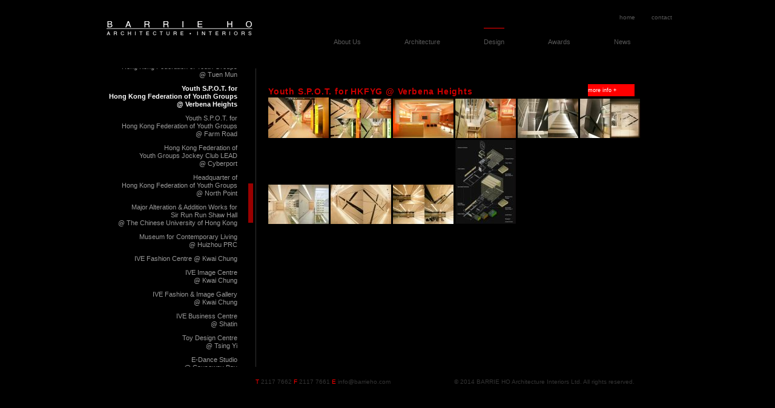

--- FILE ---
content_type: text/html; charset=utf-8
request_url: https://barrieho.com/design/interior/institution-community-facility/youth-spot-in-verbena-heights-for-hkfyg.html
body_size: 35687
content:
<!DOCTYPE html><html lang="en"><head><meta charset="utf-8"><title>Youth S.P.O.T. for HKFYG @ Verbena Heights - Barrie Ho's Architecture Website</title><base href="https://barrieho.com/"><meta name="robots" content="index,follow"><meta name="description" content="Youth S.P.O.T. for HKFYG @ Verbena Heights"><meta name="keywords" content="Youth S.P.O.T. for HKFYG @ Verbena Heights"><meta name="generator" content="Contao Open Source CMS"><link rel="stylesheet" href="assets/css/4942a4f408a5.css"><script src="https://ajax.googleapis.com/ajax/libs/jquery/1.10.2/jquery.min.js"></script><script>window.jQuery||document.write('<script src="assets/jquery/core/1.10.2/jquery.min.js">\x3C/script>')</script><script src="system/modules/galerie/html/external/galleria/galleria-1.3.5.min.js"></script><meta name="viewport" content="width=device-width, maximum-scale=1.0, user-scalable=1"><meta name="format-detection" content="telephone=no"><link rel="stylesheet" href="/assets/jquery/mcustomscroll/jquery.mCustomScrollbar.css" type="text/css" media="screen"/><script type="text/javascript" src="/assets/jquery/mcustomscroll/jquery.mCustomScrollbar.concat.min.js"></script><!--[if lt IE 9]><script src="assets/html5shiv/3.7.0/html5shiv.js"></script><![endif]--></head><body id="top" class="mac chrome webkit ch131"> <div id="wrapper"><header id="header"><div class="inside"> <p id='logo'> <a title='Barrie Ho Architecture and Interiors' href='/opening.html'><img alt='Barrie Ho Architecture and Interiors' src='/files/barrieho/assets/logo/sitelogo.png' /></a></p><!-- indexer::stop --><nav class="mod_customnav block" id="home-and-contact"> <a href="design/interior/institution-community-facility/youth-spot-in-verbena-heights-for-hkfyg.html#skipNavigation44" class="invisible">Skip navigation</a> <ul class="level_1"><li class="first"> <a href="opening.html" title="home" class="first" > home </a></li><li class="last"> <a href="about-us/contact.html" title="contact" class="last" > contact </a></li></ul> <a id="skipNavigation44" class="invisible">&nbsp;</a></nav><!-- indexer::continue --><!-- indexer::stop --><nav class="mod_navigation block" id="primary-navigation"> <a href="design/interior/institution-community-facility/youth-spot-in-verbena-heights-for-hkfyg.html#skipNavigation1" class="invisible">Skip navigation</a> <ul class="level_1"><li class="first"> <a href="main.html" title="home" class="first" > home </a></li><li class="submenu"> <a href="opening.html" title="About Us" class="submenu" > About Us </a> <ul class="level_2"><li class="submenu first last"> <a href="about-us/founder/barrie-ho-mh.html" title="About Us" class="submenu first last" > About Us </a> <ul class="level_3"><li class="submenu first"> <a href="about-us/founder/barrie-ho-mh.html" title="founder &amp; director" class="submenu first" > founder &amp; director </a> <ul class="level_4"><li class="first last"> <a href="about-us/founder/barrie-ho-mh.html" title="Barrie Ho MH - Founder and Director" class="first last" > Barrie Ho MH </a></li></ul></li><li class="submenu"> <a href="about-us/director/angie-pi.html" title="directors" class="submenu" > directors </a> <ul class="level_4"><li class="first"> <a href="about-us/director/angie-pi.html" title="Angie Pi - Director of Architecture" class="first" > Angie Pi </a></li><li> <a href="about-us/director/maggie-mak.html" title="Maggie Mak - Director of Architecture" > Maggie Mak </a></li><li> <a href="home/about-us/directors/debbie-law.html" title="Debbie Law - General Administrative Manager" > Debbie Law </a></li><li> <a href="home/about-us/directors/kobe-cheng.html" title="Kobe Cheng - Assistant Project Manager of Interior Architecture" > Kobe Cheng </a></li><li class="last"> <a href="home/about-us/directors/mandy-chan.html" title="Mandy Chan - Associate (Architecture &amp; Multi-Media)" class="last" > Mandy Chan </a></li></ul></li><li> <a href="about-us/design-philosophy.html" title="design philosophy" > design philosophy </a></li><li> <a href="about-us/international-collaborations.html" title="int'l collaborations" > international collaboration </a></li><li class="submenu"> <a href="home/about-us/corporate-events/id-20-1470.html" title="corporate events" class="submenu" > corporate events </a> <ul class="level_4"><li class="first"> <a href="home/about-us/corporate-events/id-20-1470.html" title="20+" class="first" > 20+ </a></li><li> <a href="home/about-us/corporate-events/id-18.html" title="18+" > 18+ </a></li><li> <a href="home/about-us/corporate-events/id-15.html" title="15+ Anniversary Celebration Dinner @ HKCEC" > 15+ </a></li><li> <a href="about-us/corporate-events/twelve-anniversary.html" title="12+ Anniversary Gala Dinner@W Hotel" > 12+ </a></li><li> <a href="about-us/corporate-events/ten-anniversary.html" title="10+ Anniversary Gala Dinner @ HKCEC" > 10+ </a></li><li class="last"> <a href="about-us/corporate-events/five-anniversary.html" title="5+ Anniversary Party @ HK Design Centre" class="last" > 5+ </a></li></ul></li><li class="submenu"> <a href="home/about-us/exhibitions/Anniversary/id-20-korea.html" title="exhibitions" class="submenu" > exhibitions </a> <ul class="level_4"><li class="submenu first"> <a href="home/about-us/exhibitions/Anniversary/id-20-korea.html" title="Anniversary" class="submenu first" > Anniversary </a> <ul class="level_5"><li class="first"> <a href="794.html" title="10+" class="first" > 10+ </a></li><li> <a href="home/about-us/exhibitions/asia/id-15-part-2.html" title="15+ (Part 2)" > 15+ (Part 2) </a></li><li> <a href="home/about-us/exhibitions/asia/id-15-part-1.html" title="15+ (Part 1)" > 15+ (Part 1) </a></li><li> <a href="home/about-us/exhibitions/Anniversary/id-18.html" title="18+" > 18+ </a></li><li> <a href="home/about-us/exhibitions/Anniversary/id-20-venice.html" title="20+ Venice" > 20+ Venice </a></li><li class="last"> <a href="home/about-us/exhibitions/Anniversary/id-20-korea.html" title="20+ Korea" class="last" > 20+ Korea </a></li></ul></li><li class="submenu"> <a href="home/about-us/exhibitions/International/riba-2017-a.html" title="International 2012 –2018" class="submenu" > International 2012 –2018 </a> <ul class="level_5"><li class="first"> <a href="home/about-us/exhibitions/International/riba-2017-a.html" title="RIBA 2017" class="first" > RIBA 2017 </a></li><li> <a href="home/about-us/exhibitions/International/archmarathon.html" title="Archmarathon" > Archmarathon </a></li><li> <a href="778.html" title="Milano 2014" > Milano 2014 </a></li><li> <a href="779.html" title="Milano 2013" > Milano 2013 </a></li><li class="last"> <a href="780.html" title="Milano 2012" class="last" > Milano 2012 </a></li></ul></li><li class="submenu"> <a href="home/about-us/exhibitions/International2018-present/venice-2018.html" title="International 2018 –present" class="submenu" > International 2018 –present </a> <ul class="level_5"><li class="first last"> <a href="home/about-us/exhibitions/International2018-present/venice-2018.html" title="Venice 2018" class="first last" > Venice 2018 </a></li></ul></li><li class="submenu last"> <a href="795.html" title="Asia" class="submenu last" > Asia </a> <ul class="level_5"><li class="first"> <a href="home/about-us/exhibitions/asia/tid-award-gold-awards-exhibition.html" title="TID Award Gold Awards Exhibition" class="first" > TID Award </a></li><li> <a href="home/about-us/exhibitions/asia/qianhai-urban-planning-architecture-week.html" title="Qianhai Urban Planning Architecture Week" > Qianhai </a></li><li> <a href="home/about-us/exhibitions/asia/the-1st-hk-sz-design-biennale.html" title="The 1st HK-SZ Design Biennale" > HK-SZ Biennale </a></li><li> <a href="home/about-us/exhibitions/asia/mr-chair-man.html" title="Mr. Chair-Man" > Mr. Chair-Man </a></li><li> <a href="796.html" title="Spaces &amp; Places" > Spaces &amp; Places </a></li><li class="last"> <a href="795.html" title="Arch Biennale" class="last" > Arch Biennale </a></li></ul></li></ul></li><li> <a href="about-us/publications.html" title="publications" > publications </a></li><li class="last"> <a href="about-us/contact.html" title="contact" class="last" > contact </a></li></ul></li></ul></li><li class="submenu"> <a href="architecture/architecture/recently-completed-projects/chongqing-cuia-cum-academy-for-mdv-chong-qing-part-2/extension-of-qianhai-.html" title="Architecture" class="submenu" > Architecture </a> <ul class="level_2"><li class="submenu first last"> <a href="architecture/architecture/recently-completed-projects/chongqing-cuia-cum-academy-for-mdv-chong-qing-part-2/extension-of-qianhai-.html" title="architecture" class="submenu first last" > architecture </a> <ul class="level_3"><li class="submenu first"> <a href="architecture/recently-completed-projects.html" title="recently completed projects" class="submenu first" > recently completed projects </a> <ul class="level_4"><li class="first"> <a href="architecture/architecture/recently-completed-projects/chongqing-cuia-cum-academy-for-mdv-chong-qing-part-2/extension-of-qianhai-.html" title="The Accelerator Block, Extension (Phase 2) of Qianhai Creative Entrepreneur-hub@ QianHai, Shenzhen, PRC (Part 1)" class="first" > The Accelerator Block,<br>Extension (Phase 2) of Qianhai Creative Entrepreneur-Hub<br>@ QianHai, Shenzhen, PRC<br>(Part 1) </a></li><li> <a href="architecture/architecture/recently-completed-projects/chongqing-cuia-cum-academy-for-mdv-chong-qing-part-3/extension-of-qianhai-.html" title="The Incubation Block, Extension (Phase 2) of QianHai Creative Entrepreneur-Hub@ QianHai, Shenzhen, PRC (Part 2)" > The Incubation Block,<br>Extension (Phase 2) of QianHai Creative Entrepreneur-Hub<br>@ QianHai, Shenzhen, PRC<br>(Part 2) </a></li><li> <a href="architecture/architecture/recently-completed-projects/chongqing-cuia-cum-academy-for-mdv-chong-qing-part-1/extension-of-qianhai-.html" title="Extension (Phase 2) of QianHai Creative Entrepreneur-Hub@ QianHai, Shenzhen, PRC (Part 3)" > Extension (Phase 2) of QianHai Creative Entrepreneur-Hub<br>@ QianHai, Shenzhen, PRC<br>(Part 3) </a></li><li> <a href="architecture/architecture/recently-completed-projects/chongqing-cuia-cum-academy-for-mdv-chong-qing-part-1.html" title="ChongQing CUIA cum Academy for MDV @ Chong Qing (Part 1)" > ChongQing China-US Collaborative<br>Inno-Accelerator cum<br>Academy for Xiantao Big Data Valley<br>@ChongQing, PRC<br>(Part 1) </a></li><li> <a href="architecture/architecture/upcoming-new-projects/chongqing-cuia-cum-academy-for-mdv-chong-qing-part-3.html" title="ChongQing CUIA cum Academy for MDV @ Chong Qing (Part 2)" > ChongQing China-US Collaborative<br>Inno-Accelerator cum<br>Academy for Xiantao Big Data Valley<br>@ChongQing, PRC<br>(Part 2) </a></li><li> <a href="architecture/recently-completed-projects/qian-hai-creative-youth-e-dream-factory-qian-hai-part-1.html" title="Qian Hai Creative Youth E-Dream Factory @ Qian Hai (Part 1)" > Qian Hai Creative Youth Entrepreneurship<br>Dream Factory<br>@ Qian Hai, Shenzhen, PRC (Part 1) </a></li><li> <a href="architecture/architecture/recently-completed-projects/qian-hai-creative-youth-e-dream-factory-qian-hai-part-2.html" title="Qian Hai Creative Youth E-Dream Factory @ Qian Hai (Part 2)" > Qian Hai Creative Youth Entrepreneurship</br>Dream Factory</br>@ Qian Hai, Shenzhen, PRC (Part 2) </a></li><li> <a href="architecture/architecture/recently-completed-projects/qian-hai-creative-youth-e-dream-factory-qian-hai-part-3.html" title="Qian Hai Creative Youth E-Dream Factory @ Qian Hai (Part 3)" > Qian Hai Creative Youth Entrepreneurship</br>Dream Factory</br>@ Qian Hai, Shenzhen, PRC (Part 3) </a></li><li> <a href="architecture/architecture/upcoming-new-projects/integrated-e-sports-stadium-incubation-training-hotel-development-zhongxian-chon.html" title="Integrated E-Sports Stadium + Incubation+ Training + Hotel Development @ Zhongxian, ChongQing (Part 1)" > Integrated E-Sports Stadium +<br>Incubation + Training + Hotel Development<br>@ Zhongxian, Chongqing, PRC (Part 1) </a></li><li> <a href="architecture/architecture/upcoming-new-projects/integrated-e-sports-part-2.html" title="Integrated E-Sports Stadium + Incubation+ Training + Hotel Development @ Zhongxian, ChongQing (Part 2)" > Integrated E-Sports Stadium +<br>Incubation + Training + Hotel Development<br>@ Zhongxian, Chongqing, PRC (Part 2) </a></li><li> <a href="architecture/architecture/recently-completed-projects/qian-hai-creative-youth-e-dream-factory-qian-hai-part-3/conference-lodge-h.html" title="Conference Lodge @ HK University of Science &amp; Technology" > Conference Lodge</br>@ HK University of Science &amp; Technology </a></li><li> <a href="architecture/architecture/recently-completed-projects/genesis-wong-chuk-hang-island-south-part-1.html" title="Genesis @ Wong Chuk Hang, Island South" > Wholesale Conversion of Industrial Building</br>into Genesis</br>@ Wong Chuk Hang, Island South </a></li><li> <a href="architecture/architecture/recently-completed-projects/boat-house.html" title="Boat House@ HK University of Science &amp; Technology" > Boat House<br>@ HK University of Science &amp; Technology </a></li><li> <a href="architecture/architecture/recently-completed-projects/f_b-concourse.html" title="F&amp;B Concourse@ HK University of Science &amp; Technology" > F&B Concourse<br>@ HK University of Science &amp; Technology </a></li><li> <a href="architecture/architecture/recently-completed-projects/atl-logistics-centre.html" title="ATL Logistics Centre@ Kwai Chung, Hong Kong" > ATL Logistics Centre<br>@ Kwai Chung, Hong Kong </a></li><li> <a href="architecture/architecture/recently-completed-projects/metroplaza.html" title="Metroplaza@ Kwai Fong, Hong Kong" > Metroplaza<br>@ Kwai Fong, Hong Kong </a></li><li> <a href="architecture/architecture/recently-completed-projects/wind-tunnel.html" title="Wind Tunnel@ HK University of Science &amp; Technology" > Wind Tunnel Codes for Wong Check She Research Centre<br>@ HK University of Science &amp; Technology </a></li><li> <a href="architecture/architecture/recently-completed-projects/wai-hang-sports-centre.html" title="Remodeling of Wai Hang Sports Centre@ Hong Kong Baptist University" > Remodeling of Wai Hang Sports Centre<br>@ Hong Kong Baptist University </a></li><li> <a href="architecture/architecture/recently-completed-projects/grandstand-joint-sport-centre.html" title="Grandstand, Joint Sport Centre@ Hong Kong Baptist University" > Grandstand, Joint Sport Centre<br>@ Hong Kong Baptist University </a></li><li> <a href="architecture/architecture/recently-completed-projects/genesis-wong-chuk-hang-island-south-part-1/the-woods-clear-waterbay-road-s.html" title="The Woods @ Clear Waterbay Road, Sai Kung" > The Woods<br>@ Clear Waterbay Road, Sai Kung </a></li><li> <a href="architecture/architecture/upcoming-new-projects/covered-walkway-hkust.html" title="New Iconic Skynet at South Campus @ Hong Kong University of Science &amp; Technology" > New Iconic Skynet at South Campus<br>@ HK University of Science &amp; Technology </a></li><li> <a href="architecture/architecture/recently-completed-projects/genesis-wong-chuk-hang-island-south-part-2/plaza-2000-russell-street-cause.html" title="Major Alteration &amp; Addition Works for Plaza 2000 @ Russell Street, Causeway Bay" > Major Alteration &amp; Addition Works for<br>Plaza 2000<br>@ Russell Street, Causeway Bay </a></li><li> <a href="architecture/architecture/recently-completed-projects/wan-chai-sports-federation-moreton-terrace-causeway-bay.html" title="Wan Chai Sports Federation @ Moreton Terrace, Causeway Bay" > Wan Chai Sports Federation<br>@ Moreton Terrace, Causeway Bay </a></li><li> <a href="architecture/architecture/recently-completed-projects/new-student-life-centre-hkust.html" title="Major Alteration &amp; Addition Works for New Student Life Centre @ HK University of Science &amp; Technology" > Major Alteration &amp; Addition Works for<br>New Student Life Centre<br>@ HK University of Science &amp; Technology </a></li><li class="last"> <a href="architecture/architecture/recently-completed-projects/library-of-hong-kong-academy.html" title="Major Alteration &amp; Addition Works for Library of Hong Kong Academy for Performing Arts @ Wanchai (Section 1)" class="last" > Major Alteration &amp; Addition Works for<br>Library of<br>The HK Academy for Performing Arts<br>@ Wanchai (Section 1) </a></li></ul></li><li class="submenu"> <a href="architecture/architecture/upcoming-new-projects.html" title="upcoming new projects" class="submenu" > upcoming new projects </a> <ul class="level_4"><li class="first"> <a href="architecture/architecture/upcoming-new-projects/qian-wan-data-centre.html" title="Qian Wan Data Centre@ QianHai" class="first" > Qian Wan Data Centre<br>@ QianHai </a></li><li> <a href="architecture/architecture/upcoming-new-projects/id-3-cubes-73-ellery-parade-seaforth-sydney-nsw-australia-part-1.html" title="3 Cubes@ 73 Ellery Parade, Seaforth, Sydney NSW, Australia (Part 1)" > 3 Cubes</br>@ 73 Ellery Parade, Seaforth,</br>Sydney NSW, Australia</br>(Part 1) </a></li><li> <a href="architecture/architecture/upcoming-new-projects/id-3-cubes-73-ellery-parade-seaforth-sydney-nsw-australia-part-2.html" title="3 Cubes@ 73 Ellery Parade, Seaforth, Sydney NSW, Australia (Part 2)" > 3 Cubes</br>@ 73 Ellery Parade, Seaforth,</br>Sydney NSW, Australia</br>(Part 2) </a></li><li> <a href="architecture/architecture/upcoming-new-projects/id-3-cubes-73-ellery-parade-seaforth-sydney-nsw-australia-part-3.html" title="3 Cubes@ 73 Ellery Parade, Seaforth, Sydney NSW, Australia (Part 3)" > 3 Cubes</br>@ 73 Ellery Parade, Seaforth,</br>Sydney NSW, Australia</br>(Part 3) </a></li><li> <a href="architecture/architecture/upcoming-new-projects/id-3-cubes-73-ellery-parade-seaforth-sydney-nsw-australia-part-4.html" title="3 Cubes@ 73 Ellery Parade, Seaforth, Sydney NSW, Australia (Part 4)" > 3 Cubes</br>@ 73 Ellery Parade, Seaforth,</br>Sydney NSW, Australia</br>(Part 4) </a></li><li> <a href="architecture/architecture/upcoming-new-projects/bha-sydney-community-gallery-25-weston-street-dulwich-hill-sydney-nsw-australia.html" title="BHA Sydney + Community Gallery@ 25 Weston Street, Dulwich Hill, Sydney NSW, Australia" > BHA Sydney + Community Gallery</br>@ 25 Weston Street, Dulwich Hill,</br>Sydney NSW, Australia </a></li><li> <a href="architecture/architecture/upcoming-new-projects/remodeling-of-li-promenade-on-shaw-campus-hong-kong-baptist-university.html" title="Remodeling of Li Promenade on Shaw Campus@ Hong Kong Baptist University" > Remodeling of Li Promenade on Shaw Campus</br>@ Hong Kong Baptist University </a></li><li> <a href="architecture/architecture/upcoming-new-projects/black-white-tubes-experiments-propsed-residential-development-sham-tseng.html" title="Black &amp; White Tubes Experiments, Propsed Residential Development@ Sham Tseng" > Black &amp; White Tubes Experiments,<br>Propsed Residential Development<br>@ Sham Tseng </a></li><li> <a href="architecture/architecture/upcoming-new-projects/major-alteration-additional-works-for-sear-rogers-international-school-tsuen-wan.html" title="Major Alteration &amp; Additional Works of Sear Rogers International School@ Tsuen Wan" > Major Alteration &amp; Additional Works<br>of Sear Rogers International School<br>@ Tsuen Wan </a></li><li> <a href="architecture/architecture/upcoming-new-projects/integrated-community-development-elderly-youth-yan-oi-tong-tuen-mun.html" title="Integrated Community Development (Elderly + Youth) Yan Oi Tong@ Tuen Mun" > Integrated Community Development<br>(Elderly + Youth) Yan Oi Tong<br>@ Tuen Mun </a></li><li> <a href="architecture/institution-community-facility/proposed-columbarium-conservation-restoration-of-pun-uk-au-tau.html" title="Proposed Columbarium &amp; Conservation &amp; Restoration of Pun Uk @ Au Tau" > Proposed Columbarium &amp; Conservation &<br>Restoration of Pun Uk<br>@ Au Tau, Yuen Long </a></li><li> <a href="architecture/architecture/upcoming-new-projects/spca-tsing-yi.html" title="SPCA @ Tsing Yi" > New Headquarter of<br>Society for the Prevention of<br>Cruelty to Animals (SPCA)<br>@ Tsing Yi </a></li><li class="last"> <a href="architecture/architecture/upcoming-new-projects/st-christorphers-home-youth-hostel.html" title="S.K.H. St. Christopher's Home Youth Hostel @Tai Po Road, Tai Po" class="last" > S.K.H. St. Christopher's Home<br>Youth Hostel<br>@Tai Po Road, Tai Po </a></li></ul></li><li class="submenu"> <a href="architecture/institution-community-facility.html" title="institution &amp; community facility" class="submenu" > institution &amp; community facility </a> <ul class="level_4"><li class="first"> <a href="architecture/institution-community-facility/hong-kong-federation-of-women-ts-kwok-service-centre-lockhart-road-wanc.html" title="Hong Kong Federation of Women T.S Kwok Service Centre @ Lockhart Road, Wanchai" class="first" > Hong Kong Federation of Women<br>T.S. Kwok Service Centre<br>@ Lockhart Road, Wanchai </a></li><li> <a href="architecture/institution-community-facility/skynet-for-logo-square-hk-polyu.html" title="Skynet for Logo Square @ HK PolyU" > Skynet for Logo Square<br>+ Courtyard Cafe<br>@ Hong Kong Polytechnic University </a></li><li> <a href="architecture/institution-community-facility/transformation-of-an-abandoned-school-into-headquart-of-hkcaavq-siu-sai.html" title="Transformation of an abandoned School into Headquart of HKCAAVQ @ Siu Sai Wan" > Transformation of an abandoned School into<br>Headquarter of HKCAAVQ<br>@ Siu Sai Wan </a></li><li> <a href="architecture/institution-community-facility/hq-of-erb-chai-wan.html" title="HQ of ERB @ Chai Wan" > Transformation of an abandoned School into<br>Headquarter of Employees' Retaining Board<br>@ Chai Wan </a></li><li> <a href="architecture/institution-community-facility/silver-100-innovative-exhibition-centre-nanhai-prc.html" title="Silver 100 Innovative Exhibition Centre @ Nanhai PRC" > Silver 100 Innovative Exhibition Centre<br>@ Nanhai, PRC </a></li><li> <a href="architecture/institution-community-facility/museum-for-contemporary-living-huizhou-prc.html" title="Museum for Contemporary Living @ Huizhou PRC" > Museum for Contemporary Living<br>@ Huizhou PRC </a></li><li> <a href="architecture/institution-community-facility/island-golf-club-tseung-kwan-o.html" title="Island Golf Club @ Tseung Kwan O" > Island Golf Club<br>@ Tseung Kwan O </a></li><li> <a href="architecture/institution-community-facility/city-art-square-shatin.html" title="City Art Square @ Shatin" > City Art Square<br>@ Shatin </a></li><li> <a href="architecture/institution-community-facility/communal-park-for-ive-shatin-shatin.html" title="Communal Park for IVE Shatin @ Shatin" > Communal Park for IVE Shatin<br>@ Shatin </a></li><li> <a href="architecture/institution-community-facility/hkfyg-organic-farm-yuen-long.html" title="HKFYG Organic Farm @ Yuen Long" > Hong Kong Federation of Youth Groups<br>Organic Farm<br>@ Yuen Long </a></li><li> <a href="architecture/architecture/institution-community-facility/the-proposed-grand-auditorium-hkust.html" title="The Proposed Grand Auditorium @ HKUST" > The Proposed Grand Auditorium<br>@ HK University of Science &amp; Technology </a></li><li> <a href="architecture/architecture/institution-community-facility/the-tilting-tubes-286-pavilion-western-kowloon.html" title="The Tilting Tubes [2.86° pavilion] @ Western Kowloon" > The Tilting Tubes [2.86° pavilion]<br>for Western Kowloon Cultural District<br>@ Western Kowloon </a></li><li> <a href="architecture/institution-community-facility/proposed-chinese-rhenish-church-yuen-long-new-territories.html" title="Proposed Chinese Rhenish Church @ Yuen Long, New Territories" > Proposed Chinese Rhenish Church<br>@ Yuen Long </a></li><li> <a href="architecture/institution-community-facility/proposed-columbarium-lantau-north.html" title="Proposed Columbarium @ Lantau North" > Proposed Columbarium<br>@ Lantau North </a></li><li> <a href="architecture/institution-community-facility/proposed-hi-rise-columbarium-tsuen-wan.html" title="Proposed Hi-Rise Columbarium @ Tsuen Wan" > Proposed High-rise Columbarium<br>@ Tsuen Wan </a></li><li> <a href="architecture/institution-community-facility/proposed-grand-columbarium-for-hksar-lantau-island.html" title="Proposed Grand Columbarium for HKSAR @ Lantau Island" > Proposed Grand Columbarium for HKSAR<br>@ Lantau Island </a></li><li> <a href="architecture/institution-community-facility/conceptual-design-for-wu-yee-sun-collega-cuhk.html" title="Conceptual Design for Wu Yee Sun Collega @ CUHK" > Conceptual Design for Wu Yee Sun College<br>@ The Chinese University of Hong Kong </a></li><li> <a href="architecture/institution-community-facility/new-teaching-block-st-stephens-college-stanley.html" title="New Teaching Block @ St. Stephen's College, Stanley" > New Teaching Block<br>@ St. Stephen's College, Stanley </a></li><li> <a href="architecture/institution-community-facility/contemporary-courtyard-house-nanhai-prc.html" title="Contemporary Courtyard House @ Nanhai, PRC" > Contemporary Courtyard House<br>@ Nanhai, PRC </a></li><li class="last"> <a href="architecture/institution-community-facility/student-dormitory-st-stephens-college-stanley.html" title="Student Dormitory @ St. Stephen's College, Stanley" class="last" > Student Dormitory<br>@ St. Stephen's College, Stanley </a></li></ul></li><li class="submenu"> <a href="architecture/architecture/residence/research-study.html" title="Research Study" class="submenu" > research study </a> <ul class="level_4"><li class="first last"> <a href="architecture/architecture/research-study/A-Research-Study-for-EdB-HKSAR.html" title="A Research Study for EdB, HKSAR" class="first last" > A Research Study<br>on Accommodation Requirements<br> for Kindergartens in Hong Kong<br>for Education Bureau,<br>Hong Kong Special Administrative Region<br>(BHA in collaboration with CPW, HKU) </a></li></ul></li><li class="submenu"> <a href="architecture/conservation-restoration.html" title="conservation &amp; restoration" class="submenu" > conservation &amp; restoration </a> <ul class="level_4"><li class="first"> <a href="architecture/conservation-restoration/urban-cocoon-stage-1-for-central-oasis-central.html" title="Urban Cocoon (Stage 1) for Central Oasis, Central Market @ Central" class="first" > Urban Cocoon (Stage 1) for<br>Central Oasis, Central Market<br>@ Central </a></li><li> <a href="architecture/conservation-restoration/urban-cocoon-stage-2-for-central-oasis-central-collaboration-with-oma.html" title="Urban Cocoon (Stage 2) for Central Oasis, Central Market @ Central" > Urban Cocoon (Stage 2) for<br>Central Oasis, Central Market<br>@ Central<br>(in collaboration with OMA) </a></li><li> <a href="architecture/conservation-restoration/transformation-of-abandoned-factories-into-creative-socio-cultural-centre-shunde-prc.html" title="Transformation of abandoned Factories into Creative Socio-Cultural Centre @ Shunde, PRC" > Transformation of abandoned Factories into<br>Creative Socio-Cultural Centre<br>@ Shunde, PRC </a></li><li> <a href="architecture/conservation-restoration/vistors-centre-museum-for-ststephens-college-stanley-amo-grade-i-historical-building.html" title="Vistors' Centre + Museum for St.Stephen's College, Stanley AMO Grade I Historical Building" > Transformation of 2 existing Bungalons<br>Into Visitors' Centre + Museum for<br>St. Stephen's College<br>@Stanley<br>(AMO Grade I Historical Building) </a></li><li> <a href="architecture/conservation-restoration/skh-ming-hua-theological-college-glenealy-central-amo-grade-iii-historical-building.html" title="S.K.H. Ming Hua Theological College @ Glenealy, Central" > S.K.H. Ming Hua Theological College<br>@ Glenealy, Central<br>(AMO Grade I Historical Building) </a></li><li> <a href="architecture/conservation-restoration/st-pauls-church-glenealy-central-amo-grade-ii-historical-building.html" title="St. Paul's Church @ Glenealy Central AMO Grade II Historical Building" > St. Paul's Church<br>@ Glenealy, Central<br>(AMO Grade I Historical Building) </a></li><li> <a href="architecture/conservation-restoration/hong-kong-design-centre-28-kennedy-road-amo-grade-ii-historical-building.html" title="Hong Kong Design Centre @ 28 Kennedy Road AMO Grade II Historical Building" > Hong Kong Design Centre<br>@ 28 Kennedy Road, Central<br>(AMO Grade I Historical Building) </a></li><li class="last"> <a href="architecture/conservation-restoration/revitalisation-of-lai-chi-kok-hospital-amo-grade-iii-historical-building.html" title="Revitalisation of Lai Chi Kok Hospital AMO Grade III Historical Building" class="last" > Revitalisation of Lai Chi Kok Hospital<br>@ Lai Chi Kok<br>(AMO Grade III Historical Building) </a></li></ul></li><li class="submenu"> <a href="architecture/shopping-mall.html" title="shopping mall" class="submenu" > shopping mall </a> <ul class="level_4"><li class="first"> <a href="architecture/shopping-mail/icube-zhuhai-prc.html" title="iCube @ Zhuhai, PRC" class="first" > iCube<br>@ Zhuhai, PRC </a></li><li> <a href="architecture/architecture/shopping-mall/icube-zhuhai-prc/icube-mall-annex-zhuhai-prc.html" title="iCube Mall Annex @ Zhuhai, PRC" > iCube Mall Annex<br>@ Zhuhai, PRC </a></li><li> <a href="architecture/shopping-mail/home-square-shatin.html" title="Home Square@ Shatin" > Home Square<br>@ Shatin </a></li><li> <a href="architecture/shopping-mail/cantonyama-canton-road-tism-sha-tsui.html" title="Cantonyama @ Canton Road Tism Sha Tsui" > Cantonyama<br>@ Canton Road, Tsim Sha Tsui </a></li><li> <a href="architecture/shopping-mail/metroplaze-kwai-fong-copy.html" title="Island Resort Mall @ Island East" > Island Resort Mall<br>@ Island East </a></li><li> <a href="architecture/shopping-mail/katherine-house-tsim-sha-tsui.html" title="Katherine House @ Tsim Sha Tsui" > Katherine House<br>@ Tsim Sha Tsui </a></li><li class="last"> <a href="architecture/shopping-mail/chow-tai-fook-flagship-store-guangzhou-prc.html" title="Chow Tai Fook Flagship Store @ Guangzhou, PRC" class="last" > Chow Tai Fook Flagship Store<br>@ Guangzhou, PRC </a></li></ul></li><li class="submenu"> <a href="architecture/corporate.html" title="corporate" class="submenu" > corporate </a> <ul class="level_4"><li class="first"> <a href="architecture/alteration-and-addition-works-for-emperor-group-centre-wanchai.html" title="Emperor Group Centre @ Wanchai" class="first" > Alteration &amp; Addition Works for<br>Emperor Group Centre<br>@ Wanchai </a></li><li> <a href="architecture/corporate/pylon-tower-tsuen-wan.html" title="Pylon Tower @ Tsuen Wan" > Pylon Tower<br>@ Tsuen Wan </a></li><li class="last"> <a href="architecture/corporate/major-alteration-addition-works-russell-street-causeway-bay.html" title="Plaza 2000 @ Russell Street, Causeway Bay" class="last" > Major Alteration &amp; Addition Works for<br>Plaza 2000<br>@ Russell Street, Causeway Bay </a></li></ul></li><li class="submenu"> <a href="architecture/hotel-serviced-apartment.html" title="hotel &amp; serviced apartment" class="submenu" > hotel &amp; serviced apartment </a> <ul class="level_4"><li class="first"> <a href="architecture/hotel-serviced-apartment/the-mercer-boutique-hotel-mercer-street-hong-kong.html" title="The Mercer, Boutique Hotel @ Mercer Street, Sheung Wan" class="first" > The Mercer, Boutique Hotel<br>@ Mercer Street, Sheung Wan </a></li><li> <a href="architecture/hotel-serviced-apartment/zebrano-lion-rock-road-kowloon-city.html" title="Zebrano, Boutique Apartment @ Lion Rock Road, Kowloon City" > Zebrano, Boutique Apartment<br>@ Lion Rock Road, Kowloon City </a></li><li class="last"> <a href="architecture/hotel-serviced-apartment/urban-retreat-palm-island-golf-resort-huizhou-prc.html" title="Urban Retreat Palm Island Golf Resort @ Huizhou, PRC" class="last" > Urban Retreat Palm Island Golf Resort<br>@ Huizhou, PRC </a></li></ul></li><li class="submenu"> <a href="architecture/master-planning.html" title="master planning" class="submenu" > master planning </a> <ul class="level_4"><li class="first"> <a href="architecture/master-planning/kunming-world-trade-centre-kunming-prc.html" title="Kunming World Trade Centre @ Kunming, PRC" class="first" > Kunming World Trade Centre<br>@ Kunming, PRC </a></li><li> <a href="architecture/master-planning/mixed-use-development-masterplanning-zhaoqing-city-prc.html" title="Mixed-Use Development &amp; Masterplanning @ Zhaoqing City, PRC" > Mixed-Use Development &amp; Masterplanning<br>@ Zhaoqing City, PRC </a></li><li> <a href="architecture/master-planning/master-layout-plan-for-composite-residential-development-dongguan-prc.html" title="Master Layout Plan for Residential Development @ Dongguan, PRC" > Master Layout Plan for<br>Composite Residential Development<br>@ Dongguan, PRC </a></li><li class="last"> <a href="architecture/master-planning/master-layout-plan-for-aqua-habitat-shenzhen-prc.html" title="Master Layout Plan for Aqua-Habitat @ Shenzhen PRC" class="last" > Master Layout Plan for Aqua-Habitat<br>@ Shenzhen PRC </a></li></ul></li><li class="submenu last"> <a href="architecture/residence.html" title="residence" class="submenu last" > residence </a> <ul class="level_4"><li class="first"> <a href="architecture/master-planning/residential-redevelopment-moorsom-drive-jardines-lookout.html" title="Residential Redevelopment @ Moorsom Drive Jardine's Lookout" class="first" > Residential Redevelopment<br>@ Moorsom Drive Jardine's Lookout </a></li><li> <a href="architecture/master-planning/solver-terrace-road-clear-water-bay.html" title="Residential Development @ Silver Terrace Road, Clear Water Bay" > Residential Development<br>@Silver Terrace Road, Clear Water Bay </a></li><li> <a href="architecture/master-planning/residence-no-10-calcada-das-chacaras-macau.html" title="Private Residence @ No. 10 Calcada das Chacaras, Macau" > Private Residence<br>@ No. 10 Calcada das Chacaras, Macau </a></li><li> <a href="architecture/master-planning/vip-house-fei-ngo-shan.html" title="Private Residence @ Fei Ngo Shan" > Private Residence<br>@ Fei Ngo Shan </a></li><li> <a href="architecture/master-planning/high-rise-residential-development-dongguan-prc.html" title="High-Rise Residential Development @ Dongguan, PRC" > High-Rise Residential Development<br>@ Dongguan, PRC </a></li><li class="last"> <a href="architecture/master-planning/resort-residence-palm-island-golf-resort-huizhou-prc.html" title="Resort Residence, Palm Island Golf Resort @ Huizhou, PRC" class="last" > Resort Residence, Palm Island Golf Resort<br>@ Huizhou, PRC </a></li></ul></li></ul></li></ul></li><li class="submenu trail"> <a href="opening.html" title="Design" class="submenu trail" > Design </a> <ul class="level_2"><li class="submenu trail first"> <a href="design/interior/interior/recently-completed-projects/tatooine-for-stars-wars-collections-genesis.html" title="interior" class="submenu trail first" > interior </a> <ul class="level_3"><li class="submenu trail first last"> <a href="design/interior/interior/recently-completed-projects/tatooine-for-stars-wars-collections-genesis.html" title="interior" class="submenu trail first last" > interior </a> <ul class="level_4"><li class="submenu first"> <a href="design/interior/recently-completed-projects.html" title="recently completed projects" class="submenu first" > recently completed projects </a> <ul class="level_5"><li class="first"> <a href="design/interior/interior/recently-completed-projects/tatooine-for-stars-wars-collections-genesis.html" title="Tatooine for Stars Wars Collections@ Genesis" class="first" > Tatooine for Stars Wars Collections</br>@ Genesis </a></li><li> <a href="design/interior/interior/recently-completed-projects/crit-room-for-italian-cuisine.html" title="Crit Room for Italian Cuisine" > Crit Room for Italian Cuisine </a></li><li> <a href="design/interior/interior/recently-completed-projects/techno-library-shanghai-alumni-primary-school.html" title="Techno-Library@ Shanghai Alumni Primary School" > Techno-Library<br>@ Shanghai Alumni Primary School </a></li><li> <a href="design/interior/interior/recently-completed-projects/leisure-depot-hong-kong-baptist-university.html" title="Food Outlet@ Hong Kong Baptist University" > Leisure Depot<br>@ Hong Kong Baptist University </a></li><li> <a href="design/interior/interior/recently-completed-projects/po-leung-kuk-lee-shu-fook-kindergarten-shun-on-estate-kwun-tong.html" title="Po Leung Kuk Lee Shu Fook Kindergarten@ Shun On Estate, Kwun Tong" > Po Leung Kuk Lee Shu Fook Kindergarten<br>@ Shun On Estate, Kwun Tong </a></li><li> <a href="design/interior/interior/recently-completed-projects/chaplain_s-office-hong-kong-baptist-university.html" title="Chaplain's Office@ Hong Kong Baptist University" > Chaplain's Office<br>@ Hong Kong Baptist University </a></li><li> <a href="design/interior/interior/recently-completed-projects/generations-youth-centre-hung-shui-kiu.html" title="Generation’s Youth Centre @ Hung Shui Kiu" > Generation’s Youth Centre</br>@ Hung Shui Kiu </a></li><li> <a href="design/interior/interior/recently-completed-projects/integrative-systems-design-studio-hkust.html" title="Integrative Systems &amp; Design Studio @ HKUST" > Integrative Systems &amp; Design Studio</br>@ HK University of Science &amp; Technology </a></li><li> <a href="design/interior/interior/recently-completed-projects//hong-kong-jockey-club-telebet-centre-shatin-racecourse-shatin-part-1.html" title="Hong Kong Jockey Club Telebet Centre @ Shatin Racecourse, Shatin (Part 1)" > Hong Kong Jockey Club Telebet Centre<br>@ Shatin Racecourse (Level 2) </a></li><li> <a href="design/interior/interior/recently-completed-projects/hong-kong-jockey-club-telebet-centre-shatin-racecourse-shatin-part-1/hong-k.html" title="Hong Kong Jockey Club Telebet Centre @ Shatin Racecourse, Shatin (Part 2)" > Hong Kong Jockey Club Telebet Centre<br>@ Shatin Racecourse (Level 3) </a></li><li> <a href="design/interior/interior/recently-completed-projects/hong-kong-jockey-club-telebet-centre-shatin-racecourse-shatin-part-3.html" title="Hong Kong Jockey Club Telebet Centre @ Shatin Racecourse, Shatin (Part 3)" > Hong Kong Jockey Club Telebet Centre<br>@ Shatin Racecourse (Level 4) </a></li><li> <a href="design/interior/interior/recently-completed-projects/hong-kong-jockey-club-telebet-centre-shatin-racecourse-shatin-part-3/hkjc-t.html" title="HKJC Telebet Centre (Day Shift Activities)" > Hong Kong Jockey Club Telebet Cente<br>@ Shatin Racecourse<br>(Day Shift Activites) </a></li><li> <a href="design/interior/interior/recently-completed-projects/hkjc-telebet-centre-night-shift-activities.html" title="HKJC Telebet Centre (Night Shift Activities)" > Hong Kong Jockey Club Telebet Cente<br>@ Shatin Racecourse<br>(Night Shift Activites) </a></li><li> <a href="design/interior/interior/recently-completed-projects/postgraduate-student-lounge-for-school-of-engineering-hkust.html" title="Postgraduate Student Lounge for School of Engineering @ HKUST" > Postgraduate Student Lounge for<br>School of Engineering<br>@ HK University of Science &amp; Technology </a></li><li class="last"> <a href="design/interior/interior/recently-completed-projects/lg1-and-1-level-for-lee-shau-kee-library-hkust.html" title="LG1 and 1 Level for Lee Shau Kee Library @ HKUST" class="last" > Major Renovation of LG1 and 1 Level for<br>Lee Shau Kee Library<br>@ HK University of Science &amp; Technology </a></li></ul></li><li class="submenu"> <a href="design/interior/interior/upcoming-new-projects.html" title="upcoming new projects" class="submenu" > upcoming new projects </a> <ul class="level_5"><li class="first last"> <a href="design/interior/interior/upcoming-new-projects/themed-chinese-restaurant-kowloon-bay-in-collaboration-with-kohn-pedersen-fox-ass.html" title="Residence Clubhouse for MELISSA@ Haikou" class="first last" > Residence Clubhouse for MELISSA Residential Development@<br>Haikou, Hainan Island, PRC </a></li></ul></li><li class="submenu trail"> <a href="institution-community-facility.html" title="institution &amp; community facility" class="submenu trail" > institution &amp; community facility </a> <ul class="level_5"><li class="sibling first"> <a href="kai-tak-cruise-terminal-building-kai-tak-kowloon-east.html" title="Kai Tak Cruise Terminal Building @ Kai Tak, Kowloon East" class="sibling first" > Kai Tak Cruise Terminal Building<br>@ Kai Tak, Kowloon East </a></li><li class="sibling"> <a href="design/interior/interior/institution-community-facility/transformation-of-an-abandoned-carpark-into-hkfyg-jockey-club-m21-shek-p.html" title="Transformation of an abandoned Carpark into HKFYG Jockey Club M21 @ Shek Pai Wan Estate (Part 1)" class="sibling" > Transformation of a Carpark into<br>HK Federation of Youth Groups<br>Jockey Club M21<br>@ Shek Pai Wan Estate (Part 1) </a></li><li class="sibling"> <a href="design/interior/institution-community-facility/transformation-of-an-abandoned-carpark-into-hkfyg-jockey-club-m21-shek-pai-wan-es.html" title="Transformation of an abandoned Carpark into HKFYG Jockey Club M21 @ Shek Pai Wan Estate (Part 2)" class="sibling" > Transformation of a Carpark into<br>HK Federation of Youth Groups<br>Jockey Club M21<br>@ Shek Pai Wan Estate (Part 2) </a></li><li class="sibling"> <a href="design/interior/institution-community-facility/contemporary-food-agora-hkust-part-1.html" title="Contemporary Food Agora @ HKUST (Part 1)" class="sibling" > Contemporary Food Agora<br>@ HK University of Science &amp; Technology<br>(Part 1) </a></li><li class="sibling"> <a href="design/interior/institution-community-facility/contemporary-food-agora-hkust-part-2.html" title="Contemporary Food Agora @ HKUST (Part 2)" class="sibling" > Contemporary Food Agora<br>@ HK University of Science &amp; Technology<br>(Part 2) </a></li><li class="sibling"> <a href="design/interior/institution-community-facility/transformation-of-cinema-into-lifestyle-showsuite-for-contemporary-living-shamshu.html" title="HK Chiu Chow Chamber of Commerce Ko Pui Shuen Gallery @ HKUST" class="sibling" > HK Chiu Chow Chamber of Commerce<br>Ko Pui Shuen Gallery<br>Lee Shau Kee Library<br>@ HK University of Science &amp; Technology </a></li><li class="sibling"> <a href="design/interior/interior/institution-community-facility/library-hkust.html" title="Lifestyle ShowSuite for Contemporary living for HKHS @ Sham Shui Po" class="sibling" > Transformation of a Cinema into<br>Lifestyle ShowSuite for<br>Contemporary living for<br>Hong Kong Housing Society<br>@ Sham Shui Po </a></li><li class="sibling"> <a href="design/interior/institution-community-facility/transformation-of-existing-carpark-into-hk-jockey-club-telebet-centre-tin-shui-wa.html" title="Hong Kong Jockey Club Telebet Centre @ Tin Shui Wai" class="sibling" > Transformation of an existing Carpark into<br>Hong Kong Jockey Club Telebet Centre<br>@ Tin Shui Wai </a></li><li class="sibling"> <a href="design/interior/institution-community-facility/hkfyg-youth-spoy-hang-fa-chuen.html" title="Youth S.P.O.T. for HKFYG @ Hang Fa Chuen" class="sibling" > Youth S.P.O.T. for<br>Hong Kong Federation of Youth Groups<br>@ Hang Fa Chuen </a></li><li class="sibling"> <a href="design/interior/institution-community-facility/utilization-of-corridors-for-youth-art-space-for-free-methodist-church-tuen-mun.html" title="Utilization of Corridors for Youth Art Space for Free Methodist Church @ Tuen Mun" class="sibling" > Utilization of Corridors for<br>Youth Art Space for Free Methodist Church<br>@ Tuen Mun </a></li><li class="sibling"> <a href="design/interior/institution-community-facility/hong-kong-jockey-club-cadenza-senior-hub-tai-po.html" title="Hong Kong Jockey Club Cadenza Senior Hub @ Tai Po" class="sibling" > Hong Kong Jockey Club Cadenza Senior Hub<br>@ Tai Po </a></li><li class="sibling"> <a href="design/interior/institution-community-facility/youth-spot-in-tin-shui-wai-for-hkfyg.html" title="Youth S.P.O.T. for HKFYG @ Tin Shui Wai" class="sibling" > Youth S.P.O.T. for<br>Hong Kong Federation of Youth Groups<br>@ Tin Shui Wai </a></li><li class="sibling"> <a href="design/interior/institution-community-facility/youth-spot-in-tuen-mun-for-hkfyg.html" title="Youth S.P.O.T. for HKFYG @ Tuen Mun" class="sibling" > Youth S.P.O.T. for<br>Hong Kong Federation of Youth Groups<br>@ Tuen Mun </a></li><li class="active"><span class="active">Youth S.P.O.T. for<br>Hong Kong Federation of Youth Groups<br>@ Verbena Heights</span></li><li class="sibling"> <a href="design/interior/institution-community-facility/youth-spot-in-farm-road-for-hkfyg.html" title="Youth S.P.O.T. for HKFYG @ Farm Road" class="sibling" > Youth S.P.O.T. for<br>Hong Kong Federation of Youth Groups<br>@ Farm Road </a></li><li class="sibling"> <a href="design/interior/institution-community-facility/HKFYG-Jockey-Club-LEAD-Cyberport.html" title="HKFYG Jockey Club LEAD @ Cyberport" class="sibling" > Hong Kong Federation of<br>Youth Groups Jockey Club LEAD<br>@ Cyberport </a></li><li class="sibling"> <a href="design/interior/institution-community-facility/hkfyg-headquarter-north-point.html" title="Headquarter of HKFYG @ North Point" class="sibling" > Headquarter of<br>Hong Kong Federation of Youth Groups<br>@ North Point </a></li><li class="sibling"> <a href="design/interior/institution-community-facility/renovation-of-sir-run-run-shaw-hall-the-chinese-university-of-hk.html" title="Sir Run Run Shaw Hall @ The Chinese University of Hong Kong" class="sibling" > Major Alteration &amp; Addition Works for<br>Sir Run Run Shaw Hall<br>@ The Chinese University of Hong Kong </a></li><li class="sibling"> <a href="design/interior/institution-community-facility/museum-for-contemporary-living-huizhou-prc.html" title="Museum for Contemporary Living @ Huizhou PRC" class="sibling" > Museum for Contemporary Living<br>@ Huizhou PRC </a></li><li class="sibling"> <a href="design/interior/institution-community-facility/ive-fashion-centre-kwai-chung.html" title="IVE Fashion Centre (Kwai Chung)" class="sibling" > IVE Fashion Centre @ Kwai Chung </a></li><li class="sibling"> <a href="design/interior/institution-community-facility/ive-image-centre-kwai-chung.html" title="IVE Image Centre @ Kwai Chung" class="sibling" > IVE Image Centre<br>@ Kwai Chung </a></li><li class="sibling"> <a href="design/interior/institution-community-facility/ive-fashion-image-gallery-kwai-chung.html" title="IVE Fashion &amp; Image Gallery @ Kwai Chung" class="sibling" > IVE Fashion &amp; Image Gallery<br>@ Kwai Chung </a></li><li class="sibling"> <a href="design/interior/institution-community-facility/ive-business-centre-shatin.html" title="IVE Business Centre @ Shatin" class="sibling" > IVE Business Centre<br>@ Shatin </a></li><li class="sibling"> <a href="design/interior/institution-community-facility/toy-design-centre-tsing-yi.html" title="Toy Design Centre @ Tsing Yi" class="sibling" > Toy Design Centre<br>@ Tsing Yi </a></li><li class="sibling last"> <a href="design/interior/institution-community-facility/e-dance-studio.html" title="E-Dance Studio @ Causeway Bay" class="sibling last" > E-Dance Studio<br>@ Causeway Bay </a></li></ul></li><li class="submenu"> <a href="hotel.html" title="hotel" class="submenu" > hotel </a> <ul class="level_5"><li class="first"> <a href="design/interior/the-mercer-mercer-street-sheung-wan.html" title="The Mercer, Boutique Hotel @ Mercer Street, Sheung Wan" class="first" > The Mercer, Boutique Hotel<br>@ Mercer Street, Sheung Wan </a></li><li> <a href="design/interior/hotel/cosmo-kowloon-hotel-88-tai-kok-tsui-road.html" title="Cosmo Kowloon Hotel @ 88 Tai Kok Tsui Road" > Cosmo Kowloon Hotel<br>@ 88 Tai Kok Tsui Road </a></li><li class="last"> <a href="design/interior/hotel/urban-retreat-for-palm-island-golf-resort-huizhou-prc.html" title="Urban Retreat for Palm Island Golf Resort @ Huizhou, PRC" class="last" > Urban Retreat for Palm Island Golf Resort<br>@ Huizhou, PRC </a></li></ul></li><li class="submenu"> <a href="exhibition.html" title="exhibition" class="submenu" > exhibition </a> <ul class="level_5"><li class="first"> <a href="design/interior/interior/exhibition/id-15-for-15-architecture-exhibition-hk-fringe-club-part-1.html" title="15 for 15+ Architecture Exhibition @ HK Fringe Club (Part 1)" class="first" > 15 for 15+ Architecture Exhibition<br>@ HK Fringe Club<br>(Part 1) </a></li><li> <a href="design/interior/interior/exhibition/id-15-for-15-architecture-exhibition-hk-fringe-club-part-2.html" title="15 for 15+ Architecture Exhibition @ HK Fringe Club (Part 2)" > 15 for 15+ Architecture Exhibition<br>@ HK Fringe Club<br>(Part 2) </a></li><li> <a href="design/interior/interior/exhibition/unfolding-black-white-2014.html" title="Unfolding Black &amp; White @ Milano 2014" > Unfolding Black &amp; White<br>Architecture Exhibition<br>@ SuperStudio, Tortona, Milano Fuorisalone 2014<br>Milano, Italy </a></li><li> <a href="design/interior/exhibition/milan-exhibition-2013.html" title="&quot;The Cube&quot; @ Spazio FMG, Milano Fuorisalone 2013, Milano, Italy" > "The Cube"<br>@Spazio FMG, Milano Fuorisalone 2013,<br>Milano, Italy </a></li><li> <a href="design/interior/exhibition/milan-exhibition-2012.html" title="Hyperdensity Architecture in Asia @ Milano Fuorisalone 2012, Milano, Italy" > Hyperdensity Architecture in Asia<br>@ Milano Fuorisalone 2012<br>Milano, Italy </a></li><li> <a href="design/interior/exhibition/10-architecture-exhibition.html" title="10+ Architecture Exhibition @ Cattles' Depot Artists' Village, To Kwa Wan" > 10+ Architecture Exhibition<br>@Cattles' Depot Artists' Village, To Kwa Wan </a></li><li> <a href="design/interior/exhibition/hong-kong-shenzhen-biennale-of-architecture-urbanism.html" title="Palimpsest of Living Habitate @ Former HK Police Station, Central" > Palimpsest of Living Habitate<br>Hong Kong Shenzhen Biennale of<BR>Architecture &amp; Urbanism<BR>@ Former Hong Kong Police Station, Central </a></li><li> <a href="design/interior/exhibition/spaces-and-places.html" title="Spaces and Places @ Hong Kong Heritage Museum, Shatin" > Spaces and Places @ Hong Kong Heritage Museum, Shatin </a></li><li class="last"> <a href="design/interior/exhibition/world-boutique.html" title="World Boutique 2003 @ HKCEC" class="last" > World Boutique 2003<br>@Hong Kong Convention &amp; Exhibition Centre<br>Wanchai </a></li></ul></li><li class="submenu"> <a href="clubhouse.html" title="clubhouse" class="submenu" > clubhouse </a> <ul class="level_5"><li class="first"> <a href="design/interior/interior/clubhouse/melissa-residensial-development-haikou-hainan-island-prc.html" title="MELISSA Residensial Development @ Haikou, Hainan Island, PRC" class="first" > Clubhouse + Sales Complex for<br>MELISSA Residential Development<br>@Haikou, Hainan Island, PRC </a></li><li> <a href="design/interior/clubhouse/club-de-canary-lei-yue-mun.html" title="Club de Canary @ Lei Yue Mun" > Club de Canary<br>@ Lei Yue Mun </a></li><li> <a href="design/interior/clubhouse/clubhouse-for-scenic-horizon.html" title="Clubhouse for Scenic Horizon @ Shau Kei Wan" > Clubhouse for Scenic Horizon<br>@ Shau Kei Wan </a></li><li> <a href="design/interior/clubhouse/clubhouse-for-yishan-garden.html" title="Clubhouse for Yishan Garden @ Shenzhen, PRC" > Clubhouse for Yishan Garden<br>@ Shenzhen, PRC </a></li><li class="last"> <a href="design/interior/clubhouse/clubhouse-nam-van-lake-macau.html" title="Clubhouse @ Nam Van Lake, Macau" class="last" > Clubhouse<br>@ Nam Van Lake, Macau </a></li></ul></li><li class="submenu"> <a href="residence.html" title="residence" class="submenu" > residence </a> <ul class="level_5"><li class="first"> <a href="design/interior/interior/residence/major-renovation-of-the-lobby-for-peach-blossom-mid-levels.html" title="Mosaic Chic Apartment @ Haikou, Hainan Island, PRC" class="first" > Mosaic Chic Apartment<br>@Haikou, Hainan Island, PRC </a></li><li> <a href="design/interior/interior/residence/peach-blossom-mid-levels.html" title="Major Renovation of the Lobby for Peach Blossom @ Mid-levels" > Major Renovation of the Lobby for<br>Peach Blossom<br>@ Mid-levels </a></li><li> <a href="design/interior/residence/apartmnt-hatton-road.html" title="Luxurious Apartment @ Hatton Road, Mid-levels" > Luxurious Apartment<br>@ Hatton Road, Mid-levels </a></li><li> <a href="design/interior/residence/zen-house-mission-hills.html" title="Zen House @ Mission Hills" > Zen House<br>@ Mission Hills </a></li><li> <a href="design/interior/residence/manhattan-chic-pearl-city-2-zhuhai-prc.html" title="Manhattan Chic @ Pearl City 2, Zhuhai, PRC" > Manhattan Chic<br>@ Pearl City 2, Zhuhai, PRC </a></li><li> <a href="design/interior/residence/green-apartment-jardines-lockout.html" title="Green Apartment @ Jardine's Lookout" > Green Apartment<br>@ Jardine's Lookout </a></li><li> <a href="design/interior/residence/roppongi-chic-pearl-city-2-zhuhai-prc.html" title="Roppongi Chic @ Pearl City 2, Zhuhai, PRC" > Roppongi Chic<br>@ Pearl City 2, Zhuhai, PRC </a></li><li> <a href="design/interior/residence/west-end-london-chic-pearl-city-2-zhuhai-prc.html" title="West End London Chic @ Pearl City 2, Zhuhai, PRC" > West End London Chic<br>@ Pearl City 2, Zhuhai, PRC </a></li><li> <a href="design/interior/residence/manhattan-dweller-pearl-city-1-zhuhai-prc.html" title="Manhattan Dweller @ Pearl City 1, Zhuhai, PRC" > Manhattan Dweller<br>@ Pearl City 1, Zhuhai, PRC </a></li><li> <a href="design/interior/residence/walnut-boutique-pearl-city-1-zhuhai-prc.html" title="Walnut Boutique@ Pearl City 1, Zhuhai, PRC" > Walnut Boutique<br>@ Pearl City 1, Zhuhai, PRC </a></li><li> <a href="design/interior/retail/domus-armani.html" title="Domus Armani @ Huizhou, PRC" > Domus Armani<br>@ Huizhou, PRC </a></li><li> <a href="design/interior/residence/ming-case.html" title="Ming Casa @ Huizhou, PRC" > Ming Casa<br>@ Huizhou, PRC </a></li><li> <a href="design/interior/residence/stripes-apartment-guangzhou.html" title="Stripes Apartment @ Guangzhou, PRC" > Stripes Apartment<br>@ Guangzhou, PRC </a></li><li> <a href="design/interior/residence/apartment-a-yishan-garden.html" title="Apartment A @ Yishan Garden, Shenzhen, PRC" > Apartment A<br>@ Yishan Garden, Shenzhen, PRC </a></li><li> <a href="design/interior/residence/apartment-b-yishan-garden.html" title="Apartment B @ Yishan Garden, Shenzhen, PRC" > Apartment B<br>@ Yishan Garden, Shenzhen, PRC </a></li><li> <a href="design/interior/residence/house-18-yishan-garden.html" title="House 18 @ Yishan Garden, Shenzhen, PRC" > House 18<br>@ Yishan Garden, Shenzhen, PRC </a></li><li class="last"> <a href="design/interior/residence/resort-residence-palm-island-golf-resort.html" title="Resort Residence @ Palm Island Golf Resort, Huizhou, PRC" class="last" > Resort Residence<br>@ Palm Island Golf Resort, Huizhou, PRC </a></li></ul></li><li class="submenu"> <a href="retail.html" title="retail" class="submenu" > retail </a> <ul class="level_5"><li class="first"> <a href="design/interior/retail/reves-des-fleurs-shenzhen-prc.html" title="Reves Des Fleurs @ Shenzhen, PRC" class="first" > Reves Des Fleurs<br>@ Shenzhen, PRC </a></li><li> <a href="design/interior/retail/ozzo-shenzhen-prc.html" title="OZZO @ Shenzhen, PRC" > OZZO<br>@ Shenzhen, PRC </a></li><li> <a href="design/interior/retail/get-shenzhen-prc.html" title="GET @ Shenzhen, PRC" > G.E.T.<br>@ Shenzhen, PRC </a></li><li> <a href="design/interior/retail/barrie-ho-collections-happy-valley.html" title="Barrie Ho Collections @ Happy Valley" > Barrie Ho Collections<br>@ Happy Valley </a></li><li> <a href="design/interior/retail/barrie-ho-collections-lan-kwai-fong.html" title="Barrie Ho Collections @ Lan Kwai Fong" > Barrie Ho Collections<br>@ Lan Kwai Fong </a></li><li class="last"> <a href="design/interior/retail/zen-for-arianism-lan-kwai-fong.html" title="Zen for Arianism @ Lan Kwai Fong" class="last" > Zen for Asianism<br>@ Lan Kwai Fong </a></li></ul></li><li class="submenu last"> <a href="theme-park.html" title="theme park" class="submenu last" > theme park </a> <ul class="level_5"><li class="first"> <a href="retail-outlets-ngong-ping-360.html" title="Retail Outlets @ Ngong Ping 360, Lantau Island" class="first" > Retail Outlets<br>@ Ngong Ping 360, Lantau Island </a></li><li class="last"> <a href="ocean-park.html" title="Retail Outlets @ Polar Adventure + Thrill Mountain, Ocean Park" class="last" > Retail Outlets<br>@ Polar Adventure + Thrill Mountain<br>Ocean Park </a></li></ul></li></ul></li></ul></li><li class="submenu"> <a href="ming-collection.html" title="furniture" class="submenu" > furniture </a> <ul class="level_3"><li class="submenu first last"> <a href="ming-collection.html" title="furniture" class="submenu first last" > furniture </a> <ul class="level_4"><li class="first"> <a href="ming-collection.html" title="ming collection" class="first" > ming collection </a></li><li> <a href="zen-collection.html" title="zen collection" > zen collection </a></li><li class="last"> <a href="design/furniture/enquiry.html" title="enquiry" class="last" > enquiry </a></li></ul></li></ul></li><li class="submenu last"> <a href="design/crossover-copy/crossover/maxfine-irisfmg-ceramica/yellow-twist-for-design-commune-at-idffhk.html" title="crossover" class="submenu last" > crossover </a> <ul class="level_3"><li class="submenu first last"> <a href="design/crossover-copy/crossover/maxfine-irisfmg-ceramica/yellow-twist-for-design-commune-at-idffhk.html" title="crossover" class="submenu first last" > crossover </a> <ul class="level_4"><li class="first"> <a href="design/crossover-copy/crossover/maxfine-irisfmg-ceramica/yellow-twist-for-design-commune-at-idffhk.html" title="&quot;Yellow Twist&quot; for Design Commune at IDFFHK" class="first" > "Yellow Twist" for Design Commune<br>x Colourliving x Arrakis Oggetti 2015 </a></li><li> <a href="design/crossover-copy/crossover/yellow-twist-for-design-commune-at-idffhk/dragon-in-action-for-hktdcs-event.html" title="&quot;Dragon in Action&quot; for HKTDC's event" > "Dragon in Action" for HKTDC<br>in Toronto and Chiacago 2015 </a></li><li> <a href="design/crossover/maxfine-irisfmg-ceramica.html" title="Maxfine, IrisFMG Ceramica" > Maxfine, IrisFMG Ceramica </a></li><li> <a href="design/crossover/lamborghini-hk-x-the-link-x-cowparade.html" title="Lamborghini HK x The Link x CowParade" > Lamborghini HK x The Link x CowParade </a></li><li> <a href="design/crossover/strida.html" title="STRIDA" > STRIDA </a></li><li> <a href="design/crossover/smart-car.html" title="Smart Car" > Smart Car </a></li><li> <a href="design/crossover/rado.html" title="RADO" > RADO </a></li><li> <a href="design/crossover/vidal-sassoon.html" title="Vidal Sassoon" > Vidal Sassoon </a></li><li> <a href="design/crossover/lg.html" title="LG" > LG </a></li><li> <a href="design/crossover/samsung.html" title="SAMSUNG" > SAMSUNG </a></li><li> <a href="design/crossover/conqueror.html" title="Conqueror" > Conqueror </a></li><li> <a href="design/crossover/lalique.html" title="LALIQUE" > LALIQUE </a></li><li> <a href="design/crossover/frey-wille.html" title="Frey Wille" > Frey Wille </a></li><li> <a href="design/crossover/keramag.html" title="Keramag" > Keramag </a></li><li> <a href="design/crossover/jewellery-with-clf-2-jade-collection.html" title="Jewellery with clf-2 Jade Collection" > Jewellery with clf-2<br>Jade Collection </a></li><li> <a href="design/crossover/jewellery-with-clf-2-hans-christian-andersen-collection.html" title="Jewellery with clf-2 Hans Christian Andersen Collection" > Jewellery with clf-2<br>Hans Christian Andersen Collection </a></li><li class="last"> <a href="design/crossover/watches-with-clf-2.html" title="Watches with clf-2" class="last" > Watches with clf-2 </a></li></ul></li></ul></li></ul></li><li class="submenu"> <a href="opening.html" title="Awards" class="submenu" > Awards </a> <ul class="level_2"><li class="submenu first"> <a href="awards/architectural/architectural/landing.html" title="architectural" class="submenu first" > architectural </a> <ul class="level_3"><li class="submenu first last"> <a href="awards/architectural/architectural/landing.html" title="architectural" class="submenu first last" > architectural </a> <ul class="level_4"><li class="submenu first"> <a href="awards/architectural/architectural/collective-review/the-cube-beachside-sans-souci-sydney-nsw-australia.html" title="collective review" class="submenu first" > collective review </a> <ul class="level_5"><li class="first"> <a href="awards/architectural/architectural/collective-review/the-cube-beachside-sans-souci-sydney-nsw-australia.html" title="The Cube @Beachside, Sans Souci, Sydney NSW, Australia" class="first" > <span>A&D Awards 2022</br>Bronze Award</br>Best Residential – Single Home, Architecture Category</span></br>The Cube @Beachside, Sans Souci, Sydney NSW, Australia </a></li><li> <a href="awards/architectural/architectural/collective-review/remodeling-of-li-promenade-hkbu-hong-kong.html" title="Remodeling of Li Promenade @HKBU, Hong Kong" > <span>A&D Awards 2022</br>Bronze Award</br>Best Education, Architecture Category</span></br>Remodeling of Li Promenade</br>@ Hong Kong Baptist University, Hong Kong </a></li><li> <a href="awards/architectural/architectural/collective-review/the-accelerator-block-of-qian-hai-creative-e-hub-qianhai-shenzhen-prc.html" title="The Accelerator Block of Qian Hai Creative E-Hub@ QianHai, Shenzhen, PRC" > <span>Luxury Lifestyle Award 2022</br>Nest Luxury Mixed Used Architecture</br>The Acceleration Block, Extension (Phase 2)</span></br> of Qian Hai Creative Entrepreneur - Hub </br>@ QianHai, Shenzhen, PRC </a></li><li> <a href="awards/architectural/architectural/collective-review/leisure-depot-hkbu-hong-kong.html" title="Leisure Depot@ HKBU, Hong Kong" > <span>HKDA Global Design Awards 2021</br>Excellence Award</br>Restaurant, Spatial Category</span></br>Leisure Depot@ Hong Kong Baptist University </a></li><li> <a href="awards/architectural/architectural/collective-review/crit-room-for-italian-cuisine-sheung-wan-hong-kong.html" title="Crit Room for Italian Cuisine @Sheung Wan, Hong Kong" > <span>HKDA Global Design Awards 2021</br>Excellence Award</br>Restaurant, Spatial Category</span></br>Crit Room for Italian Cuisine</br>@Sheung Wan, Hong Kong </a></li><li> <a href="awards/architectural/architectural/collective-review/extension-phase-2-of-qian-hai-creative-e-hub-qianhai-shenzhen-prc.html" title="Extension (Phase 2) of Qian Hai Creative E- Hub @ QianHai, Shenzhen, PRC" > <span>HKDA Global Design Awards 2021</br>Excellence Award</br>Office, Spatial Category</span></br>Extension (Phase 2) of Qian Hai</br>Creative Entrepreneur - Hub</br>@ QianHai, Shenzhen, PRC </a></li><li> <a href="awards/architectural/architectural/collective-review/the-accelerator-block-of-qian-hai-creative-e-hubqianhai-shenzhen-prc.html" title="The Accelerator Block of Qian Hai Creative E-Hub@QianHai, Shenzhen, PRC" > <span>HKDA Global Design Awards 2021</br>Excellence Award</br>Office, Spatial Category</span></br>The Acceleration Block, Extension (Phase 2) of Qian Hai Creative Entrepreneur - Hub</br>@ QianHai, Shenzhen, PRC </a></li><li> <a href="awards/architectural/architectural/collective-review/the-incubation-block-of-qian-hai-creative-e-hub-qianhai-shenzhen-prc.html" title="The Incubation Block of Qian Hai Creative E-Hub@ QianHai, Shenzhen, PRC" > <span>HKDA Global Design Awards 2021</br>Excellence Award</br>Office, Spatial Category</span></br>The Incubation Block, Extension (Phase 2)</br>of Qian Hai Creative Entrepreneur - Hub</br>@ QianHai, Shenzhen, PRC </a></li><li> <a href="awards/architectural/architectural/collective-review/bha-sydney-office-and-community-gallery-sydney-nsw-australia.html" title="BHA Sydney, Office and Community Gallery @Sydney NSW, Australia" > <span>A&D Awards 2021</br>Silver Award</br>Future Development, Architecture Category</span></br>BHA Sydney, Office and Community Gallery</br>@Sydney NSW, Australia </a></li><li> <a href="awards/architectural/architectural/collective-review/the-incubation-block-of-qian-hai-creative-e-hub-qianhai-shenzhen-prc-16191.html" title="The Incubation Block of Qian Hai Creative E-Hub@ QianHai, Shenzhen, PRC" > <span>A&D Awards 2021</br>Certificate of Excellence </br>Best Education, Architecture Category</span></br>The Incubation Block, Extension (Phase 2)</br>of Qian Hai Creative Entrepreneur - Hub</br>@ QianHai, Shenzhen, PRC </a></li><li> <a href="awards/architectural/architectural/collective-review/integrated-e-sports-stadium-zhongxian-chonqqing-prc-16192.html" title="Integrated E-Sports Stadium@ Zhongxian, ChonqQing, PRC" > <span>THE SOURCE DESIGN AWARDS 2020</br>Architecture Category</br>Integrated E-Sports Stadium</span></br>@ Zhongxian, ChonqQing, PRC </a></li><li> <a href="awards/architectural/architectural/collective-review/the-source-design-awards-2020.html" title="The Source Design Awards 2020@ Zhongxian, ChonqQing, PRC" > <span>THE SOURCE DESIGN AWARDS</br>2020</br>Architecture Category</span></br>Integrated E-Sports Stadium</br>@ Zhongxian, ChonqQing, PRC </a></li><li> <a href="awards/architectural/architectural/collective-review/integrated-e-sports-stadium-zhongxian-chonqqing-prc.html" title="Integrated E-Sports Stadium @ Zhongxian, ChonqQing, PRC" > <span>France Place Marketing Forum 2019 Award</br>The Great Project</span></br>Integrated E-Sports Stadium</br>@ Zhongxian, ChonqQing, PRC </a></li><li> <a href="awards/architectural/architectural/collective-review/hong-kong-jockey-club-telebet-centre-shatin.html" title="Hong Kong Jockey Club Telebet Centre @ Shatin" > <span>2019-2020 Asia Pacific Property Awards</br>Highly Commended Award</br>Public Service Interior Category</span></br>Hong Kong Jockey Club</br>Telebet Centre @ Shatin, Hong Kong </a></li><li> <a href="awards/architectural/architectural/collective-review/youth-centre-hung-shuikiu-tuenmun.html" title="Youth Centre @ Hung ShuiKiu, TuenMun" > <span>2019-2020 Asia Pacific Property Awards</br>Highly Commended Award</br>Public Service Interior Category</span></br>Hong Kong Federation of Youth</br>Youth Centre @ Hung ShuiKiu, TuenMun, HK </a></li><li> <a href="awards/architectural/architectural/collective-review/new-generation-of-youth-centre-hung-shui-kiu.html" title="New Generation of Youth Centre @Hung Shui Kiu" > <span>2018 A&D Trophy Award Certificate of Excellent</br>Professional Best Institution, Interior Design</span></br>New Generation of Youth Centre</br>@Hung Shui Kiu </a></li><li> <a href="awards/architectural/architectural/collective-review/the-woods-clear-water-road-sai-kung.html" title="The Woods @ Clear Water Road, Sai Kung" > <span>2017A&D Trophy Awards</br>Certificate of Excellent –Residential, Architecture (Professional)</span></br>The Woods</br>@ Clear Water Road, Sai Kung </a></li><li> <a href="awards/architectural/architectural/collective-review/conference-lodge-hkust.html" title="Conference Lodge@ HKUST" > <span>2017-18 Asia Pacific Property Awards</br>Highly Commended Award</span></br>Public Service Architecture Category</br>Conference Lodge</br>@ Hong Kong University of Science and Technology </a></li><li> <a href="awards/architectural/architectural/collective-review/plaza-2000-causeway-bay.html" title="Plaza 2000@ Causeway Bay" > <span>2017-18 Asia Pacific Property Awards</br>Highly Commended Award</br>Retail Architecture Category</span></br>Plaza 2000</br>@ Causeway Bay </a></li><li> <a href="awards/architectural/architectural/collective-review/conference-lodge-hkust-1405.html" title="Conference Lodge@ HKUST" > <span>2017-18 Asia Pacific Property Awards</br>Best Public Service Architecture Award</br>Public Service Architecture Category</span></br>Conference Lodge</br>@ Hong Kong University of Science and Technology </a></li><li> <a href="awards/architectural/architectural/collective-review/the-woods-clear-water-road-sai-kung-1406.html" title="The Woods @ Clear Water Road, Sai Kung" > <span>2017-2018 HKIA Cross-Strait Architectural Design Awards</br>Nominated Award</br>Residential Category</span></br>The Woods</br>@ Clear Water Road, Sai Kung </a></li><li> <a href="awards/architectural/architectural/collective-review/conference-lodge-hkust-1407.html" title="Conference Lodge @ HKUST" > <span>2017-2018 HKIA Cross-Strait Architectural Design Awards</br>Nominated Award</br>Architecture for Social Innovation Category</span></br>Conference Lodge</br>@ Hong Kong University of Science and Technology </a></li><li> <a href="awards/architectural/architectural/collective-review/genesis-wong-chuk-hang-island-south-1408.html" title="Genesis @ Wong Chuk Hang, Island South" > <span>2017-2018 HKIA Cross-Strait Architectural Design Awards</br>Nominated Award</br>Architecture for Social Innovation Category</span></br>Wholesale Conversion of Industrial Building</br>into Genesis</br>@ Wong Chuk Hang, Island South </a></li><li> <a href="awards/architectural/architectural/collective-review/wan-chai-sports-federation-moreton-terrace-causeway-bay.html" title="Wan Chai Sports Federation@ Moreton Terrace, Causeway Bay" > <span>2017-2018 HKIA Cross-Strait</br>Architectural Design Awards</br>Nominated Award</br>Architecture for Social Innovation Category</span></br>Wan Chai Sports Federation</br>@ Moreton Terrace, Causeway Bay</br> </a></li><li> <a href="awards/architectural/architectural/collective-review/qian-hai-creative-youth-e-dream-factory-qian-hai-1410.html" title="Qian Hai Creative Youth E-Dream Factory@ Qian Hai" > <span>2017-2018 HKIA Cross-Strait Architectural Design Awards</br>Nominated Award</br>Architecture for Social Innovation Category</span></br>Qian Hai Creative Youth Entrepreneurship</br>Dream Factory</br>@ Qian Hai, Shenzhen, PRC </a></li><li> <a href="awards/architectural/architectural/collective-review/hk-federation-of-women-ts-kwok-service-centre-wanchai.html" title="HK Federation of Women T.S. Kwok Service Centre@ Wanchai" > <span>2017-2018 HKIA Cross-Strait Architectural Design Awards</br>Nominated Award</br>Architecture for Social Innovation Category</span></br>Hong Kong Federation of Women</br>T.S. Kwok Service Centre</br>@ Lockhart Road, Wanchai </a></li><li> <a href="awards/architectural/architectural/collective-review/skynet-for-logo-square-courtyard-cafe-hk-polyu.html" title="Skynet for Logo Square + Courtyard Café @ HK PolyU" > <span>2017-2018 HKIA Cross-Strait Architectural Design Awards</br>Nominated Award</br>Architecture for Social Innovation Category</span></br>Skynet for Logo Square</br>+ Courtyard Café</br>@ Hong Kong Polytechnic University </a></li><li> <a href="awards/architectural/architectural/collective-review/hkfyg-jockey-club-m21-shek-pai-wan-estate.html" title="HKFYG Jockey Club M21 @ Shek Pai Wan Estate" > <span>2017-2018 HKIA Cross-Strait Architectural Design Awards</br>Nominated Award, Architecture for Social Innovation Category</span></br>HKFYG Jockey Club M21</br>@ Shek Pai Wan Estate </a></li><li> <a href="awards/architectural/architectural/collective-review/wan-chai-sports-federation-moreton-terrace-causeway-bay-1414.html" title="Wan Chai Sports Federation @ Moreton Terrace, Causeway Bay" > <span>2016 Perspective Awards</br>Finalist, Architecture Category</span></br>Wan Chai Sports Federation</br>@ Moreton Terrace, Causeway Bay </a></li><li> <a href="awards/architectural/architectural/collective-review/plaza-2000-causeway-bay-1415.html" title="Plaza 2000@ Causeway Bay" > <span>2016 Perspective Awards</br>Finalist, Architecture Category</span></br>Plaza 2000</br>@ Causeway Bay </a></li><li> <a href="awards/architectural/architectural/collective-review/hkjc-communication-technology-centre-shatin-racecourse-shatin.html" title="HKJC Communication &amp; Technology Centre Shatin Racecourse@ Shatin" > <span>2016 Perspective Awards</br>Finalist, Interior Design Category</span></br>HKJC Communication &amp; Technology Centre Shatin Racecourse</br>@ Shatin </a></li><li> <a href="awards/architectural/architectural/collective-review/conference-lodge-hkust-1417.html" title="Conference Lodge @ HKUST" > <span>2016 Perspective Awards</br>Finalist, Architecture Category</span></br>Conference Lodge @ Hong Kong University of Science and Technology </a></li><li> <a href="awards/architectural/architectural/collective-review/qian-hai-creative-youth-e-dream-factory-qian-hai-1418.html" title="Qian Hai Creative Youth E-Dream Factory @ Qian Hai" > <span>2016 Perspective Awards</br>Finalist, Architecture Category</span></br>Qian Hai Creative Youth Entrepreneurship Dream Factory</br>@ Qian Hai, Shenzhen, PRC </a></li><li> <a href="awards/architectural/architectural/collective-review/main-library-hong-kong-apa.html" title="Main Library@ Hong Kong APA" > <span>2016 Perspective Awards</br>Finalist, Interior Design Category</span></br>Main Library</br>@ Hong Kong Academy for Performing Arts </a></li><li> <a href="awards/architectural/architectural/collective-review/tatooine-for-star-wars-collections-genesis-wong-chuk-hang.html" title="TATOOINE for Star Wars Collections@ Genesis, Wong Chuk Hang" > <span>2016 Perspective Awards</br>Finalist, Interior Design Category</span></br>TATOOINE for Star Wars Collections @ Genesis, Wong Chuk Hang </a></li><li> <a href="awards/architectural/architectural/collective-review/wholesale-conversion-of-industrial-building-wong-chuk-hang-into-genesis.html" title="Wholesale Conversion of Industrial Building @ Wong Chuk Hang into GENESIS" > <span>2016 Perspective Awards</br>Finalist, Architecture Category</span></br>Wholesale Conversion of Industrial Building</br>@ Wong Chuk Hang into GENESIS </a></li><li> <a href="awards/architectural/architectural/collective-review/hkust-skynet-hkust.html" title="HKUST Skynet @ HKUST" > <span>2016 Perspective Awards</br>Finalist, Architecture Category</span></br>Hong Kong University of Science and Technology Skynet</br>@ Hong Kong University of Science and Technology </a></li><li> <a href="awards/architectural/architectural/collective-review/genesis-wong-chuk-hang-island-south.html" title="Genesis @ Wong Chuk Hang, Island South" > <span>2015-16 Asia Pacific Property Awards<br>Highly Commended Award<br>Public Service Architecture Category</span><br>Wholesale Conversion of Industrial Building<br>into Genesis<br>@ Wong Chuk Hang, Island South </a></li><li> <a href="awards/architectural/architectural/collective-review/qian-hai-creative-youth-e-dream-factory-qian-hai.html" title="Qian Hai Creative Youth E-Dream Factory @ Qian Hai" > <span>2015-16 Asia Pacific Property Awards<br>Highly Commended Award<br>Public Service Architecture Category</span><br>Qian Hai Creative Youth Entrepreneurship<br>Dream Factory<br>@ Qian Hai, Shenzhen, PRC<br> </a></li><li> <a href="awards/architectural/architectural/collective-review/qian-hai-creative-youth-e-dream-factory-qian-hai/wan-chai-sports-federation.html" title="Wan Chai Sports Federation @ Moreton Terrace, Causeway Bay" > <span>2015-2016 HKIA Cross-Strait<br>Architectural Design Awards<br>Nominated Award<br>Architecture for Social Innovation Category</span><br>Wan Chai Sports Federation<br>@ Moreton Terrace, Causeway Bay<br> </a></li><li> <a href="awards/architectural/architectural/collective-review/wan-chai-sports-federation/headquarters-of-hkcaavq-and-erb-siu-sai-wan.html" title="Headquarters of HKCAAVQ and ERB @ Siu Sai Wan" > <span>2015-2016 HKIA Cross-Strait<br>Architectural Design Awards<br>Nominated Award<br>Architecture for Social Innovation Category</span><br>Transformation of an Abandoned School into<br>New Headquarters of HKCAAVQ and ERB<br>@ Siu Sai Wan </a></li><li> <a href="awards/architectural/architectural/collective-review/headquarters-of-hkcaavq-and-erb-siu-sai-wan/hkfyg-jockey-club-m21-shek-pai-.html" title="HKFYG Jockey Club M21 @ Shek Pai Wan Estate" > <span>2015-2016 HKIA Cross-Strait<br>Architectural Design Awards<br>Nominated Award <br>Architecture for Social Innovation Category</span><br>Transformation of a Carpark<br>into<br>HKFYG Jockey Club M21<br>@ Shek Pai Wan Estate </a></li><li> <a href="awards/architectural/architectural/collective-review/hkfw-ts-kwok-service-centre-lockhart-road-wanchai.html" title="HKFW T.S. Kwok Service Centre @ Lockhart Road, Wanchai" > <span>2015-2016 HKIA Cross-Strait<br>Architectural Design Awards<br>Nominated Award<br>Architecture for Social Innovation Category</span><br>Hong Kong Federation of Women<br>T.S. Kwok Service Centre<br>@ Lockhart Road, Wanchai </a></li><li> <a href="awards/architectural/architectural/collective-review/skynet-for-logo-square-courtyard-cafe-hk-poly-u.html" title="Skynet for Logo Square + Courtyard Café @ HK Poly U" > <span>2015-2016 HKIA Cross-Strait<br>Architectural Design Awards<br>Nominated Award<br>Architecture for Social Innovation Category</span><br>Skynet for Logo Square<br>+ Courtyard Café<br>@ Hong Kong Polytechnic University </a></li><li> <a href="awards/architectural/architectural/collective-review/skh-st-christophers-home-youth-hostel-tai-po.html" title="S.K.H. St. Christopher’s Home Youth Hostel @ Tai Po" > <span>2015-2016 HKIA Cross-Strait<br>Architectural Design Awards<br>Nominated Award<br>Unbuilt Project:<br>Architectural Design Scheme Category</span><br>S.K.H. St. Christopher's Home<br>Youth Hostel<br>@ Tai Po Road, Tai Po </a></li><li> <a href="awards/architectural/architectural/collective-review/qian-hai-creative-youth-e-dream-factory-qian-hai-896.html" title="Qian Hai Creative Youth E-Dream Factory @ Qian Hai" > <span>2015 China’s Successful Design Award<br>in Architectural Design<br></span>Qian Hai Creative Youth Entrepreneurship<br>Dream Factory<br>@ Qian Hai, Shenzhen, PRC<span> </a></li><li> <a href="awards/architectural/architectural/collective-review/the-mercer-boutique-hotel-mercer-street-sheung-wan.html" title="The Mercer, Boutique Hotel @ Mercer Street, Sheung Wan" > <span>2014-15 Asia Pacific Property Awards<br>Highly Commended Award<br>Hotel Architecture Category</span><br>The Mercer, Boutique Hotel<br>@ Mercer Street, Hong Kong </a></li><li> <a href="awards/architectural/architectural/collective-review/hkfyg-jockey-club-m21-shek-pai-wan-estate-part-1.html" title="HKFYG Jockey Club M21 @ Shek Pai Wan Estate (Part 1)" > <span>2014 FuturArc Green Leadership Award<br>Merit – Institutional Architecture category</span><br>Transformation of an Abandoned Carpark into<br>HKFYG Jockey Club M21<br>@ Shek Pai Wan </a></li><li> <a href="064.html" title="The White Cube" > <span>2014 Taiwan TID Awards<br>Category of Space Furniture</span><br>The White Cube @ Milano Design Week 2013 </a></li><li> <a href="awards/architectural/architectural/collective-review/the-cube-spazio-fmg-milano-fuorisalone-2013-milano-italy.html" title="&quot;The Cube&quot; @ Spazio FMG, Milano Fuorisalone 2013, Milano, Italy" > <span>Golden Pin Design Award 2014<br>Category of Interior Design</span><br>The White Cube @ Milan Design Week 2013 </a></li><li> <a href="063.html" title="The Mercer, Boutique Hotel @ Mercer Street, Hong Kong" > <span>HKDA Global Design Awards 2013<br>Certificate of Excellence – Spatial Category</span><br>The Mercer, Boutique Hotel<br>@ Mercer Street, Hong Kong </a></li><li> <a href="062.html" title="HKFYG Jockey Club M21 @ Shek Pai Wan" > <span>2013 Good Design Selection, Korea<br>Award of Selection</span><br>Transformation of an Abandoned Carpark into<br>HKFYG Jockey Club M21<br>@ Shek Pai Wan </a></li><li> <a href="061.html" title="Accreditation of Academic and Vocational Qualifications @ Siu Sai Wan" > <span>2013 Perspective Awards<br>Certificate of Excellence<br>Green or Sustainable Build, Architecture<br>(Professional)</span><br>Transformation of an Abandoned School into<br>the Headquarter of<br>Hong Kong Council for Accreditation of<br>Academic And Vocational Qualifications<br>@ Siu Sai Wan </a></li><li> <a href="060.html" title="HKFYG Jockey Club M21 @ Shek Pai Wan" > <span>2013 Perspective Awards<br>Certificate of Excellence<br>Institutional/ Public Space, Interior (Professional)</span><br>Transformation of an Abandoned Carpark into<br>HKFYG Jockey Club M21<br>@ Shek Pai Wan </a></li><li> <a href="059.html" title="iCube @ Zhuhai, PRC" > <span>2013 China's Successful Design Award<br>in Architectural Design<br>Shanghai, PRC</span><br>iCube<br>@ Zhuhai, PRC </a></li><li> <a href="058.html" title="iCube @ Zhuhai, PRC" > <span>2013 Outstanding Greater China Design Award</span><br>iCube<br>@ Zhuhai, PRC </a></li><li> <a href="057.html" title="Contemporary Food Agora @ Hong Kong University of Science and Technology" > <span>2013 Outstanding Greater China Design Award</span><br>Contemporary Food Agora<br>@ HK University of Science and Technology </a></li><li> <a href="056.html" title="HKFYG Jockey Club M21 @ Shek Pai Wan" > <span>2013-14 Asia Pacific Property Awards<br>Highly Commended Award, Public Service Architecture Category</span><br>Transformation of an Abandoned Carpark into<br>HKFYG Jockey Club M21<br>@ Shek Pai Wan </a></li><li> <a href="055.html" title="The Mercer, Boutique Hotel @ Mercer Street, Hong Kong" > <span>2013 HKIA Cross-Strait Architectural Design Awards<br>Nominated Award, Hotel Category</span><br>The Mercer, Boutique Hotel<br>@ Mercer Street, Hong Kong </a></li><li> <a href="054.html" title="HKFW T.S. Kwok Service Centre @ Lockhart Road, Wanchai" > <span>2012 Perspective Awards<br>Certificate of Excellence<br>Green or Sustainable Build, Architecture<br>(Professional)</span><br>Utilisation of<br>Leftover Space Underneath Flyover for<br>HKFW T.S. Kwok Service Centre<br>@ Lockhart Road, Wanchai </a></li><li> <a href="053.html" title="HKFYG Jockey Club M21 @ Shek Pai Wan" > <span>2012 China's Successful Design Award<br>in Architectural Design<br>Shanghai, PRC</span><br>Transformation of an existing Carpark into<br>HKFYG Jockey Club M21<br>@ Shek Pai Wan </a></li><li> <a href="052.html" title="Contemporary Living @ Cheung Sha Wan" > <span>"2012 China's Successful Design Award<br>in Architectural Design<br>Shanghai, PRC</span><br>Transformation of an Abandoned Cinema into<br>HEYA Lifestyle Show Suite for<br>Contemporary Living<br>@ Cheung Sha Wan<br> </a></li><li> <a href="051.html" title="Academic and Vocational Qualifications @ Siu Sai Wan" > <span>"2012 China's Successful Design Award<br>in Architectural Design<br>Shanghai, PRC</span><br>Transformation of<br>An Abandoned Primary School into<br>Hong Kong Council for Accreditation of<br>Academic And Vocational Qualifications<br>@ Siu Sai Wan </a></li><li> <a href="050.html" title="Logo Square + Courtyard Café The Hong Kong Polytechnic University" > <span>2012 Outstanding Greater China Design Award</span><br>The Skynet<br>@ Logo Square + Courtyard Café<br>The Hong Kong Polytechnic University<br> </a></li><li> <a href="049.html" title="Creative New Media Centre for Youth @ Shek Pai Wan" > <span>2012 Outstanding Greater China Design Award</span><br>Transformation of an Abandoned Carpark into<br>Creative New Media Centre for Youth<br>@ Shek Pai Wan </a></li><li> <a href="048.html" title="The Hong Kong Jockey Club Telebet Centre @ Tin Shui Wai" > <span>2012 FuturArc FuturArc Green Leadership Award<br>Merit - Interior Architecture Category</span><br>Transformation of Existing Carpark into<br>The Hong Kong Jockey Club Telebet Centre<br>@ Tin Shui Wai" </a></li><li> <a href="awards/architectural/architectural/all/001.html" title="Hong Kong Best, Spatial Category 2011 Hong Kong Designer's Association Awards The Skynet @ Logo Square + Courtyard Cafe, The HK Polytechnic University" > <span>Hong Kong Best,<br>Spatial Category<br>2011 Hong Kong<br>Designer's Association Awards</span><br>The Skynet<br>@ Logo Square + Courtyard Cafe,<br>The HK Polytechnic University </a></li><li> <a href="awards/architectural/architectural/all/002.html" title="Certificate of Excellence, Spatial Catagory 2011 Hong Kong Designer's Association Awards The Skynet @ Logo Square + Courtyard Cafe, The HK Polytechnic University" > <span>Certificate of Excellence,<br>Spatial Catagory<br>2011 Hong Kong<br>Designer's Association Awards</span><br>The Skynet<br>@ Logo Square + Courtyard Cafe,<br>The HK Polytechnic University </a></li><li> <a href="awards/architectural/architectural/all/003.html" title="2011 China's Most Successful Designs Award in Architectural Design, Shanghai, PRC CBI China The Skynet @ Logo Square + Courtyard Cafe, The HK Polytechnic University" > <span>2011 China's Most Successful<br>Designs Award<br>in Architectural Design,<br>Shanghai, PRC<br>CBI China</span><br>The Skynet<br>@ Logo Square + Courtyard Cafe,<br>The HK Polytechnic University </a></li><li> <a href="awards/architectural/architectural/all/004.html" title="2011 China's Most Successful Designs Award in Architectural Design, Shanghai, PRC CBI China Hong Kong Federation of Women T.S. Kwok Service Centre @ Lockhart Road, Hong Kong" > <span>2011 China's Most Successful<br>Designs Award<br>in Architectural Design,<br>Shanghai, PRC<br>CBI China</span><br>Hong Kong Federation of Women<br>T.S. Kwok Service Centre<br>@ Lockhart Road, Hong Kong </a></li><li> <a href="awards/architectural/architectural/all/005.html" title="2011 China's Most Successful Designs Award in Architectural Design, Shanghai, PRC CBI China The Mercer, Boutique Hotel @ Mercer Street, Hong Kong" > <span>2011 China's Most Successful<br>Designs Award<br>in Architectural Design,<br>Shanghai, PRC<br>CBI China</span><br>The Mercer, Boutique Hotel<br>@ Mercer Street, Hong Kong </a></li><li> <a href="awards/architectural/architectural/all/006.html" title="2011 China's Most Successful Designs Award in Architectural Design, Shanghai, PRC CBI China Zebrano, Boutique Apartment @ Kowloon City, Kowloon" > <span>2011 China's Most Successful<br>Designs Award<br>in Architectural Design,<br>Shanghai, PRC<br>CBI China</span><br>Zebrano, Boutique Apartment<br>@ Kowloon City, Kowloon </a></li><li> <a href="awards/architectural/architectural/all/007.html" title="Outstanding Greater China Design Awards 2011 Hong Kong Federation of Women T.S. Kwok Service Centre @ Lockhart Road, Hong Kong" > <span>Outstanding Greater China<br>Design Awards 2011</span><br>Hong Kong Federation of Women<br>T.S. Kwok Service Centre<br>@ Lockhart Road, Hong Kong </a></li><li> <a href="awards/architectural/architectural/all/008.html" title="Bronze, Architecture (Renovation) Category USA International Design Awards 2010 Sir Run Run Shaw Hall @ The Chinese University of HK" > <span>Bronze,<br>Architecture (Renovation) Category<br>USA International Design<br>Awards 2010</span><br>Sir Run Run Shaw Hall<br>@ The Chinese University of HK </a></li><li> <a href="awards/architectural/architectural/all/009.html" title="Bronze, Architecture (Institutional) Category USA International Design Awards 2010 HKFYG Youth S.P.O.T. @ Hang Fa Chuen" > <span>Bronze,<br>Architecture (Institutional) Category<br>USA International Design<br>Awards 2010</span><br>HKFYG Youth S.P.O.T.<br>@ Hang Fa Chuen </a></li><li> <a href="awards/architectural/architectural/all/010.html" title="Silver, Interior Design (Institutional) Category USA International Design Awards 2010 FMC Youth Centre @ Tuen Mun" > <span>Silver,<br>Interior Design (Institutional) Category<br>USA International Design<br>Awards 2010</span><br>FMC Youth Centre @ Tuen Mun </a></li><li> <a href="54.html" title="Bronze, Architecture (Institutional) Category USA International Design Awards 2010 The Hong Kong Jockey Club Cadenza Senior Hub @ Tai Po" > <span>Bronze,<br>Architecture (Institutional) Category<br>USA International Design<br>Awards 2010</span><br>The Hong Kong Jockey Club<br>Cadenza Senior Hub @ Tai Po </a></li><li> <a href="awards/architectural/architectural/all/011.html" title="Certificate of Excellence, Heritage, Architecture (Professional) Perspective Awards 2010 Restoration of SKH Ming Hua Theological College" > <span>Certificate of Excellence<br>Heritage, Architecture (Professional)<br>Perspective Awards 2010</span><br>Restoration of<br>SKH Ming Hua Theological College </a></li><li> <a href="awards/architectural/architectural/all/012.html" title="Certificate of Excellence, Heritage, Architecture (Professional) Perspective Awards 2010 Restoration of SKH Ming Hua Theological College" > <span>Certificate of Excellence<br>Landscaping, Architecture (Professional)<br>Perspective Awards 2010</span><br>ity Art Square @ Shatin </a></li><li> <a href="awards/architectural/architectural/all/013.html" title="Certificate of Excellence, Green or Sustainable Build, Interior Design (Professional) Perspective Awards 2010 HKFYG Youth S.P.O.T. @ Hang Fa Chuen" > <span>Certificate of Excellence<br>Green or Sustainable Build,<br>Interior Design (Professional)<br>Perspective Awards 2010</span><br>HKFYG Youth S.P.O.T.<br>@ Hang Fa Chuen </a></li><li> <a href="awards/architectural/architectural/all/014.html" title="2010 China's Most Successful Designs Award CBI China HKFYG Youth S.P.O.T @ Hang Fa Chuen" > <span>2010 China's Most Successful<br>Designs Award<br>CBI China</span><br>HKFYG Youth S.P.O.T<br>@ Hang Fa Chuen </a></li><li> <a href="awards/architectural/architectural/all/015.html" title="2010 China's Most Successful Designs Award CBI China Utilization of Corridors for Youth Art Space for Free Methodist Church @ Tuen Mun" > <span>2010 China's Most Successful<br>Designs Award<br>CBI China</span><br>Utilization of Corridors for<br>Youth Art Space for<br>Free Methodist Church<br>@ Tuen Mun </a></li><li> <a href="awards/architectural/architectural/all/016.html" title="Outstanding Greater China Design Awards 2010 Home Square @ Shatin" > <span>Outstanding Greater China<br>Design Awards 2010</span><br>Home Square @ Shatin </a></li><li> <a href="awards/architectural/architectural/all/017.html" title="Merit Special Awards, Community Institutional Facilities Category Quality Building Awards 2010 City Art Square @ Shatin" > <span>Merit<br>Special Awards,<br>Community Institutional<br>Facilities Category<br>Quality Building Awards 2010</span><br>City Art Square @ Shatin </a></li><li> <a href="awards/architectural/architectural/all/018.html" title="Certificate of Finalist Special Awards, Community Institutional Facilites Category Quality Building Awards 2010 The Hong Kong Jockey Club Telebet Centre @ Tin Shui Wai" > <span>Certificate of Finalist<br>Special Awards,<br>Community Institutional<br>Facilites Category<br>Quality Building Awards 2010</span><br>The Hong Kong Jockey Club<br>Telebet Centre @ Tin Shui Wai </a></li><li> <a href="awards/architectural/architectural/all/019.html" title="2009 China's Most Successful Designs Award J Hotel @ Sheung Wan" > <span>2009 China's Most Successful<br>Designs Award</span><br>J Hotel @ Sheung Wan </a></li><li> <a href="awards/architectural/architectural/all/020.html" title="Outstanding Greater China Design Awards 2009 The Hong Kong Jockey Club Telebet Centre @ Tin Shui Wai" > <span>Outstanding Greater China<br>Design Awards 2009</span><br>The Hong Kong Jockey Club<br>Telebet Centre @ Tin Shui Wai </a></li><li> <a href="awards/architectural/architectural/all/021.html" title="Honorable Mention Category of Institutional Space Asia Pacific Interior Design Awards 2009 Sir Run Run Shaw Hall @ The Chinese University of HK" > <span>Honorable Mention<br>Category of Institutional Space<br>Asia Pacific Interior Design<br>Awards 2009</span><br>Sir Run Run Shaw Hall<br>@ The Chinese University of HK </a></li><li> <a href="awards/architectural/architectural/all/022.html" title="TID Gold Award Category of Space Furniture Taiwan Interior Design Awards 2009 The Red Box" > <span>TID Gold Award<br>Category of Space Furniture<br>Taiwan Interior Design Awards 2009</span><br>The Red Box </a></li><li> <a href="awards/architectural/architectural/all/023.html" title="Winner Leisure Built Category Dubai Cityscape Architectural Awards 2008 City Art Square @ Shatin" > <span>Winner<br>Leisure Built Category<br>Dubai Cityscape Architectural<br>Awards 2008</span><br>City Art Square @ Shatin </a></li><li> <a href="awards/architectural/architectural/all/024.html" title="Honorable Mention Architecture (Landscape) Category USA International Design Awards 2008 City Art Square @ Shatin" > <span>Honorable Mention<br>Architecture (Landscape) Category<br>USA International Design Awards 2008</span><br>City Art Square @ Shatin </a></li><li> <a href="awards/architectural/architectural/all/025.html" title="2nd Prize Architecture (Landscape) Category USA International Design Awards 2008 Communal Park for Shatin IVE" > <span>2nd Prize<br>Architecture (Landscape) Category<br>USA International Design<br>Awards 2008</span><br>Communal Park for Shatin IVE </a></li><li> <a href="awards/architectural/architectural/all/026.html" title="2nd Prize Interior Design (institutional) Category USA International Design Awards 2008 Youth S.P.O.T at Verbena Heights for HKFYG" > <span>2nd Prize<br>Interior Design (institutional) Category<br>USA International Design<br>Awards 2008</span><br>Youth S.P.O.T. at Verbena Heights<br>for HKFYG </a></li><li> <a href="awards/architectural/architectural/all/027.html" title="3nd Prize Interior Design (institutional) Category USA International Design Awards 2008 Youth S.P.O.T. Centre for HKFYG" > <span>2nd Prize<br>Interior Design (institutional) Category<br>USA International Design<br>Awards 2008</span><br>Youth S.P.O.T. Centre for HKFYG </a></li><li> <a href="awards/architectural/architectural/all/028.html" title="Winner Category of Interior Institutional Space Perpective Awards 2008 Hong Kong Biennale of Architecture &amp; Urbanism" > <span>Winner<br>Category of Interior Institutional Space<br>Perpective Awards 2008</span><br>Hong Kong Biennale of<br>Architecture &amp; Urbanism </a></li><li> <a href="awards/architectural/architectural/all/029.html" title="Gold Medal Category of Residential Interior Asia Pacific Interior Design Awards 2008 Architects' Apartment @ Hatton Road" > <span>Gold Medal<br>Category of Residential<br>Asia Pacific Interior Design<br>Awards 2008</span><br>Architects' Apartment @ Hatton Road </a></li><li> <a href="awards/architectural/architectural/all/030.html" title="Winner 25 2008 China's Most Successful Designs Award Fortune China Magazine City Art Square @ Shatin" > <span>Winner 25<br>2008 China's Most Successful<br>Designs Award<br>Fortune China Magazine</span><br>City Art Square @ Shatin </a></li><li> <a href="awards/architectural/architectural/all/031.html" title="TID Gold Award Category of Exhibition Spaces Taiwan Interior Design Awards 2008 Hong Kong Biennale of Architecture &amp; Urbanism" > <span>TID Gold Award<br>Category of Exhibition Spaces<br>Taiwan Interior Design Awards 2008</span><br>Hong Kong Biennale of<br>Architecture &amp; Urbanism </a></li><li> <a href="awards/architectural/architectural/all/032.html" title="TID Award Category of Public Spaces Taiwan Interior Design Awards 2008 City Art Square @ Shatin" > <span>TID Award<br>Category of Public Spaces<br>Taiwan Interior Design Awards 2008</span><br>City Art Square @ Shatin </a></li><li> <a href="awards/architectural/architectural/all/033.html" title="TID Award Category of Public Spaces Taiwan Interior Design Awards 2008 Communal Park for Shatin IVE" > <span>TID Award<br>Category of EPublic Spaces<br>Taiwan Interior Design Awards 2008</span><br>Communal Park for Shatin IVE </a></li><li> <a href="awards/architectural/architectural/all/034.html" title="TID Primary Selection Category of Residential Spaces Taiwan Interior Design Awards 2008 Architects' Apartment @ Hatton Road" > <span>TID Primary Selection<br>Category of Residential Spaces<br>Taiwan Interior Design Awards 2008</span><br>Architects' Apartment @ Hatton Road </a></li><li> <a href="awards/architectural/architectural/all/035.html" title="TID Primary Selection Category of Public Spaces Taiwan Interior Design Awards 2008 Restoration of St. Paul's Church" > <span>TID Primary Selection<br>Category of Public Spaces<br>Taiwan Interior Design Awards 2008</span><br>Restoration of St. Paul's Church </a></li><li> <a href="awards/architectural/architectural/all/036.html" title="TID Primary Selection Category of Public Spaces Taiwan Interior Design Awards 2008 2008 Restoration of SKH Ming Hua Theological College" > <span>TID Primary Selection<br>Category of Public Spaces<br>Taiwan Interior Design Awards 2008</span><br>2008 Restoration of<br>SKH Ming Hua Theological College </a></li><li> <a href="awards/architectural/architectural/all/037.html" title="TID Primary Selection Category of Public Spaces Taiwan Interior Design Awards 2008 Youth S.P.O.T. at Verbena Heights for HKFYG" > <span>TID Primary Selection<br>Category of Public Spaces<br>Taiwan Interior Design Awards 2008</span><br>Youth S.P.O.T. at Verbena Heights<br>for HKFYG </a></li><li> <a href="awards/architectural/architectural/all/038.html" title="Merit Award HK Institute of Landscape Architects Landscape Design Awards 2008 City Art Square @ Shatin" > <span>Merit Award<br>HK Institute of Landscape Architects<br>Landscape Design Awards 2008</span><br>City Art Square @ Shatin </a></li><li> <a href="awards/architectural/architectural/all/039.html" title="Outstanding Greater China Design Awards 2008 City Art Square @ Shatin" > <span>Outstanding Greater China<br>Design Awards 2008</span><br>City Art Square @ Shatin </a></li><li> <a href="awards/architectural/architectural/all/040.html" title="Certificate of Excellence Best Office Interior Perspective Awards 2007 Barrie Ho Architecture Interiors Ltd" > <span>Certificate of Excellence<br>Best Office Interior<br>Perspective Awards 2007</span><br>Barrie Ho Architecture Interiors Ltd </a></li><li> <a href="awards/architectural/architectural/all/041.html" title="Silver Medal Category of Institution Asia Pacific Interior Design Awards 2007 St. Paul's Church" > <span>Silver Medal<br>Category of Institution<br>Asia Pacific Interior Design<br>Awards 2007</span><br>St. Paul's Church </a></li><li> <a href="awards/architectural/architectural/all/042.html" title="Outstanding Greater China Design Awards 2007 Generating New Youth in Asia" > <span>Outstanding Greater China<br>Design Awards 2007</span><br>Generating New Youth in Asia </a></li><li> <a href="awards/architectural/architectural/all/043.html" title="Honourable Mention Category of Institution Asia Pacific Interior Design Awards 2006 Youth S.P.O.T. at Verbena Heights for HKFYG" > <span>Honourable Mention<br>Category of Institution<br>Asia Pacific Interior Design<br>Awards 2006</span><br>Youth S.P.O.T. at Verbena Heights<br>for HKFYG </a></li><li> <a href="awards/architectural/architectural/all/044.html" title="Outanding Greater China Design Awards 2006 Zen House at Mission Hills" > <span>Outanding Greater China<br>Design Awards 2006</span><br>Zen House at Mission Hills </a></li><li> <a href="awards/architectural/architectural/all/045.html" title="Gold Medal Category of Institution Asia Pacific Interior Design Awards 2005 Youth S.P.O.T. Centre for HKFYG" > <span>Gold Medal<br>Category of Institution<br>Asia Pacific Interior Design<br>Awards 2005</span><br>Youth S.P.O.T. Centre for HKFYG </a></li><li> <a href="awards/architectural/architectural/all/046.html" title="The PDPA Prize Category of Commercial (Institution) Perspective Design Recognition Awards 2005 Spaces and Places - Round Heavan, Square Earth" > <span>The PDPA Prize<br>Category of Commercial<br>(Institution)<br>Perspective Design Recognition<br>Awards 2005</span><br>Spaces and Places -<br>Round Heavan, Square Earth </a></li><li> <a href="awards/architectural/architectural/all/047.html" title="Honourable Mention Category of Hospitality Space (Hotel) Perspective Design Recognition Awards 2005 Urban Retrat - Palm Island Goff Resort" > <span>Honourable Mention<br>Category of Hospitality Space<br>(Hotel)<br>Perspective Design Recognition<br>Awards 2005</span><br>Urban Retrat -<br>Palm Island Goff Resort </a></li><li> <a href="awards/architectural/architectural/all/048.html" title="Merit Awards Category of Residence HK Designers' Association Awards 2005 Green Apartment" > <span>Merit Awards<br>Category of Residence<br>HK Designers' Association<br>Awards 2005</span><br>Green Apartment </a></li><li> <a href="awards/architectural/architectural/all/049.html" title="Merit Awards Category of Exhibition HK Designers' Association Awards 2005 World Boutique 2003 for HK TDC" > <span>Merit Awards<br>Category of Exhibition<br>HK Designers' Association<br>Awards 2005</span><br>World Boutique 2003 for HK TDC </a></li><li> <a href="awards/architectural/architectural/all/050.html" title="Honourable Mention Category of Institution Asia Pacitic Interior Design Awards 2004 Image Centre for IVE Kwai Chung" > <span>Honourable Mention<br>Category of Institution<br>Asia Pacitic Interior Design<br>Awards 2004</span><br>Image Centre for IVE Kwai Chung </a></li><li> <a href="awards/architectural/architectural/all/051.html" title="Winner, Category of Institution Asia Pacific Interior Design Awards 2003 Hong Kong Design Centre" > <span>Winner, Category of Institution<br>Asia Pacific Interior Design<br>Awards 2003</span><br>Hong Kong Design Centre </a></li><li> <a href="awards/architectural/architectural/all/052.html" title="Winner, Category of Exhibition Asia Pacific Interior Design Awards 2003 World Boutique 2003 for HK TDC" > <span>Winner, Category of Exhibition<br>Asia Pacific Interior Design<br>Awards 2003</span><br>World Boutique 2003 for HK TDC </a></li><li class="last"> <a href="awards/architectural/architectural/all/053.html" title="Honourable Mention Category of Institution Asia Pacific Interior Design Awards 2003 Fashion Centre for IVE Kwai Chung" class="last" > <span>Honourable Mention<br>Category of Institution<br>Asia Pacific Interior Design<br>Awards 2003</span><br>Fashion Centre for IVE Kwai Chung </a></li></ul></li><li class="submenu"> <a href="awards/architectural/architectural/id-2023/the-cube-beachside-sans-souci-sydney-nsw-australia.html" title="2023" class="submenu" > 2023 </a> <ul class="level_5"><li class="first"> <a href="awards/architectural/architectural/id-2023/the-cube-beachside-sans-souci-sydney-nsw-australia.html" title="The Cube @Beachside, Sans Souci, Sydney NSW, Australia" class="first" > <span>A&D Awards 2022</br>Bronze Award</br>Best Residential – Single Home,</br>Architecture Category</span></br>The Cube @Beachside, Sans Souci, Sydney NSW, Australia </a></li><li class="last"> <a href="awards/architectural/architectural/id-2023/remodeling-of-li-promenade-hkbu-hong-kong.html" title="Remodeling of Li Promenade @HKBU, Hong Kong" class="last" > <span>A&D Awards 2022</br>Bronze Award</br>Best Education, Architecture Category</span></br>Remodeling of Li Promenade</br>@ Hong Kong Baptist University, Hong Kong </a></li></ul></li><li class="submenu"> <a href="awards/architectural/architectural/id-2022/the-accelerator-block-of-qian-hai-creative-e-hub-qianhai-shenzhen-prc.html" title="2022" class="submenu" > 2022 </a> <ul class="level_5"><li class="first"> <a href="awards/architectural/architectural/id-2022/the-accelerator-block-of-qian-hai-creative-e-hub-qianhai-shenzhen-prc.html" title="The Accelerator Block of Qian Hai Creative E-Hub@ QianHai, Shenzhen, PRC" class="first" > <span>Luxury Lifestyle Award 2022</br>Nest Luxury Mixed Used Architecture</span></br>The Acceleration Block, Extension (Phase 2)</br>of Qian Hai Creative Entrepreneur - Hub </br>@ QianHai, Shenzhen, PRC </a></li><li> <a href="awards/architectural/architectural/id-2022/leisure-depot-hkbu-hong-kong.html" title="Leisure Depot@ HKBU, Hong Kong" > <span>HKDA Global Design Awards 2021</br>Excellence Award</br>Restaurant, Spatial Category</span></br>Leisure Depot@ Hong Kong Baptist University </a></li><li> <a href="awards/architectural/architectural/id-2022/crit-room-for-italian-cuisine-sheung-wan-hong-kong.html" title="Crit Room for Italian Cuisine @Sheung Wan, Hong Kong" > <span>HKDA Global Design Awards 2021</br>Excellence Award</br>Restaurant, Spatial Category</span></br>Crit Room for Italian Cuisine</br>@Sheung Wan, Hong Kong </a></li><li> <a href="awards/architectural/architectural/id-2022/extension-phase-2-of-qian-hai-creative-e-hub-qianhai-shenzhen-prc.html" title="Extension (Phase 2) of Qian Hai Creative E- Hub @ QianHai, Shenzhen, PRC" > <span>HKDA Global Design Awards 2021</br>Excellence Award</br>Office, Spatial Category</span></br>Extension (Phase 2) of Qian Hai Creative Entrepreneur - Hub</br>@ QianHai, Shenzhen, PRC </a></li><li> <a href="awards/architectural/architectural/id-2022/the-accelerator-block-of-qian-hai-creative-e-hubqianhai-shenzhen-prc.html" title="The Accelerator Block of Qian Hai Creative E-Hub@QianHai, Shenzhen, PRC" > <span>HKDA Global Design Awards 2021</br>Excellence Award</br>Office, Spatial Category</span></br>The Acceleration Block, Extension (Phase 2)</br>of Qian Hai Creative Entrepreneur - Hub</br>@ QianHai, Shenzhen, PRC </a></li><li class="last"> <a href="awards/architectural/architectural/id-2022/the-incubation-block-of-qian-hai-creative-e-hub-qianhai-shenzhen-prc.html" title="The Incubation Block of Qian Hai Creative E-Hub@ QianHai, Shenzhen, PRC" class="last" > <span>HKDA Global Design Awards 2021</br>Excellence Award</br>Office, Spatial Category</span></br>The Incubation Block, Extension (Phase 2)</br>of Qian Hai Creative Entrepreneur - Hub</br>@ QianHai, Shenzhen, PRC </a></li></ul></li><li class="submenu"> <a href="awards/architectural/architectural/id-2021/the-incubation-block-of-qian-hai-creative-e-hub-qianhai-shenzhen-prc-copy.html" title="2021" class="submenu" > 2021 </a> <ul class="level_5"><li class="first"> <a href="awards/architectural/architectural/id-2021/the-incubation-block-of-qian-hai-creative-e-hub-qianhai-shenzhen-prc-copy.html" title="BHA Sydney, Office and Community Gallery @Sydney NSW, Australia" class="first" > <span>A&D Awards 2021</br>Silver Award</br>Future Development, Architecture Category</span></br>BHA Sydney, Office and Community Gallery</br>@Sydney NSW, Australia </a></li><li> <a href="awards/architectural/architectural/id-2021/the-incubation-block-of-qian-hai-creative-e-hub-qianhai-shenzhen-prc.html" title="The Incubation Block of Qian Hai Creative E-Hub@ QianHai, Shenzhen, PRC" > <span>A&D Awards 2021</br>Certificate of Excellence </br>Best Education, Architecture Category</span></br>The Incubation Block, Extension (Phase 2)</br>of Qian Hai Creative Entrepreneur - Hub </br>@ QianHai, Shenzhen, PRC </a></li><li class="last"> <a href="awards/architectural/architectural/id-2021/integrated-e-sports-stadium-zhongxian-chonqqing-prc.html" title="Integrated E-Sports Stadium@ Zhongxian, ChonqQing, PRC" class="last" > <span>THE SOURCE DESIGN AWARDS 2020</br>Architecture Category</span></br>Integrated E-Sports Stadium</br>@ Zhongxian, ChonqQing, PRC </a></li></ul></li><li class="submenu"> <a href="awards/architectural/award/id-2020/the-source-design-awards-2020-zhongxian-chonqqing-prc.html" title="2020" class="submenu" > 2020 </a> <ul class="level_5"><li class="first last"> <a href="awards/architectural/award/id-2020/the-source-design-awards-2020-zhongxian-chonqqing-prc.html" title="The Source Design Awards 2020@ Zhongxian, ChonqQing, PRC" class="first last" > <span>The Source Design Awards</br>2020</br>Architecture Category</span></br>Integrated E-Sports Stadium</br>@ Zhongxian, ChonqQing, PRC </a></li></ul></li><li class="submenu"> <a href="awards/architectural/architectural/id-2019/integrated-e-sports-stadium-zhongxian-chonqqing-prc.html" title="2019" class="submenu" > 2019 </a> <ul class="level_5"><li class="first"> <a href="awards/architectural/architectural/id-2019/integrated-e-sports-stadium-zhongxian-chonqqing-prc.html" title="Integrated E-Sports Stadium @ Zhongxian, ChonqQing, PRC" class="first" > <span>France Place Marketing Forum 2019 Award</br>The Great Project</span></br>Integrated E-Sports Stadium</br>@ Zhongxian, ChonqQing, PRC </a></li><li> <a href="awards/architectural/architectural/id-2019/hong-kong-jockey-club-telebet-centre-shatin.html" title="Hong Kong Jockey Club Telebet Centre @ Shatin" > <span>2019-2020 Asia Pacific Property Awards</br>Highly Commended Award</br>Public Service Interior Category</span></br>Hong Kong Jockey Club</br>Telebet Centre @ Shatin, Hong Kong </a></li><li class="last"> <a href="awards/architectural/architectural/id-2019/youth-centre-hung-shuikiu-tuenmun.html" title="Youth Centre @ Hung ShuiKiu, TuenMun" class="last" > <span>2019-2020 Asia Pacific Property Awards</br>Highly Commended Award</br>Public Service Interior Category</span></br>Hong Kong Federation of Youth</br>Youth Centre @ Hung ShuiKiu, TuenMun, HK </a></li></ul></li><li class="submenu"> <a href="awards/architectural/architectural/id-2018/new-generation-of-youth-centre-hung-shui-kiu.html" title="2018" class="submenu" > 2018 </a> <ul class="level_5"><li class="first last"> <a href="awards/architectural/architectural/id-2018/new-generation-of-youth-centre-hung-shui-kiu.html" title="New Generation of Youth Centre @Hung Shui Kiu" class="first last" > <span>2018 A&D Trophy Award Certificate of Excellent</br>Professional Best Institution, Interior Design</span></br>New Generation of Youth Centre</br>@Hung Shui Kiu </a></li></ul></li><li class="submenu"> <a href="awards/architectural/architectural/id-2017/conference-lodge-hkust.html" title="2017" class="submenu" > 2017 </a> <ul class="level_5"><li class="first"> <a href="awards/architectural/architectural/id-2017/conference-lodge-hkust.html" title="Conference Lodge@ HKUST" class="first" > <span>2017-18 Asia Pacific Property Awards</br>Highly Commended Award</span></br>Public Service Architecture Category</br>Conference Lodge</br>@ Hong Kong University of Science and Technology </a></li><li> <a href="awards/architectural/architectural/id-2017/plaza-2000-causeway-bay.html" title="Plaza 2000@ Causeway Bay" > <span>2017-18 Asia Pacific Property Awards</br>Highly Commended Award</br>Retail Architecture Category</span></br>Plaza 2000</br>@ Causeway Bay </a></li><li> <a href="awards/architectural/architectural/id-2017/conference-lodge-hkust-1368.html" title="Conference Lodge@ HKUST" > <span>2017-18 Asia Pacific Property Awards</br>Best Public Service Architecture Award</br>Public Service Architecture Category</span></br>Conference Lodge</br>@ Hong Kong University of Science and Technology </a></li><li> <a href="awards/architectural/architectural/id-2017/the-woods-clear-water-road-sai-kung.html" title="The Woods @ Clear Water Road, Sai Kung" > <span>2017-2018 HKIA Cross-Strait Architectural Design Awards</br>Nominated Award</br>Residential Category</span></br>The Woods</br>@ Clear Water Road, Sai Kung </a></li><li> <a href="awards/architectural/architectural/id-2017/conference-lodge-hkust-1370.html" title="Conference Lodge @ HKUST" > <span>2017-2018 HKIA Cross-Strait Architectural Design Awards</br>Nominated Award</br>Architecture for Social Innovation Category</span></br>Conference Lodge</br>@ Hong Kong University of Science and Technology </a></li><li> <a href="awards/architectural/architectural/id-2017/genesis-wong-chuk-hang-island-south.html" title="Genesis @ Wong Chuk Hang, Island South" > <span>2017-2018 HKIA Cross-Strait Architectural Design Awards</br>Nominated Award</br>Architecture for Social Innovation Category</span></br>Wholesale Conversion of Industrial Building</br>into Genesis</br>@ Wong Chuk Hang, Island South </a></li><li> <a href="awards/architectural/architectural/id-2017/wan-chai-sports-federation-moreton-terrace-causeway-bay.html" title="Wan Chai Sports Federation@ Moreton Terrace, Causeway Bay" > <span>2017-2018 HKIA Cross-Strait</br>Architectural Design Awards</br>Nominated Award</br>Architecture for Social Innovation Category</span></br>Wan Chai Sports Federation</br>@ Moreton Terrace, Causeway Bay</br> </a></li><li> <a href="awards/architectural/architectural/id-2017/qian-hai-creative-youth-e-dream-factory-qian-hai.html" title="Qian Hai Creative Youth E-Dream Factory@ Qian Hai" > <span>2017-2018 HKIA Cross-Strait Architectural Design Awards</br>Nominated Award</br>Architecture for Social Innovation Category</span></br>Qian Hai Creative Youth Entrepreneurship</br>Dream Factory</br>@ Qian Hai, Shenzhen, PRC </a></li><li> <a href="awards/architectural/architectural/id-2017/hk-federation-of-women-ts-kwok-service-centre-wanchai.html" title="HK Federation of Women T.S. Kwok Service Centre@ Wanchai" > <span>2017-2018 HKIA Cross-Strait Architectural Design Awards</br>Nominated Award</br>Architecture for Social Innovation Category</span></br>Hong Kong Federation of Women</br>T.S. Kwok Service Centre</br>@ Lockhart Road, Wanchai </a></li><li> <a href="awards/architectural/architectural/id-2017/skynet-for-logo-square-courtyard-cafe-hk-polyu.html" title="Skynet for Logo Square + Courtyard Café @ HK PolyU" > <span>2017-2018 HKIA Cross-Strait Architectural Design Awards</br>Nominated Award</br>Architecture for Social Innovation Category</span></br>Skynet for Logo Square</br>+ Courtyard Café</br>@ Hong Kong Polytechnic University </a></li><li> <a href="awards/architectural/architectural/id-2017/hkfyg-jockey-club-m21-shek-pai-wan-estate.html" title="HKFYG Jockey Club M21 @ Shek Pai Wan Estate" > <span>2017-2018 HKIA Cross-Strait Architectural Design Awards</br>Nominated Award, Architecture for Social Innovation Category</span></br>HKFYG Jockey Club M21</br>@ Shek Pai Wan Estate </a></li><li class="last"> <a href="awards/architectural/architectural/id-2017/id-2016-perspective-awards.html" title="The Woods @ Clear Water Road, Sai Kung" class="last" > <span>2017A&D Trophy Awards</br>Certificate of Excellent –Residential, Architecture (Professional)</span></br>The Woods</br>@ Clear Water Road, Sai Kung </a></li></ul></li><li class="submenu"> <a href="awards/architectural/architectural/id-2016/wan-chai-sports-federation-moreton-terrace-causeway-bay.html" title="2016" class="submenu" > 2016 </a> <ul class="level_5"><li class="first"> <a href="awards/architectural/architectural/id-2016/wan-chai-sports-federation-moreton-terrace-causeway-bay.html" title="Wan Chai Sports Federation @ Moreton Terrace, Causeway Bay" class="first" > <span>2016 Perspective Awards</br>Finalist, Architecture Category</span></br>Wan Chai Sports Federation</br>@ Moreton Terrace, Causeway Bay </a></li><li> <a href="awards/architectural/architectural/id-2016/plaza-2000-causeway-bay.html" title="Plaza 2000@ Causeway Bay" > <span>2016 Perspective Awards</br>Finalist, Architecture Category</span></br>Plaza 2000</br>@ Causeway Bay </a></li><li> <a href="awards/architectural/architectural/id-2016/hkjc-communication-technology-centre-shatin-racecourse-shatin.html" title="HKJC Communication &amp; Technology Centre Shatin Racecourse@ Shatin" > <span>2016 Perspective Awards</br>Finalist, Interior Design Category</span></br>HKJC Communication &amp; Technology Centre Shatin Racecourse</br>@ Shatin </a></li><li> <a href="awards/architectural/architectural/id-2016/conference-lodge-hkust.html" title="Conference Lodge @ HKUST" > <span>2016 Perspective Awards</br>Finalist, Architecture Category</span></br>Conference Lodge @ Hong Kong University of Science and Technology </a></li><li> <a href="awards/architectural/architectural/id-2016/qian-hai-creative-youth-e-dream-factory-qian-hai.html" title="Qian Hai Creative Youth E-Dream Factory @ Qian Hai" > <span>2016 Perspective Awards</br>Finalist, Architecture Category</span></br>Qian Hai Creative Youth Entrepreneurship Dream Factory</br>@ Qian Hai, Shenzhen, PRC </a></li><li> <a href="awards/architectural/architectural/id-2016/main-library-hong-kong-apa.html" title="Main Library@ Hong Kong APA" > <span>2016 Perspective Awards</br>Finalist, Interior Design Category</span></br>Main Library</br>@ Hong Kong Academy for Performing Arts </a></li><li> <a href="awards/architectural/architectural/id-2016/tatooine-for-star-wars-collections-genesis-wong-chuk-hang.html" title="TATOOINE for Star Wars Collections@ Genesis, Wong Chuk Hang" > <span>2016 Perspective Awards</br>Finalist, Interior Design Category</span></br>TATOOINE for Star Wars Collections @ Genesis, Wong Chuk Hang </a></li><li> <a href="awards/architectural/architectural/id-2016/wholesale-conversion-of-industrial-building-wong-chuk-hang-into-genesis.html" title="Wholesale Conversion of Industrial Building @ Wong Chuk Hang into GENESIS" > <span>2016 Perspective Awards</br>Finalist, Architecture Category</span></br>Wholesale Conversion of Industrial Building</br>@ Wong Chuk Hang into GENESIS </a></li><li class="last"> <a href="awards/architectural/architectural/id-2016/hkust-skynet-hkust.html" title="HKUST Skynet @ HKUST" class="last" > <span>2016 Perspective Awards</br>Finalist, Architecture Category</span></br>Hong Kong University of Science and Technology Skynet</br>@ Hong Kong University of Science and Technology </a></li></ul></li><li class="submenu"> <a href="awards/architectural/architectural/2015/genesis-wong-chuk-hang-island-south.html" title="2015" class="submenu" > 2015 </a> <ul class="level_5"><li class="first"> <a href="awards/architectural/architectural/2015/genesis-wong-chuk-hang-island-south.html" title="Genesis @ Wong Chuk Hang, Island South" class="first" > <span>2015-16 Asia Pacific Property Awards<br>Highly Commended Award<br>Public Service Architecture Category</span><br>Wholesale Conversion of Industrial Building<br>into Genesis<br>@ Wong Chuk Hang, Island South </a></li><li> <a href="awards/architectural/architectural/2015/qian-hai-creative-youth-e-dream-factory-qian-hai.html" title="Qian Hai Creative Youth E-Dream Factory @ Qian Hai" > <span>2015-16 Asia Pacific Property Awards<br>Highly Commended Award<br>Public Service Architecture Category</span><br>Qian Hai Creative Youth Entrepreneurship<br>Dream Factory<br>@ Qian Hai, Shenzhen, PRC<br> </a></li><li> <a href="awards/architectural/architectural/2015/wan-chai-sports-federation-moreton-terrace-causeway-bay.html" title="Wan Chai Sports Federation @ Moreton Terrace, Causeway Bay" > <span>2015-2016 HKIA Cross-Strait<br>Architectural Design Awards<br>Nominated Award<br>Architecture for Social Innovation Category</span><br>Wan Chai Sports Federation<br>@ Moreton Terrace, Causeway Bay<br> </a></li><li> <a href="awards/architectural/architectural/2015/headquarters-of-hkcaavq-and-erb-siu-sai-wan.html" title="Headquarters of HKCAAVQ and ERB @ Siu Sai Wan" > <span>2015-2016 HKIA Cross-Strait<br>Architectural Design Awards<br>Nominated Award<br>Architecture for Social Innovation Category</span><br>Transformation of an Abandoned School into<br>New Headquarters of HKCAAVQ and ERB<br>@ Siu Sai Wan </a></li><li> <a href="awards/architectural/architectural/2015/hkfyg-jockey-club-m21-shek-pai-wan-estate.html" title="HKFYG Jockey Club M21 @ Shek Pai Wan Estate" > <span>2015-2016 HKIA Cross-Strait<br>Architectural Design Awards<br>Nominated Award <br>Architecture for Social Innovation Category</span><br>Transformation of a Carpark<br>into<br>HKFYG Jockey Club M21<br>@ Shek Pai Wan Estate </a></li><li> <a href="awards/architectural/architectural/2015/hkfw-ts-kwok-service-centre-lockhart-road-wanchai.html" title="HKFW T.S. Kwok Service Centre @ Lockhart Road, Wanchai" > <span>2015-2016 HKIA Cross-Strait<br>Architectural Design Awards<br>Nominated Award<br>Architecture for Social Innovation Category</span><br>Hong Kong Federation of Women<br>T.S. Kwok Service Centre<br>@ Lockhart Road, Wanchai </a></li><li> <a href="awards/architectural/architectural/2015/skynet-for-logo-square-courtyard-cafe-hk-poly-u.html" title="Skynet for Logo Square + Courtyard Café @ HK Poly U" > <span>2015-2016 HKIA Cross-Strait<br>Architectural Design Awards<br>Nominated Award<br>Architecture for Social Innovation Category</span><br>Skynet for Logo Square<br>+ Courtyard Café<br>@ Hong Kong Polytechnic University </a></li><li> <a href="awards/architectural/architectural/2015/skh-st-christophers-home-youth-hostel-tai-po.html" title="S.K.H. St. Christopher’s Home Youth Hostel @ Tai Po" > <span>2015-2016 HKIA Cross-Strait<br>Architectural Design Awards<br>Nominated Award<br>Unbuilt Project:<br>Architectural Design Scheme Category</span><br>S.K.H. St. Christopher's Home<br>Youth Hostel<br>@ Tai Po Road, Tai Po </a></li><li class="last"> <a href="awards/architectural/architectural/2015/qian-hai-creative-youth-e-dream-factory-qian-hai-887.html" title="Qian Hai Creative Youth E-Dream Factory @ Qian Hai" class="last" > <span>2015 China’s Successful Design Award<br>in Architectural Design<br></span>Qian Hai Creative Youth Entrepreneurship<br>Dream Factory<br>@ Qian Hai, Shenzhen, PRC<span> </a></li></ul></li><li class="submenu"> <a href="awards/architectural/architectural/the-mercer-boutique-hotel-mercer-street-sheung-wan.html" title="2014" class="submenu" > 2014 </a> <ul class="level_5"><li class="first"> <a href="awards/architectural/architectural/the-mercer-boutique-hotel-mercer-street-sheung-wan.html" title="The Mercer, Boutique Hotel @ Mercer Street, Sheung Wan" class="first" > <span>2014-15 Asia Pacific Property Awards<br>Highly Commended Award<br>Hotel Architecture Category</span><br>The Mercer, Boutique Hotel<br>@ Mercer Street, Hong Kong </a></li><li> <a href="awards/architectural/architectural/2014/the-mercer-boutique-hotel-mercer-street-sheung-wan/hkfyg-jockey-club-m21-shek-pai-wan-es.html" title="HKFYG Jockey Club M21 @ Shek Pai Wan Estate (Part 1)" > <span>2014 FuturArc Green Leadership Award<br>Merit – Institutional Architecture category</span><br>Transformation of an Abandoned Carpark into<br>HKFYG Jockey Club M21<br>@ Shek Pai Wan </a></li><li> <a href="awards/architectural/architectural/2014/the-cube-spazio-fmg-milano-fuorisalone-2013-milano-italy.html" title="&quot;The Cube&quot; @ Spazio FMG, Milano Fuorisalone 2013, Milano, Italy" > <span>Golden Pin Design Award 2014<br>Category of Interior Design</span><br>The White Cube @ Milan Design Week 2013 </a></li><li class="last"> <a href="awards/architectural/architectural/2013/the-white-cube.html" title="The White Cube" class="last" > <span>2014 Taiwan TID Awards<br>Category of Space Furniture</span><br>The White Cube @ Milano Design Week 2013 </a></li></ul></li><li class="submenu"> <a href="awards/architectural/architectural/2013/the-mercer-boutique-hotel-mercer-street-hong-kong.html" title="2013" class="submenu" > 2013 </a> <ul class="level_5"><li class="first"> <a href="awards/architectural/architectural/2013/the-mercer-boutique-hotel-mercer-street-hong-kong.html" title="The Mercer, Boutique Hotel @ Mercer Street, Hong Kong" class="first" > <span>HKDA Global Design Awards 2013<br>Certificate of Excellence – Spatial Category</span><br>The Mercer, Boutique Hotel<br>@ Mercer Street, Hong Kong </a></li><li> <a href="awards/architectural/architectural/2013/hkfyg-jockey-club-m21-shek-pai-wan.html" title="HKFYG Jockey Club M21 @ Shek Pai Wan" > <span>2013 Good Design Selection, Korea<br>Award of Selection</span><br>Transformation of an Abandoned Carpark into<br>HKFYG Jockey Club M21<br>@ Shek Pai Wan </a></li><li> <a href="awards/architectural/architectural/2013/accreditation-of-academic-and-vocational-qualifications-siu-sai-wan.html" title="Accreditation of Academic and Vocational Qualifications @ Siu Sai Wan" > <span>2013 Perspective Awards<br>Certificate of Excellence<br>Green or Sustainable Build, Architecture<br>(Professional)</span><br>Transformation of an Abandoned School into<br>the Headquarter of<br>Hong Kong Council for Accreditation of<br>Academic And Vocational Qualifications<br>@ Siu Sai Wan </a></li><li> <a href="awards/architectural/architectural/2013/hkfyg-jockey-club-m21-shek-pai-wan-720.html" title="HKFYG Jockey Club M21 @ Shek Pai Wan" > <span>2013 Perspective Awards<br>Certificate of Excellence<br>Institutional/ Public Space, Interior (Professional)</span><br>Transformation of an Abandoned Carpark into<br>HKFYG Jockey Club M21<br>@ Shek Pai Wan </a></li><li> <a href="awards/architectural/architectural/2013/icube-zhuhai-prc.html" title="iCube @ Zhuhai, PRC" > <span>2013 China's Successful Design Award<br>in Architectural Design<br>Shanghai, PRC</span><br>iCube<br>@ Zhuhai, PRC </a></li><li> <a href="awards/architectural/architectural/2013/icube-zhuhai-prc-723.html" title="iCube @ Zhuhai, PRC" > <span>2013 Outstanding Greater China Design Award</span><br>iCube<br>@ Zhuhai, PRC </a></li><li> <a href="awards/architectural/architectural/2013/contemporary-food-agora-hong-kong-university-of-science-and-technology.html" title="Contemporary Food Agora @ Hong Kong University of Science and Technology" > <span>2013 Outstanding Greater China Design Award</span><br>Contemporary Food Agora<br>@ HK University of Science and Technology </a></li><li> <a href="awards/architectural/architectural/2013/hkfyg-jockey-club-m21-shek-pai-wan-727.html" title="HKFYG Jockey Club M21 @ Shek Pai Wan" > <span>2013-14 Asia Pacific Property Awards<br>Highly Commended Award, Public Service Architecture Category</span><br>Transformation of an Abandoned Carpark into<br>HKFYG Jockey Club M21<br>@ Shek Pai Wan </a></li><li class="last"> <a href="awards/architectural/architectural/2013/the-mercer-boutique-hotel-mercer-street-hong-kong-copy.html" title="The Mercer, Boutique Hotel @ Mercer Street, Hong Kong" class="last" > <span>2013 HKIA Cross-Strait Architectural Design Awards<br>Nominated Award, Hotel Category</span><br>The Mercer, Boutique Hotel<br>@ Mercer Street, Hong Kong </a></li></ul></li><li class="submenu"> <a href="awards/architectural/architectural/2012/hkfw-ts-kwok-service-centre-lockhart-road-wanchai-730.html" title="2012" class="submenu" > 2012 </a> <ul class="level_5"><li class="first"> <a href="awards/architectural/architectural/2012/hkfw-ts-kwok-service-centre-lockhart-road-wanchai-730.html" title="HKFW T.S. Kwok Service Centre @ Lockhart Road, Wanchai" class="first" > <span>2012 Perspective Awards<br>Certificate of Excellence<br>Green or Sustainable Build, Architecture<br>(Professional)</span><br>Utilisation of<br>Leftover Space Underneath Flyover for<br>HKFW T.S. Kwok Service Centre<br>@ Lockhart Road, Wanchai </a></li><li> <a href="awards/architectural/architectural/2012/hkfw-ts-kwok-service-centre-lockhart-road-wanchai.html" title="HKFYG Jockey Club M21 @ Shek Pai Wan" > <span>2012 China's Successful Design Award<br>in Architectural Design<br>Shanghai, PRC</span><br>Transformation of an existing Carpark into<br>HKFYG Jockey Club M21<br>@ Shek Pai Wan </a></li><li> <a href="awards/architectural/architectural/2012/contemporary-living-cheung-sha-wan.html" title="Contemporary Living @ Cheung Sha Wan" > <span>"2012 China's Successful Design Award<br>in Architectural Design<br>Shanghai, PRC</span><br>Transformation of an Abandoned Cinema into<br>HEYA Lifestyle Show Suite for<br>Contemporary Living<br>@ Cheung Sha Wan<br> </a></li><li> <a href="awards/architectural/architectural/2012/academic-and-vocational-qualifications-siu-sai-wan.html" title="Academic and Vocational Qualifications @ Siu Sai Wan" > <span>"2012 China's Successful Design Award<br>in Architectural Design<br>Shanghai, PRC</span><br>Transformation of<br>An Abandoned Primary School into<br>Hong Kong Council for Accreditation of<br>Academic And Vocational Qualifications<br>@ Siu Sai Wan </a></li><li> <a href="awards/architectural/architectural/2012/logo-square-courtyard-cafe-the-hong-kong-polytechnic-university.html" title="Logo Square + Courtyard Café The Hong Kong Polytechnic University" > <span>2012 Outstanding Greater China Design Award</span><br>The Skynet<br>@ Logo Square + Courtyard Café<br>The Hong Kong Polytechnic University<br> </a></li><li> <a href="awards/architectural/architectural/2012/creative-new-media-centre-for-youth-shek-pai-wan.html" title="Creative New Media Centre for Youth @ Shek Pai Wan" > <span>2012 Outstanding Greater China Design Award</span><br>Transformation of an Abandoned Carpark into<br>Creative New Media Centre for Youth<br>@ Shek Pai Wan </a></li><li class="last"> <a href="awards/architectural/architectural/2012/the-hong-kong-jockey-club-telebet-centre-tin-shui-wai.html" title="The Hong Kong Jockey Club Telebet Centre @ Tin Shui Wai" class="last" > <span>2012 FuturArc FuturArc Green Leadership Award<br>Merit - Interior Architecture Category</span><br>Transformation of Existing Carpark into<br>The Hong Kong Jockey Club Telebet Centre<br>@ Tin Shui Wai" </a></li></ul></li><li class="submenu"> <a href="awards/architectural-awards/2011/01.html" title="2011" class="submenu" > 2011 </a> <ul class="level_5"><li class="first"> <a href="awards/architectural-awards/2011/01.html" title="Hong Kong Best, Spatial Category 2011 Hong Kong Designer's Association Awards The Skynet @ Logo Square + Courtyard Cafe, The HK Polytechnic University" class="first" > <span>Hong Kong Best,<br>Spatial Category<br>2011 Hong Kong<br>Designer's Association Awards</span><br>The Skynet<br>@ Logo Square + Courtyard Cafe,<br>The HK Polytechnic University </a></li><li> <a href="awards/architectural-awards/2011/02.html" title="Certificate of Excellence, Spatial Catagory 2011 Hong Kong Designer's Association Awards The Skynet @ Logo Square + Courtyard Cafe, The HK Polytechnic University" > <span>Certificate of Excellence,<br>Spatial Catagory<br>2011 Hong Kong<br>Designer's Association Awards</span><br>The Skynet<br>@ Logo Square + Courtyard Cafe,<br>The HK Polytechnic University </a></li><li> <a href="awards/architectural-awards/2011/03.html" title="2011 China's Most Successful Designs Award in Architectural Design, Shanghai, PRC CBI China The Skynet @ Logo Square + Courtyard Cafe, The HK Polytechnic University" > <span>2011 China's Most Successful<br>Designs Award<br>in Architectural Design,<br>Shanghai, PRC<br>CBI China</span><br>The Skynet<br>@ Logo Square + Courtyard Cafe,<br>The HK Polytechnic University </a></li><li> <a href="awards/architectural-awards/2011/04.html" title="2011 China's Most Successful Designs Award in Architectural Design, Shanghai, PRC CBI China Hong Kong Federation of Women T.S. Kwok Service Centre @ Lockhart Road, Hong Kong" > <span>2011 China's Most Successful<br>Designs Award<br>in Architectural Design,<br>Shanghai, PRC<br>CBI China</span><br>Hong Kong Federation of Women<br>T.S. Kwok Service Centre<br>@ Lockhart Road, Hong Kong </a></li><li> <a href="awards/architectural-awards/2011/05.html" title="2011 China's Most Successful Designs Award in Architectural Design, Shanghai, PRC CBI China The Mercer, Boutique Hotel @ Mercer Street, Hong Kong" > <span>2011 China's Most Successful<br>Designs Award<br>in Architectural Design,<br>Shanghai, PRC<br>CBI China</span><br>The Mercer, Boutique Hotel<br>@ Mercer Street, Hong Kong </a></li><li> <a href="awards/architectural-awards/2011/06.html" title="2011 China's Most Successful Designs Award in Architectural Design, Shanghai, PRC CBI China Zebrano, Boutique Apartment @ Kowloon City, Kowloon" > <span>2011 China's Most Successful<br>Designs Award<br>in Architectural Design,<br>Shanghai, PRC<br>CBI China</span><br>Zebrano, Boutique Apartment<br>@ Kowloon City, Kowloon </a></li><li class="last"> <a href="awards/architectural-awards/2011/07.html" title="Outstanding Greater China Design Awards 2011 Hong Kong Federation of Women T.S. Kwok Service Centre @ Lockhart Road, Hong Kong" class="last" > <span>Outstanding Greater China<br>Design Awards 2011</span><br>Hong Kong Federation of Women<br>T.S. Kwok Service Centre<br>@ Lockhart Road, Hong Kong </a></li></ul></li><li class="submenu"> <a href="awards/architectural-awards/2010/01.html" title="2010" class="submenu" > 2010 </a> <ul class="level_5"><li class="first"> <a href="awards/architectural-awards/2010/01.html" title="Bronze, Architecture (Renovation) Category USA International Design Awards 2010 Sir Run Run Shaw Hall @ The Chinese University of HK" class="first" > <span>Bronze,<br>Architecture (Renovation) Category<br>USA International Design<br>Awards 2010</span><br>Sir Run Run Shaw Hall<br>@ The Chinese University of HK </a></li><li> <a href="awards/architectural-awards/2010/02.html" title="Bronze, Architecture (Institutional) Category USA International Design Awards 2010 HKFYG Youth S.P.O.T. @ Hang Fa Chuen" > <span>Bronze,<br>Architecture (Institutional) Category<br>USA International Design<br>Awards 2010</span><br>HKFYG Youth S.P.O.T.<br>@ Hang Fa Chuen </a></li><li> <a href="awards/architectural-awards/2010/03.html" title="Silver, Interior Design (Institutional) Category USA International Design Awards 2010 FMC Youth Centre @ Tuen Mun" > <span>Silver,<br>Interior Design (Institutional) Category<br>USA International Design<br>Awards 2010</span><br>FMC Youth Centre @ Tuen Mun </a></li><li> <a href="awards/architectural-awards/2010/04.html" title="Bronze, Architecture (Institutional) Category USA International Design Awards 2010 The Hong Kong Jockey Club Cadenza Senior Hub @ Tai Po" > <span>Bronze,<br>Architecture (Institutional) Category<br>USA International Design<br>Awards 2010</span><br>The Hong Kong Jockey Club<br>Cadenza Senior Hub @ Tai Po </a></li><li> <a href="awards/architectural-awards/2010/05.html" title="Certificate of Excellence, Heritage, Architecture (Professional) Perspective Awards 2010 Restoration of SKH Ming Hua Theological College" > <span>Certificate of Excellence<br>Heritage, Architecture (Professional)<br>Perspective Awards 2010</span><br>Restoration of<br>SKH Ming Hua Theological College </a></li><li> <a href="awards/architectural-awards/2010/06.html" title="Certificate of Excellence, Heritage, Architecture (Professional) Perspective Awards 2010 Restoration of SKH Ming Hua Theological College" > <span>Certificate of Excellence<br>Landscaping, Architecture (Professional)<br>Perspective Awards 2010</span><br>ity Art Square @ Shatin </a></li><li> <a href="awards/architectural-awards/2010/07.html" title="Certificate of Excellence, Green or Sustainable Build, Interior Design (Professional) Perspective Awards 2010 HKFYG Youth S.P.O.T. @ Hang Fa Chuen" > <span>Certificate of Excellence<br>Green or Sustainable Build,<br>Interior Design (Professional)<br>Perspective Awards 2010</span><br>HKFYG Youth S.P.O.T.<br>@ Hang Fa Chuen </a></li><li> <a href="awards/architectural-awards/2010/08.html" title="2010 China's Most Successful Designs Award CBI China HKFYG Youth S.P.O.T @ Hang Fa Chuen" > <span>2010 China's Most Successful<br>Designs Award<br>CBI China</span><br>HKFYG Youth S.P.O.T<br>@ Hang Fa Chuen </a></li><li> <a href="awards/architectural-awards/2010/09.html" title="2010 China's Most Successful Designs Award CBI China Utilization of Corridors for Youth Art Space for Free Methodist Church @ Tuen Mun" > <span>2010 China's Most Successful<br>Designs Award<br>CBI China</span><br>Utilization of Corridors for<br>Youth Art Space for<br>Free Methodist Church<br>@ Tuen Mun </a></li><li> <a href="awards/architectural-awards/2010/10.html" title="Outstanding Greater China Design Awards 2010 Home Square @ Shatin" > <span>Outstanding Greater China<br>Design Awards 2010</span><br>Home Square @ Shatin </a></li><li> <a href="awards/architectural-awards/2010/11.html" title="Merit Special Awards, Community Institutional Facilities Category Quality Building Awards 2010 City Art Square @ Shatin" > <span>Merit<br>Special Awards,<br>Community Institutional<br>Facilities Category<br>Quality Building Awards 2010</span><br>City Art Square @ Shatin </a></li><li class="last"> <a href="awards/architectural-awards/2010/12.html" title="Certificate of Finalist Special Awards, Community Institutional Facilites Category Quality Building Awards 2010 The Hong Kong Jockey Club Telebet Centre @ Tin Shui Wai" class="last" > <span>Certificate of Finalist<br>Special Awards,<br>Community Institutional<br>Facilites Category<br>Quality Building Awards 2010</span><br>The Hong Kong Jockey Club<br>Telebet Centre @ Tin Shui Wai </a></li></ul></li><li class="submenu"> <a href="awards/architectural-awards/2009/01.html" title="2009" class="submenu" > 2009 </a> <ul class="level_5"><li class="first"> <a href="awards/architectural-awards/2009/01.html" title="2009 China's Most Successful Designs Award J Hotel @ Sheung Wan" class="first" > <span>2009 China's Most Successful<br>Designs Award</span><br>J Hotel @ Sheung Wan </a></li><li> <a href="awards/architectural-awards/2009/02.html" title="Outstanding Greater China Design Awards 2009 The Hong Kong Jockey Club Telebet Centre @ Tin Shui Wai" > <span>Outstanding Greater China<br>Design Awards 2009</span><br>The Hong Kong Jockey Club<br>Telebet Centre @ Tin Shui Wai </a></li><li> <a href="awards/architectural-awards/2009/03.html" title="Honorable Mention Category of Institutional Space Asia Pacific Interior Design Awards 2009 Sir Run Run Shaw Hall @ The Chinese University of HK" > <span>Honorable Mention<br>Category of Institutional Space<br>Asia Pacific Interior Design<br>Awards 2009</span><br>Sir Run Run Shaw Hall<br>@ The Chinese University of HK </a></li><li class="last"> <a href="awards/architectural-awards/2009/04.html" title="TID Gold Award Category of Space Furniture Taiwan Interior Design Awards 2009 The Red Box" class="last" > <span>TID Gold Award<br>Category of Space Furniture<br>Taiwan Interior Design Awards 2009</span><br>The Red Box </a></li></ul></li><li class="submenu"> <a href="awards/architectural-awards/2008/01.html" title="2008" class="submenu" > 2008 </a> <ul class="level_5"><li class="first"> <a href="awards/architectural-awards/2008/01.html" title="Winner Leisure Built Category Dubai Cityscape Architectural Awards 2008 City Art Square @ Shatin" class="first" > <span>Winner<br>Leisure Built Category<br>Dubai Cityscape Architectural<br>Awards 2008</span><br>City Art Square @ Shatin </a></li><li> <a href="awards/architectural-awards/2008/02.html" title="Honorable Mention Architecture (Landscape) Category USA International Design Awards 2008 City Art Square @ Shatin" > <span>Honorable Mention<br>Architecture (Landscape) Category<br>USA International Design Awards 2008</span><br>City Art Square @ Shatin </a></li><li> <a href="awards/architectural-awards/2008/03.html" title="2nd Prize Architecture (Landscape) Category USA International Design Awards 2008 Communal Park for Shatin IVE" > <span>2nd Prize<br>Architecture (Landscape) Category<br>USA International Design<br>Awards 2008</span><br>Communal Park for Shatin IVE </a></li><li> <a href="awards/architectural-awards/2008/04.html" title="2nd Prize Interior Design (institutional) Category USA International Design Awards 2008 Youth S.P.O.T at Verbena Heights for HKFYG" > <span>2nd Prize<br>Interior Design (institutional) Category<br>USA International Design<br>Awards 2008</span><br>Youth S.P.O.T. at Verbena Heights<br>for HKFYG </a></li><li> <a href="awards/architectural-awards/2008/05.html" title="3nd Prize Interior Design (institutional) Category USA International Design Awards 2008 Youth S.P.O.T. Centre for HKFYG" > <span>2nd Prize<br>Interior Design (institutional) Category<br>USA International Design<br>Awards 2008</span><br>Youth S.P.O.T. Centre for HKFYG </a></li><li> <a href="awards/architectural-awards/2008/06.html" title="Winner Category of Interior Institutional Space Perpective Awards 2008 Hong Kong Biennale of Architecture &amp; Urbanism" > <span>Winner<br>Category of Interior Institutional Space<br>Perpective Awards 2008</span><br>Hong Kong Biennale of<br>Architecture &amp; Urbanism </a></li><li> <a href="awards/architectural-awards/2008/07.html" title="Gold Medal Category of Residential Interior Asia Pacific Interior Design Awards 2008 Architects' Apartment @ Hatton Road" > <span>Gold Medal<br>Category of Residential<br>Asia Pacific Interior Design<br>Awards 2008</span><br>Architects' Apartment @ Hatton Road </a></li><li> <a href="awards/architectural-awards/2008/08.html" title="Winner 25 2008 China's Most Successful Designs Award Fortune China Magazine City Art Square @ Shatin" > <span>Winner 25<br>2008 China's Most Successful<br>Designs Award<br>Fortune China Magazine</span><br>City Art Square @ Shatin </a></li><li> <a href="awards/architectural-awards/2008/09.html" title="TID Gold Award Category of Exhibition Spaces Taiwan Interior Design Awards 2008 Hong Kong Biennale of Architecture &amp; Urbanism" > <span>TID Gold Award<br>Category of Exhibition Spaces<br>Taiwan Interior Design Awards 2008</span><br>Hong Kong Biennale of<br>Architecture &amp; Urbanism </a></li><li> <a href="awards/architectural-awards/2008/10.html" title="TID Award Category of Public Spaces Taiwan Interior Design Awards 2008 City Art Square @ Shatin" > <span>TID Award<br>Category of Public Spaces<br>Taiwan Interior Design Awards 2008</span><br>City Art Square @ Shatin </a></li><li> <a href="awards/architectural-awards/2008/11.html" title="TID Award Category of Public Spaces Taiwan Interior Design Awards 2008 Communal Park for Shatin IVE" > <span>TID Award<br>Category of EPublic Spaces<br>Taiwan Interior Design Awards 2008</span><br>Communal Park for Shatin IVE </a></li><li> <a href="awards/architectural-awards/2008/12.html" title="TID Primary Selection Category of Residential Spaces Taiwan Interior Design Awards 2008 Architects' Apartment @ Hatton Road" > <span>TID Primary Selection<br>Category of Residential Spaces<br>Taiwan Interior Design Awards 2008</span><br>Architects' Apartment @ Hatton Road </a></li><li> <a href="awards/architectural-awards/2008/13.html" title="TID Primary Selection Category of Public Spaces Taiwan Interior Design Awards 2008 Restoration of St. Paul's Church" > <span>TID Primary Selection<br>Category of Public Spaces<br>Taiwan Interior Design Awards 2008</span><br>Restoration of St. Paul's Church </a></li><li> <a href="awards/architectural-awards/2008/14.html" title="TID Primary Selection Category of Public Spaces Taiwan Interior Design Awards 2008 2008 Restoration of SKH Ming Hua Theological College" > <span>TID Primary Selection<br>Category of Public Spaces<br>Taiwan Interior Design Awards 2008</span><br>2008 Restoration of<br>SKH Ming Hua Theological College </a></li><li> <a href="awards/architectural-awards/2008/15.html" title="TID Primary Selection Category of Public Spaces Taiwan Interior Design Awards 2008 Youth S.P.O.T. at Verbena Heights for HKFYG" > <span>TID Primary Selection<br>Category of Public Spaces<br>Taiwan Interior Design Awards 2008</span><br>Youth S.P.O.T. at Verbena Heights<br>for HKFYG </a></li><li> <a href="awards/architectural-awards/2008/16.html" title="Merit Award HK Institute of Landscape Architects Landscape Design Awards 2008 City Art Square @ Shatin" > <span>Merit Award<br>HK Institute of Landscape Architects<br>Landscape Design Awards 2008</span><br>City Art Square @ Shatin </a></li><li class="last"> <a href="awards/architectural-awards/2008/17.html" title="Outstanding Greater China Design Awards 2008 City Art Square @ Shatin" class="last" > <span>Outstanding Greater China<br>Design Awards 2008</span><br>City Art Square @ Shatin </a></li></ul></li><li class="submenu"> <a href="awards/architectural-awards/2007/01.html" title="2007" class="submenu" > 2007 </a> <ul class="level_5"><li class="first"> <a href="awards/architectural-awards/2007/01.html" title="Certificate of Excellence Best Office Interior Perspective Awards 2007 Barrie Ho Architecture Interiors Ltd" class="first" > <span>Certificate of Excellence<br>Best Office Interior<br>Perspective Awards 2007</span><br>Barrie Ho Architecture Interiors Ltd </a></li><li> <a href="awards/architectural-awards/2007/02.html" title="Silver Medal Category of Institution Asia Pacific Interior Design Awards 2007 St. Paul's Church" > <span>Silver Medal<br>Category of Institution<br>Asia Pacific Interior Design<br>Awards 2007</span><br>St. Paul's Church </a></li><li class="last"> <a href="awards/architectural-awards/2007/03.html" title="Outstanding Greater China Design Awards 2007 Generating New Youth in Asia" class="last" > <span>Outstanding Greater China<br>Design Awards 2007</span><br>Generating New Youth in Asia </a></li></ul></li><li class="submenu"> <a href="awards/architectural-awards/2006/01.html" title="2006" class="submenu" > 2006 </a> <ul class="level_5"><li class="first"> <a href="awards/architectural-awards/2006/01.html" title="Honourable Mention Category of Institution Asia Pacific Interior Design Awards 2006 Youth S.P.O.T. at Verbena Heights for HKFYG" class="first" > <span>Honourable Mention<br>Category of Institution<br>Asia Pacific Interior Design<br>Awards 2006</span><br>Youth S.P.O.T. at Verbena Heights<br>for HKFYG </a></li><li class="last"> <a href="awards/architectural-awards/2006/02.html" title="Outanding Greater China Design Awards 2006 Zen House at Mission Hills" class="last" > <span>Outanding Greater China<br>Design Awards 2006</span><br>Zen House at Mission Hills </a></li></ul></li><li class="submenu"> <a href="awards/architectural-awards/2005/01.html" title="2005" class="submenu" > 2005 </a> <ul class="level_5"><li class="first"> <a href="awards/architectural-awards/2005/01.html" title="Gold Medal Category of Institution Asia Pacific Interior Design Awards 2005 Youth S.P.O.T. Centre for HKFYG" class="first" > <span>Gold Medal<br>Category of Institution<br>Asia Pacific Interior Design<br>Awards 2005</span><br>Youth S.P.O.T. Centre for HKFYG </a></li><li> <a href="awards/architectural-awards/2005/02.html" title="The PDPA Prize Category of Commercial (Institution) Perspective Design Recognition Awards 2005 Spaces and Places - Round Heavan, Square Earth" > <span>The PDPA Prize<br>Category of Commercial<br>(Institution)<br>Perspective Design Recognition<br>Awards 2005</span><br>Spaces and Places -<br>Round Heavan, Square Earth </a></li><li> <a href="awards/architectural-awards/2005/03.html" title="Honourable Mention Category of Hospitality Space (Hotel) Perspective Design Recognition Awards 2005 Urban Retrat - Palm Island Goff Resort" > <span>Honourable Mention<br>Category of Hospitality Space<br>(Hotel)<br>Perspective Design Recognition<br>Awards 2005</span><br>Urban Retrat -<br>Palm Island Goff Resort </a></li><li> <a href="awards/architectural-awards/2005/04.html" title="Merit Awards Category of Residence HK Designers' Association Awards 2005 Green Apartment" > <span>Merit Awards<br>Category of Residence<br>HK Designers' Association<br>Awards 2005</span><br>Green Apartment </a></li><li class="last"> <a href="awards/architectural-awards/2005/05.html" title="Merit Awards Category of Exhibition HK Designers' Association Awards 2005 World Boutique 2003 for HK TDC" class="last" > <span>Merit Awards<br>Category of Exhibition<br>HK Designers' Association<br>Awards 2005</span><br>World Boutique 2003 for HK TDC </a></li></ul></li><li class="submenu"> <a href="awards/architectural-awards/2004/01.html" title="2004" class="submenu" > 2004 </a> <ul class="level_5"><li class="first last"> <a href="awards/architectural-awards/2004/01.html" title="Honourable Mention Category of Institution Asia Pacitic Interior Design Awards 2004 Image Centre for IVE Kwai Chung" class="first last" > <span>Honourable Mention<br>Category of Institution<br>Asia Pacitic Interior Design<br>Awards 2004</span><br>Image Centre for IVE Kwai Chung </a></li></ul></li><li class="submenu last"> <a href="awards/architectural-awards/2003/01.html" title="2003" class="submenu last" > 2003 </a> <ul class="level_5"><li class="first"> <a href="awards/architectural-awards/2003/01.html" title="Winner, Category of Institution Asia Pacific Interior Design Awards 2003 Hong Kong Design Centre" class="first" > <span>Winner, Category of Institution<br>Asia Pacific Interior Design<br>Awards 2003</span><br>Hong Kong Design Centre </a></li><li> <a href="awards/architectural-awards/2003/02.html" title="Winner, Category of Exhibition Asia Pacific Interior Design Awards 2003 World Boutique 2003 for HK TDC" > <span>Winner, Category of Exhibition<br>Asia Pacific Interior Design<br>Awards 2003</span><br>World Boutique 2003 for HK TDC </a></li><li class="last"> <a href="awards/architectural-awards/2003/03.html" title="Honourable Mention Category of Institution Asia Pacific Interior Design Awards 2003 Fashion Centre for IVE Kwai Chung" class="last" > <span>Honourable Mention<br>Category of Institution<br>Asia Pacific Interior Design<br>Awards 2003</span><br>Fashion Centre for IVE Kwai Chung </a></li></ul></li></ul></li></ul></li><li class="submenu"> <a href="awards/personal-545/landing.html" title="personal" class="submenu" > personal </a> <ul class="level_3"><li class="submenu first last"> <a href="awards/personal-545/landing.html" title="personal" class="submenu first last" > personal </a> <ul class="level_4"><li class="submenu first"> <a href="awards/personal-545/personal/all/luxury-lifestyle-award-2022-mr-barrie-ho.html" title="collective review" class="submenu first" > collective review </a> <ul class="level_5"><li class="first"> <a href="awards/personal-545/personal/all/luxury-lifestyle-award-2022-mr-barrie-ho.html" title="Luxury Lifestyle Award 2022 Mr. BARRIE HO" class="first" > <span>Best Luxury Award Studio</br>Luxury Lifestyle Award 2022</span></br>to BARRIE HO Architecture Interiors Ltd. </a></li><li> <a href="awards/personal-545/personal/all/finance-monthly-global-award-2022-mr-barrie-ho.html" title="Finance Monthly Global Award 2022 Mr. BARRIE HO" > <span>Architecture Design Firm of the year</br>Finance Monthly Global Award 2022</span></br>to BARRIE HO Architecture Interiors Ltd. </a></li><li> <a href="awards/personal-545/personal/all/outstanding-contribution-award-mr-barrie-ho.html" title="Outstanding Contribution Award Mr. BARRIE HO" > <span>Outstanding Contribution Award</br>A&D Awards 2021</span></br>to BARRIE HO Architecture Interiors Ltd. </a></li><li> <a href="awards/personal-545/personal/all/most-valuable-companies-in-hong-kong-2021-mr-barrie-ho.html" title="Most Valuable Companies in Hong Kong 2021 Mr. BARRIE HO" > <span>Most Valuable Companies in Hong Kong 2021</br>EMost Innovative Designer Award</span></br>to BARRIE HO Architecture Interiors Ltd. </a></li><li> <a href="awards/personal-545/personal/all/achievement-award-2020-achievements-forum-royal-institue-of-director-london-united-kingdom.html" title="Achievement Award 2020 Achievements Forum@ Royal Institue of Director, London, United Kingdom" > <span>Achievement Award 2020</br>Achievements Forum</br>@ Royal Institue of Director, London,</br>United Kingdom</span></br>To Mr. Barrie Ho </a></li><li> <a href="awards/personal-545/personal/all/best-architectural-practices-european-award-for-best-practices-2020-by-the-european-society-for.html" title="Best Architectural Practices European Award for Best Practices 2020 by The European Society for Quality Research@ Le Plaza Hotel, Brussels Belgium" > <span>Best Architectural Practices</br>European Award for Best Practices 2020</br>by The European Society for Quality Research</br>@ Le Plaza Hotel, Brussels, Belgium</span></br>To BARRIE HO Architecture Interiors Ltd. </a></li><li> <a href="awards/personal-545/personal/all/fellowsship-member.html" title="Fellowsship Member" > <span>Fellowsship Member</span></br>Royal Institute of British Architects</br>To Mr. Barrie Ho </a></li><li> <a href="awards/personal-545/personal/all/global-brand-award-2018.html" title="Global Brand Award 2018" > <span>Global Brand Award 2018</span></br>Most Innovative Architects Firm</br>to BARRIE HO Architecture Interiors Ltd. </a></li><li> <a href="awards/personal-545/personal/all/mediazones-most-valuable-companies-in-hong-kong-1268.html" title="Mediazone’s Most Valuable Companies in Hong Kong" > <span>Mediazone’s Most Valuable Companies</br>in Hong Kong</span></br>Special Award- Platinum Brand Award 2019</br>to BARRIE HO Architecture Interiors Ltd. </a></li><li> <a href="awards/personal-545/personal/all/corphub-most-outstanding-enterprise-awards-2018.html" title="CORPHUB Most Outstanding Enterprise Awards 2018" > <span>CORPHUB Most Outstanding Enterprise</br>Awards 2018</span></br>Most Reputed Architecture &amp; Interior Design of the Year</br>to BARRIE HO Architecture Interiors Ltd. </a></li><li> <a href="awards/personal-545/personal/all/mediazones-most-valuable-companies-in-hong-kong.html" title="Mediazone’s Most Valuable Companies in Hong Kong" > <span>Mediazone’s Most Valuable Companies in Hong Kong</span></br>Special Award- Platinum Brand Award 2017</br>to BARRIE HO Architecture Interiors Ltd. </a></li><li> <a href="awards/personal-545/personal/hong-kong-communication-art-centre-2014-mr-barrie-ho.html" title="Hong Kong Communication Art Centre 2014 Mr. Barrie Ho" > <span>2014<br>Hong Kong Communication Art Centre</span><br>Outstanding Achievement Award<br>To Mr. Barrie Ho </a></li><li> <a href="010.html" title="China Architectural Decoration Association 2013 International Design &amp; Art Achievement Awardto Mr. Barrie Ho" > <span>2013<br>China Architectural Decoration Association</span><br>International Design &amp; Art Achievement Award<br>To Mr. Barrie Ho </a></li><li> <a href="awards/personal/all/001.html" title="The Order of the Medal of Honour 2011 The Government of HKSAR to Mr. Barrie Ho" > <span>The Order of the<br>Medal of Honour 2011</span><br>The Government of HKSAR<br>to Mr. Barrie Ho </a></li><li> <a href="awards/personal/all/002.html" title="Taiwan Top Ten Designer Award 2011 to Mr. Barrie Ho" > <span>Taiwan Top Ten Designer<br>Award 2011 </span><br>to Mr. Barrie Ho </a></li><li> <a href="awards/personal/all/003.html" title="Hantec Wealth Creation Award 2011 Hantec Group to Mr. Barrie Ho" > <span>Hantec Wealth Creation Award 2011</span><br>Hantec Group to Mr. Barrie Ho </a></li><li> <a href="awards/personal/all/004.html" title="Outstanding Innovative Entrepareneur Award 2009 China Innovative Enterprise Forum to Mr. Barrie Ho" > <span>Outstanding Innovative Entrepareneur<br>Award 2009</span><br>China Innovative Enterprise Forum<br>to Mr. Barrie Ho </a></li><li> <a href="awards/personal/all/005.html" title="Honorary Fellow 2008 Vocational Training Council to Mr. Barrie Ho" > <span>Honorary Fellow 2008</span><br>Vocational Training Council<br>to Mr. Barrie Ho </a></li><li> <a href="awards/personal/all/006.html" title="40 Under 40 Perspective Limited to Mr. Barrie Ho" > <span>40 Under 40</span><br>Perspective Limited<br>to Mr. Barrie Ho </a></li><li> <a href="awards/personal/all/007.html" title="Outstanding PolyU Alumni Award 2007 H.K. Polytechnice University to Mr. Barrie Ho" > <span>Outstanding PolyU Alumni<br>Award 2007</span><br>H.K. Polytechnice University<br>to Mr. Barrie Ho </a></li><li> <a href="awards/personal/all/008.html" title="Ten Outstanding Young Persons Awards 2005 Junior Chamber Internation H.K. to Mr. Barrie Ho" > <span>Ten Outstanding Young Persons<br>Awards 2005</span><br>Junior Chamber Internation H.K.<br>to Mr. Barrie Ho </a></li><li class="last"> <a href="awards/personal/all/009.html" title="Ten Outstanding Designers Awards 2005 H.K. Communication Art Centre to Mr. Barrie Ho" class="last" > <span>Ten Outstanding Designers<br>Awards 2005</span><br>H.K. Communication Art Centre<br>to Mr. Barrie Ho </a></li></ul></li><li class="submenu"> <a href="awards/personal-545/personal/id-2022/luxury-lifestyle-award-2022-mr-barrie-ho.html" title="2022" class="submenu" > 2022 </a> <ul class="level_5"><li class="first"> <a href="awards/personal-545/personal/id-2022/luxury-lifestyle-award-2022-mr-barrie-ho.html" title="Luxury Lifestyle Award 2022 Mr. BARRIE HO" class="first" > <span>Best Luxury Award Studio</br>Luxury Lifestyle Award 2022</span></br>to BARRIE HO Architecture Interiors Ltd. </a></li><li class="last"> <a href="awards/personal-545/personal/id-2022/finance-monthly-global-award-2022-mr-barrie-ho.html" title="Finance Monthly Global Award 2022 Mr. BARRIE HO" class="last" > <span>Architecture Design Firm of the year</br>Finance Monthly Global Award 2022</span></br>to BARRIE HO Architecture Interiors Ltd. </a></li></ul></li><li class="submenu"> <a href="awards/personal-545/personal/id-2021/outstanding-contribution-award-mr-barrie-ho.html" title="2021" class="submenu" > 2021 </a> <ul class="level_5"><li class="first"> <a href="awards/personal-545/personal/id-2021/outstanding-contribution-award-mr-barrie-ho.html" title="Outstanding Contribution Award Mr. BARRIE HO" class="first" > <span>Outstanding Contribution Award</br>A&D Awards 2021</span></br>to BARRIE HO Architecture Interiors Ltd. </a></li><li class="last"> <a href="awards/personal-545/personal/id-2021/most-valuable-companies-in-hong-kong-2021-mr-barrie-ho.html" title="Most Valuable Companies in Hong Kong 2021 Mr. BARRIE HO" class="last" > <span>Most Valuable Companies in Hong Kong 2021</br>EMost Innovative Designer Award</span></br>to BARRIE HO Architecture Interiors Ltd. </a></li></ul></li><li class="submenu"> <a href="awards/personal-545/personal/id-2020/achievement-award-2020-achievements-forum-royal-institue-of-director-london-united-kingdom.html" title="2020" class="submenu" > 2020 </a> <ul class="level_5"><li class="first"> <a href="awards/personal-545/personal/id-2020/achievement-award-2020-achievements-forum-royal-institue-of-director-london-united-kingdom.html" title="Achievement Award 2020 Achievements Forum@ Royal Institue of Director, London, United Kingdom" class="first" > <span>Achievement Award 2020</br>Achievements Forum</br>@ Royal Institue of Director, London,</br>United Kingdom</span></br>To Mr. Barrie Ho </a></li><li class="last"> <a href="awards/personal-545/personal/id-2020/best-architectural-practices-european-award-for-best-practices-2020-by-the-european-society.html" title="Best Architectural Practices European Award for Best Practices 2020 by The European Society for Quality Research@ Le Plaza Hotel, Brussels Belgium" class="last" > <span>Best Architectural Practices</br>European Award for Best Practices 2020</br>by The European Society for Quality Research</br>@ Le Plaza Hotel, Brussels, Belgium</span></br>To BARRIE HO Architecture Interiors Ltd. </a></li></ul></li><li class="submenu"> <a href="awards/personal-545/personal/id-2019/fellowsship-member.html" title="2019" class="submenu" > 2019 </a> <ul class="level_5"><li class="first last"> <a href="awards/personal-545/personal/id-2019/fellowsship-member.html" title="Fellowsship Member" class="first last" > <span>Fellowsship Member</span></br>Royal Institute of British Architects</br>To Mr. Barrie Ho </a></li></ul></li><li class="submenu"> <a href="awards/personal-545/personal/id-2018/global-brand-award-2018.html" title="2018" class="submenu" > 2018 </a> <ul class="level_5"><li class="first"> <a href="awards/personal-545/personal/id-2018/global-brand-award-2018.html" title="Global Brand Award 2018" class="first" > <span>Global Brand Award 2018</span></br>Most Innovative Architects Firm</br>to BARRIE HO Architecture Interiors Ltd. </a></li><li> <a href="awards/personal-545/personal/id-2018/mediazones-most-valuable-companies-in-hong-kong.html" title="Mediazone’s Most Valuable Companies in Hong Kong" > <span>Mediazone’s Most Valuable Companies</br>in Hong Kong</span></br>Special Award- Platinum Brand Award 2019</br>to BARRIE HO Architecture Interiors Ltd. </a></li><li class="last"> <a href="awards/personal-545/personal/id-2018/corphub-most-outstanding-enterprise-awards-2018.html" title="CORPHUB Most Outstanding Enterprise Awards 2018" class="last" > <span>CORPHUB Most Outstanding Enterprise</br>Awards 2018</span></br>Most Reputed Architecture &amp; Interior Design of the Year</br>to BARRIE HO Architecture Interiors Ltd. </a></li></ul></li><li class="submenu"> <a href="awards/personal-545/personal/id-2017/mediazones-most-valuable-companies-in-hong-kong.html" title="2017" class="submenu" > 2017 </a> <ul class="level_5"><li class="first last"> <a href="awards/personal-545/personal/id-2017/mediazones-most-valuable-companies-in-hong-kong.html" title="Mediazone’s Most Valuable Companies in Hong Kong" class="first last" > <span>Mediazone’s Most Valuable Companies in Hong Kong</span></br>Special Award- Platinum Brand Award 2017</br>to BARRIE HO Architecture Interiors Ltd. </a></li></ul></li><li> <a href="awards/personal-545/personal/2014/hong-kong-communication-art-centre-2014-mr-barrie-ho.html" title="2015" > 2015 </a></li><li class="submenu"> <a href="awards/personal-545/personal/2014/hong-kong-communication-art-centre-2014-mr-barrie-ho.html" title="2014" class="submenu" > 2014 </a> <ul class="level_5"><li class="first last"> <a href="awards/personal-545/personal/2014/hong-kong-communication-art-centre-2014-mr-barrie-ho.html" title="Hong Kong Communication Art Centre 2014 Mr. Barrie Ho" class="first last" > <span>2014<br>Hong Kong Communication Art Centre</span><br>Outstanding Achievement Award<br>To Mr. Barrie Ho </a></li></ul></li><li class="submenu"> <a href="awards/personal-545/personal/2013/china-architectural-decoration-association-2013-international-design-art-achievement-awardto-m.html" title="2013" class="submenu" > 2013 </a> <ul class="level_5"><li class="first last"> <a href="awards/personal-545/personal/2013/china-architectural-decoration-association-2013-international-design-art-achievement-awardto-m.html" title="China Architectural Decoration Association 2013 International Design &amp; Art Achievement Awardto Mr. Barrie Ho" class="first last" > <span>2013<br>China Architectural Decoration Association</span><br>International Design &amp; Art Achievement Award<br>To Mr. Barrie Ho </a></li></ul></li><li class="submenu"> <a href="awards/personal/2011/01.html" title="2011" class="submenu" > 2011 </a> <ul class="level_5"><li class="first"> <a href="awards/personal/2011/01.html" title="The Order of the Medal of Honour 2011 The Government of HKSAR to Mr. Barrie Ho" class="first" > <span>The Order of the<br>Medal of Honour 2011</span><br>The Government of HKSAR<br>to Mr. Barrie Ho </a></li><li class="last"> <a href="awards/personal/2011/02.html" title="Taiwan Top Ten Designer Award 2011 to Mr. Barrie Ho" class="last" > <span>Taiwan Top Ten Designer<br>Award 2011 </span><br>to Mr. Barrie Ho </a></li></ul></li><li class="submenu"> <a href="awards/personal/2010/01.html" title="2010" class="submenu" > 2010 </a> <ul class="level_5"><li class="first last"> <a href="awards/personal/2010/01.html" title="Hantec Wealth Creation Award 2011 Hantec Group to Mr. Barrie Ho" class="first last" > <span>Hantec Wealth Creation Award 2011</span><br>Hantec Group to Mr. Barrie Ho </a></li></ul></li><li class="submenu"> <a href="awards/personal/2009/01.html" title="2009" class="submenu" > 2009 </a> <ul class="level_5"><li class="first last"> <a href="awards/personal/2009/01.html" title="Outstanding Innovative Entrepareneur Award 2009 China Innovative Enterprise Forum to Mr. Barrie Ho" class="first last" > <span>Outstanding Innovative Entrepareneur<br>Award 2009</span><br>China Innovative Enterprise Forum<br>to Mr. Barrie Ho </a></li></ul></li><li class="submenu"> <a href="awards/personal/2008/01.html" title="2008" class="submenu" > 2008 </a> <ul class="level_5"><li class="first last"> <a href="awards/personal/2008/01.html" title="Honorary Fellow 2008 Vocational Training Council to Mr. Barrie Ho" class="first last" > <span>Honorary Fellow 2008</span><br>Vocational Training Council<br>to Mr. Barrie Ho </a></li></ul></li><li class="submenu"> <a href="awards/personal/2007/01.html" title="2007" class="submenu" > 2007 </a> <ul class="level_5"><li class="first"> <a href="awards/personal/2007/01.html" title="40 Under 40 Perspective Limited to Mr. Barrie Ho" class="first" > <span>40 Under 40</span><br>Perspective Limited<br>to Mr. Barrie Ho </a></li><li class="last"> <a href="awards/personal/2007/02.html" title="Outstanding PolyU Alumni Award 2007 H.K. Polytechnice University to Mr. Barrie Ho" class="last" > <span>Outstanding PolyU Alumni<br>Award 2007</span><br>H.K. Polytechnice University<br>to Mr. Barrie Ho </a></li></ul></li><li class="submenu last"> <a href="awards/personal/2005/01.html" title="2005" class="submenu last" > 2005 </a> <ul class="level_5"><li class="first"> <a href="awards/personal/2005/01.html" title="Ten Outstanding Young Persons Awards 2005 Junior Chamber Internation H.K. to Mr. Barrie Ho" class="first" > <span>Ten Outstanding Young Persons<br>Awards 2005</span><br>Junior Chamber Internation H.K.<br>to Mr. Barrie Ho </a></li><li class="last"> <a href="awards/personal/2005/02.html" title="Ten Outstanding Designers Awards 2005 H.K. Communication Art Centre to Mr. Barrie Ho" class="last" > <span>Ten Outstanding Designers<br>Awards 2005</span><br>H.K. Communication Art Centre<br>to Mr. Barrie Ho </a></li></ul></li></ul></li></ul></li><li class="submenu last"> <a href="awards/furniture-crossover/landing.html" title="furniture / crossover" class="submenu last" > furniture / crossover </a> <ul class="level_3"><li class="submenu first last"> <a href="awards/furniture-crossover/landing.html" title="furniture / crossover" class="submenu first last" > furniture / crossover </a> <ul class="level_4"><li class="submenu first"> <a href="awards/furniture-crossover/furniturecrossover/all/001.html" title="collective review" class="submenu first" > collective review </a> <ul class="level_5"><li class="first"> <a href="awards/furniture-crossover/furniturecrossover/all/001.html" title="Platinum Medal ADEX Award for Design Excellence 2008 Full Moon Chair" class="first" > <span>Platinum Medal<br>ADEX Award for<br>Design Excellence 2008</span><br>Full Moon Chair </a></li><li> <a href="awards/furniture-crossover/furniturecrossover/all/platinum-medal-adex-award-for-design-excellence-2008-quarter-moon-chair.html" title="awards/furniture-crossover/furniturecrossover/all/002" > <span>Platinum Medal<br>ADEX Award for<br>Design Excellence 2008</span><br>Quarter Moon Chair </a></li><li> <a href="awards/furniture-crossover/furniturecrossover/all/003.html" title="Gold Medal ADEX Award for Design Excellence 2008 Zen Cabinet" > <span>Gold Medal<br>ADEX Award for<br>Design Excellence 2008</span><br>Zen Cabinet </a></li><li> <a href="awards/furniture-crossover/furniturecrossover/all/004.html" title="Gold Medal ADEX Award for Design Excellence 2008 Zen Collection" > <span>Gold Medal<br>ADEX Award for<br>Design Excellence 2008</span><br>Zen Collection </a></li><li> <a href="awards/furniture-crossover/furniturecrossover/all/005.html" title="2007's Most Successful Design Award Fortune China Magazine Zen Collection" > <span>2007's Most Successful<br>Design Award<br>Fortune China Magazine</span><br>Zen Collection </a></li><li> <a href="awards/furniture-crossover/furniturecrossover/all/006.html" title="Gold Medal Category of Furniture Design HK Designers' Association Awards 2007 Zen Collection" > <span>Gold Medal<br>Category of Furniture Design<br>HK Designers' Association<br>Awards 2007</span><br>Zen Collection </a></li><li> <a href="awards/furniture-crossover/furniturecrossover/all/007.html" title="Silver Medal ADEX Award for Design Excellence 2007 Ming Collection" > <span>Silver Medal<br>ADEX Award for<br>Design Excellence 2007</span><br>Ming Collection </a></li><li class="last"> <a href="awards/furniture-crossover/furniturecrossover/all/008.html" title="Gold Medal Category of Jewelry Design HK Designers' Association Awards 2005 Jade Collection" class="last" > <span>Gold Medal<br>Category of Jewelry Design<br>HK Designers' Association<br>Awards 2005</span><br>Jade Collection </a></li></ul></li><li class="submenu"> <a href="awards/furniture-crossover-awards/2008/01.html" title="2008" class="submenu" > 2008 </a> <ul class="level_5"><li class="first"> <a href="awards/furniture-crossover-awards/2008/01.html" title="Platinum Medal ADEX Award for Design Excellence 2008 Full Moon Chair" class="first" > <span>Platinum Medal<br>ADEX Award for<br>Design Excellence 2008</span><br>Full Moon Chair </a></li><li> <a href="awards/furniture-crossover-awards/2008/02.html" title="Platinum Medal ADEX Award for Design Excellence 2008 Quarter Moon Chair" > <span>Platinum Medal<br>ADEX Award for<br>Design Excellence 2008</span><br>Quarter Moon Chair </a></li><li> <a href="awards/furniture-crossover-awards/2008/03.html" title="Gold Medal ADEX Award for Design Excellence 2008 Zen Cabinet" > <span>Gold Medal<br>ADEX Award for<br>Design Excellence 2008</span><br>Zen Cabinet </a></li><li class="last"> <a href="awards/furniture-crossover-awards/2008/04.html" title="Gold Medal ADEX Award for Design Excellence 2008 Zen Collection" class="last" > <span>Gold Medal<br>ADEX Award for<br>Design Excellence 2008</span><br>Zen Collection </a></li></ul></li><li class="submenu"> <a href="awards/furniture-crossover-awards/2007/01.html" title="2007" class="submenu" > 2007 </a> <ul class="level_5"><li class="first"> <a href="awards/furniture-crossover-awards/2007/01.html" title="2007's Most Successful Design Award Fortune China Magazine Zen Collection" class="first" > <span>2007's Most Successful<br>Design Award<br>Fortune China Magazine</span><br>Zen Collection </a></li><li> <a href="awards/furniture-crossover-awards/2007/02.html" title="Gold Medal Category of Furniture Design HK Designers' Association Awards 2007 Zen Collection" > <span>Gold Medal<br>Category of Furniture Design<br>HK Designers' Association<br>Awards 2007</span><br>Zen Collection </a></li><li class="last"> <a href="awards/furniture-crossover-awards/2007/03.html" title="Silver Medal ADEX Award for Design Excellence 2007 Ming Collection" class="last" > <span>Silver Medal<br>ADEX Award for<br>Design Excellence 2007</span><br>Ming Collection </a></li></ul></li><li class="submenu last"> <a href="awards/furniture-crossover-awards/2005/01.html" title="2005" class="submenu last" > 2005 </a> <ul class="level_5"><li class="first last"> <a href="awards/furniture-crossover-awards/2005/01.html" title="Gold Medal Category of Jewelry Design HK Designers' Association Awards 2005 Jade Collection" class="first last" > <span>Gold Medal<br>Category of Jewelry Design<br>HK Designers' Association<br>Awards 2005</span><br>Jade Collection </a></li></ul></li></ul></li></ul></li></ul></li><li class="submenu last"> <a href="news/2025.html" title="News" class="submenu last" > News </a> <ul class="level_2"><li class="submenu first"> <a href="1118.html" title="architecture" class="submenu first" > architecture </a> <ul class="level_3"><li class="submenu first"> <a href="1117.html" title="recently completed projects" class="submenu first" > recently completed projects </a> <ul class="level_4"><li class="first"> <a href="1118.html" title="ChongQing CUIA cum Academy for MDV @ Chong Qing (Part 1)" class="first" > ChongQing China-US Collaborative<br>Inno-Accelerator cum<br>Academy for Xiantao Big Data Valley<br>@ChongQing, PRC<br>(Part 1) </a></li><li> <a href="1119.html" title="ChongQing CUIA cum Academy for MDV @ Chong Qing (Part 2)" > ChongQing China-US Collaborative<br>Inno-Accelerator cum<br>Academy for Xiantao Big Data Valley<br>@ChongQing, PRC<br>(Part 2) </a></li><li> <a href="1120.html" title="ChongQing CUIA cum Academy for MDV @ Chong Qing (Part 3)" > ChongQing China-US Collaborative<br>Inno-Accelerator cum<br>Academy for Xiantao Big Data Valley<br>@ChongQing, PRC<br>(Part 3) </a></li><li> <a href="1121.html" title="Qian Hai Creative Youth E-Dream Factory @ Qian Hai (Part 1)" > Qian Hai Creative Youth Entrepreneurship<br>Dream Factory<br>@ Qian Hai, Shenzhen, PRC (Part 1) </a></li><li> <a href="1122.html" title="Qian Hai Creative Youth E-Dream Factory @ Qian Hai (Part 2)" > Qian Hai Creative Youth Entrepreneurship</br>Dream Factory</br>@ Qian Hai, Shenzhen, PRC (Part 2) </a></li><li> <a href="1123.html" title="Qian Hai Creative Youth E-Dream Factory @ Qian Hai (Part 3)" > Qian Hai Creative Youth Entrepreneurship</br>Dream Factory</br>@ Qian Hai, Shenzhen, PRC (Part 3) </a></li><li> <a href="1124.html" title="Conference Lodge @ HKUST (Part 1)" > Conference Lodge</br>@ HK University of Science &amp; Technology</br>(Part 1) </a></li><li> <a href="1125.html" title="Conference Lodge @ HKUST (Part 2)" > Conference Lodge</br>@ HK University of Science &amp; Technology</br>(Part 2) </a></li><li> <a href="1126.html" title="Genesis @ Wong Chuk Hang, Island South (Part 1)" > Wholesale Conversion of Industrial Building</br>into Genesis</br>@ Wong Chuk Hang, Island South</br>(Part 1) </a></li><li> <a href="1127.html" title="Genesis @ Wong Chuk Hang, Island South (Part 2)" > Wholesale Conversion of Industrial Building</br>into Genesis</br>@ Wong Chuk Hang, Island South</br>(Part 2) </a></li><li> <a href="1128.html" title="Plaza 2000 @ Russell Street, Causeway Bay" > Major Alteration &amp; Addition Works for<br>Plaza 2000<br>@ Russell Street, Causeway Bay </a></li><li> <a href="1129.html" title="Wan Chai Sports Federation @ Moreton Terrace, Causeway Bay" > Wan Chai Sports Federation<br>@ Moreton Terrace, Causeway Bay </a></li><li> <a href="1130.html" title="New Student Life Centre @ HKUST" > Major Alteration &amp; Addition Works for<br>New Student Life Centre<br>@ HK University of Science &amp; Technology </a></li><li> <a href="1131.html" title="Library of Hong Kong Academy for Performing Arts @ Wanchai (Section 1)" > Major Alteration &amp; Addition Works for<br>Library of<br>The HK Academy for Performing Arts<br>@ Wanchai (Section 1) </a></li><li class="last"> <a href="1132.html" title="The Woods @ Sai Kung" class="last" > The Woods<br>@ Pak Shek Wo San Tsuen Road, Sai Kung </a></li></ul></li><li class="submenu"> <a href="1133.html" title="upcoming new projects" class="submenu" > upcoming new projects </a> <ul class="level_4"><li class="first"> <a href="1134.html" title="E-Sports Stadium @ Zhongxian, Chongqing (Updated site photos)" class="first" > Integrated E-Sports Stadium +<br>Incubation + Training + Hotel Development<br>@ Zhongxian, Chongqing, PRC<br>(Updated site photos) </a></li><li> <a href="news-149/architecture-hiden//integrated-e-sports-stadium-zhongxian-chongqing-part-1.html" title="Integrated E-Sports Stadium @ Zhongxian, ChongQing (Part 1)" > Integrated E-Sports Stadium +<br>Incubation + Training + Hotel Development<br>@ Zhongxian, Chongqing, PRC (Part 1) </a></li><li> <a href="news-149/architecture-hiden//integrated-e-sports-stadium-zhongxian-chongqing-part-2.html" title="Integrated E-Sports Stadium @ Zhongxian, ChongQing (Part 2)" > Integrated E-Sports Stadium +<br>Incubation + Training + Hotel Development<br>@ Zhongxian, Chongqing, PRC (Part 2- Updated site photos) </a></li><li> <a href="news-149/architecture-hiden//integrated-e-sports-stadium-zhongxian-chongqing-part-3.html" title="Integrated E-Sports Stadium @ Zhongxian, ChongQing (Part 3)" > Integrated E-Sports Stadium +<br>Incubation + Training + Hotel Development<br>@ Zhongxian, Chongqing, PRC (Part 3) </a></li><li> <a href="1137.html" title="Proposed Columbarium &amp; Conservation &amp; Restoration of Pun Uk @ Au Tau" > Proposed Columbarium &amp; Conservation &<br>Restoration of Pun Uk<br>@ Au Tau, Yuen Long </a></li><li> <a href="1138.html" title="SPCA @ Tsing Yi" > New Headquarter of<br>Society for the Prevention of<br>Cruelty to Animals (SPCA)<br>@ Tsing Yi </a></li><li> <a href="1139.html" title="New Iconic Skynet at South Campus @ Hong Kong University of Science &amp; Technology" > New Iconic Skynet at South Campus<br>@ HK University of Science &amp; Technology </a></li><li> <a href="1140.html" title="Masterplanning of WaterSports Centre @ Hong Kong University of Science &amp; Technology" > Masterplanning of WaterSports Centre<br>@ HK University of Science &amp; Technology </a></li><li class="last"> <a href="1141.html" title="S.K.H. St. Christopher's Home Youth Hostel @Tai Po Road, Tai Po" class="last" > S.K.H. St. Christopher's Home<br>Youth Hostel<br>@Tai Po Road, Tai Po </a></li></ul></li><li> <a href="1142.html" title="institution &amp; community facility" > institution &amp; community facility </a></li><li> <a href="1167.html" title="Research Study" > research study </a></li><li> <a href="1169.html" title="conservation &amp; restoration" > conservation &amp; restoration </a></li><li> <a href="1178.html" title="shopping mall" > shopping mall </a></li><li> <a href="1187.html" title="corporate" > corporate </a></li><li> <a href="1191.html" title="hotel &amp; serviced apartment" > hotel &amp; serviced apartment </a></li><li> <a href="1195.html" title="master planning" > master planning </a></li><li class="last"> <a href="1200.html" title="residence" class="last" > residence </a></li></ul></li><li class="submenu"> <a href="about-us/founder/barrie-ho-mh.html" title="About Us - Hiden" class="submenu" > About Us - Hiden </a> <ul class="level_3"><li class="submenu first"> <a href="about-us/founder/barrie-ho-mh.html" title="founder &amp; director" class="submenu first" > founder &amp; director </a> <ul class="level_4"><li class="first last"> <a href="about-us-hiden/founder/Barrie-Ho.html" title="Barrie Ho MH - Founder and Director" class="first last" > Barrie Ho MH </a></li></ul></li><li> <a href="about-us/director/angie-pi.html" title="directors" > directors </a></li><li> <a href="about-us/associates/rex-cheuk.html" title="associates" > associates </a></li><li> <a href="home/about-us/public-relations/becca-liu.html" title="public relations" > public relations </a></li><li> <a href="1084.html" title="head office" > head office </a></li><li> <a href="1085.html" title="design philosophy" > design philosophy </a></li><li> <a href="1086.html" title="int'l collaborations" > international collaboration </a></li><li> <a href="home/about-us/corporate-events/id-18.html" title="corporate events" > corporate events </a></li><li> <a href="home/about-us/exhibitions/International/riba-2017-a.html" title="exhibitions" > exhibitions </a></li><li> <a href="1114.html" title="publications" > publications </a></li><li class="last"> <a href="1115.html" title="contact" class="last" > contact </a></li></ul></li><li class="submenu last"> <a href="news/2025.html" title="news" class="submenu last" > News </a> <ul class="level_3"><li class="submenu first"> <a href="news/2025.html" title="2025" class="submenu first" > 2025 </a> <ul class="level_4"><li class="first"> <a href="news/2025/jun.html" title="Jun" class="first" > Jun </a></li><li> <a href="news/2025/may.html" title="May" > May </a></li><li> <a href="news/2025/apr.html" title="Apr" > Apr </a></li><li> <a href="news/2025/mar.html" title="Mar" > Mar </a></li><li> <a href="news/2025/feb.html" title="Feb" > Feb </a></li><li class="last"> <a href="news/2025/jan.html" title="Jan" class="last" > Jan </a></li></ul></li><li class="submenu"> <a href="news/2024.html" title="2024" class="submenu" > 2024 </a> <ul class="level_4"><li class="first"> <a href="news/2024/jan.html" title="Jan" class="first" > Jan </a></li><li> <a href="news/2024/feb.html" title="Feb" > Feb </a></li><li> <a href="news/2024/mar.html" title="Mar" > Mar </a></li><li> <a href="news/2024/apr.html" title="Apr" > Apr </a></li><li> <a href="news/2024/may.html" title="May" > May </a></li><li> <a href="news/2024/jun.html" title="Jun" > Jun </a></li><li> <a href="news/2024/jul.html" title="Jul" > Jul </a></li><li> <a href="news/2024/aug.html" title="Aug" > Aug </a></li><li> <a href="news/2024/sep.html" title="Sep" > Sep </a></li><li> <a href="news/2024/oct.html" title="Oct" > Oct </a></li><li> <a href="news/2024/nov.html" title="Nov" > Nov </a></li><li class="last"> <a href="news/2024/dec.html" title="Dec" class="last" > Dec </a></li></ul></li><li class="submenu"> <a href="news/2023.html" title="2023" class="submenu" > 2023 </a> <ul class="level_4"><li class="first"> <a href="news/2023/jan.html" title="Jan" class="first" > Jan </a></li><li> <a href="news/2023/feb.html" title="Feb" > Feb </a></li><li> <a href="news/2023/mar.html" title="Mar" > Mar </a></li><li> <a href="news/2023/apr.html" title="Apr" > Apr </a></li><li> <a href="news/2023/may.html" title="May" > May </a></li><li> <a href="news/2023/jun.html" title="Jun" > Jun </a></li><li> <a href="news/2023/jul.html" title="Jul" > Jul </a></li><li> <a href="news/2023/aug.html" title="Aug" > Aug </a></li><li> <a href="news/2023/sep.html" title="Sep" > Sep </a></li><li> <a href="news/2023/oct.html" title="Oct" > Oct </a></li><li> <a href="news/2023/nov.html" title="Nov" > Nov </a></li><li class="last"> <a href="news/2023/dec.html" title="Dec" class="last" > Dec </a></li></ul></li><li class="submenu"> <a href="news/2022.html" title="2022" class="submenu" > 2022 </a> <ul class="level_4"><li class="first"> <a href="news/2022/jan.html" title="Jan" class="first" > Jan </a></li><li> <a href="news/2022/feb.html" title="Feb" > Feb </a></li><li> <a href="news/2022/mar.html" title="Mar" > Mar </a></li><li> <a href="news/2022/apr.html" title="Apr" > Apr </a></li><li> <a href="news/2022/may.html" title="May" > May </a></li><li> <a href="news/2022/may_sneak_peek.html" title="May (Sneak Peek)" > May (Sneak Peek) </a></li><li> <a href="news/2022/jun.html" title="Jun" > Jun </a></li><li> <a href="news/2022/jul.html" title="Jul" > Jul </a></li><li> <a href="news/2022/aug.html" title="Aug" > Aug </a></li><li> <a href="news/2022/sep.html" title="Sep" > Sep </a></li><li> <a href="news/2022/oct.html" title="Oct" > Oct </a></li><li> <a href="news/2022/nov.html" title="Nov" > Nov </a></li><li class="last"> <a href="news/2022/dec.html" title="Dec" class="last" > Dec </a></li></ul></li><li class="submenu"> <a href="news/2021.html" title="2021" class="submenu" > 2021 </a> <ul class="level_4"><li class="first"> <a href="news/2021/jan.html" title="Jan" class="first" > Jan </a></li><li> <a href="news/2021/feb.html" title="Feb" > Feb </a></li><li> <a href="news/2021/mar.html" title="Mar" > Mar </a></li><li> <a href="news/2021/apr.html" title="Apr" > Apr </a></li><li> <a href="news/2021/may.html" title="May" > May </a></li><li> <a href="news/2021/jun.html" title="Jun" > Jun </a></li><li> <a href="news/2021/jul.html" title="Jul" > Jul </a></li><li> <a href="news/2021/aug.html" title="Aug" > Aug </a></li><li> <a href="news/2021/sep.html" title="Sep" > Sep </a></li><li> <a href="news/2021/oct.html" title="Oct" > Oct </a></li><li> <a href="news/2021/nov.html" title="Nov" > Nov </a></li><li class="last"> <a href="news/2021/dec.html" title="Dec" class="last" > Dec </a></li></ul></li><li class="submenu"> <a href="news/2020.html" title="2020" class="submenu" > 2020 </a> <ul class="level_4"><li class="first"> <a href="news/2020/jan.html" title="Jan" class="first" > Jan </a></li><li> <a href="news/2020/feb.html" title="Feb" > Feb </a></li><li> <a href="news/2020/mar.html" title="Mar" > Mar </a></li><li> <a href="news/2020/apr.html" title="Apr" > Apr </a></li><li> <a href="news/2020/may.html" title="May" > May </a></li><li> <a href="news/2020/jun.html" title="Jun" > Jun </a></li><li> <a href="news/2020/jul.html" title="Jul" > Jul </a></li><li> <a href="news/2020/aug.html" title="Aug" > Aug </a></li><li> <a href="news/2020/sep.html" title="Sep" > Sep </a></li><li> <a href="news/2020/oct.html" title="Oct" > Oct </a></li><li> <a href="news/2020/nov.html" title="Nov" > Nov </a></li><li class="last"> <a href="news/2020/dec.html" title="Dec" class="last" > Dec </a></li></ul></li><li class="submenu"> <a href="news/2019.html" title="2019" class="submenu" > 2019 </a> <ul class="level_4"><li class="first"> <a href="news/2019/jan.html" title="Jan" class="first" > Jan </a></li><li> <a href="news/2019/feb.html" title="Feb" > Feb </a></li><li> <a href="news/2019/mar.html" title="Mar" > Mar </a></li><li> <a href="news/2019/apr.html" title="Apr" > Apr </a></li><li> <a href="news/2019/may.html" title="May" > May </a></li><li> <a href="news/2019/jun.html" title="Jun" > Jun </a></li><li> <a href="news/2019/jul.html" title="Jul" > Jul </a></li><li> <a href="news/2019/aug.html" title="Aug" > Aug </a></li><li> <a href="news/2019/sep.html" title="Sep" > Sep </a></li><li> <a href="news/2019/oct.html" title="Oct" > Oct </a></li><li> <a href="news/2019/nov.html" title="Nov" > Nov </a></li><li class="last"> <a href="news/2019/dec.html" title="Dec" class="last" > Dec </a></li></ul></li><li class="submenu"> <a href="news/2018.html" title="2018" class="submenu" > 2018 </a> <ul class="level_4"><li class="first"> <a href="news/2018/jan.html" title="Jan" class="first" > Jan </a></li><li> <a href="news/2018/feb.html" title="Feb" > Feb </a></li><li> <a href="news/2018/mar.html" title="Mar" > Mar </a></li><li> <a href="news/2018/apr.html" title="Apr" > Apr </a></li><li> <a href="news/2018/may.html" title="May" > May </a></li><li> <a href="news/2018/jun.html" title="Jun" > Jun </a></li><li> <a href="news/2018/jul.html" title="Jul" > Jul </a></li><li> <a href="news/2018/aug.html" title="Aug" > Aug </a></li><li> <a href="news/2018/sep.html" title="Sep" > Sep </a></li><li> <a href="news/2018/oct.html" title="Oct" > Oct </a></li><li> <a href="news/2018/nov.html" title="Nov" > Nov </a></li><li class="last"> <a href="news/2018/dec.html" title="Dec" class="last" > Dec </a></li></ul></li><li class="submenu"> <a href="news/2017.html" title="2017" class="submenu" > 2017 </a> <ul class="level_4"><li class="first"> <a href="news/2017/jan.html" title="Jan" class="first" > Jan </a></li><li> <a href="news/2017/feb.html" title="Feb" > Feb </a></li><li> <a href="news/2017/mar.html" title="Mar" > Mar </a></li><li> <a href="news/2017/apr.html" title="Apr" > Apr </a></li><li> <a href="news/2017/may.html" title="May" > May </a></li><li> <a href="news/2017/jun.html" title="Jun" > Jun </a></li><li> <a href="news/2017/jul.html" title="Jul" > Jul </a></li><li> <a href="news/2017/aug.html" title="Aug" > Aug </a></li><li> <a href="news/2017/sep.html" title="Sep" > Sep </a></li><li> <a href="news/2017/oct.html" title="Oct" > Oct </a></li><li> <a href="news/2017/nov.html" title="Nov" > Nov </a></li><li class="last"> <a href="news/2017/dec.html" title="Dec" class="last" > Dec </a></li></ul></li><li class="submenu"> <a href="news/2016.html" title="2016" class="submenu" > 2016 </a> <ul class="level_4"><li class="first"> <a href="news/2016/jan.html" title="Jan" class="first" > Jan </a></li><li> <a href="news/2016/feb.html" title="Feb" > Feb </a></li><li> <a href="news/2016/mar.html" title="Mar" > Mar </a></li><li> <a href="news/2016/apr.html" title="Apr" > Apr </a></li><li> <a href="news/2016/may.html" title="May" > May </a></li><li> <a href="news/2016/jun.html" title="Jun" > Jun </a></li><li> <a href="news/2016/jul.html" title="Jul" > Jul </a></li><li> <a href="news/2016/aug.html" title="Aug" > Aug </a></li><li> <a href="news/2016/sep.html" title="Sep" > Sep </a></li><li> <a href="news/2016/oct.html" title="Oct" > Oct </a></li><li> <a href="news/2016/nov.html" title="Nov" > Nov </a></li><li class="last"> <a href="news/2016/dec.html" title="Dec" class="last" > Dec </a></li></ul></li><li class="submenu"> <a href="news/2015.html" title="2015" class="submenu" > 2015 </a> <ul class="level_4"><li class="first"> <a href="news/2015/jan.html" title="Jan" class="first" > Jan </a></li><li> <a href="news/2015/feb.html" title="Feb" > Feb </a></li><li> <a href="news/2015/mar.html" title="Mar" > Mar </a></li><li> <a href="news/2015/apr.html" title="Apr" > Apr </a></li><li> <a href="news/2015/may.html" title="May" > May </a></li><li> <a href="news/2015/jun.html" title="Jun" > Jun </a></li><li> <a href="news/2015/jul.html" title="Jul" > Jul </a></li><li> <a href="news/2015/aug.html" title="Aug" > Aug </a></li><li> <a href="news/2015/sep.html" title="Sep" > Sep </a></li><li> <a href="news/2015/oct.html" title="Oct" > Oct </a></li><li> <a href="news/2015/nov.html" title="Nov" > Nov </a></li><li class="last"> <a href="news/2015/dec.html" title="Dec" class="last" > Dec </a></li></ul></li><li class="submenu"> <a href="news/2014.html" title="2014" class="submenu" > 2014 </a> <ul class="level_4"><li class="first"> <a href="news/2014/jan.html" title="Jan" class="first" > Jan </a></li><li> <a href="news/2014/feb.html" title="Feb" > Feb </a></li><li> <a href="news/2014/mar.html" title="Mar" > Mar </a></li><li> <a href="news/2014/apr.html" title="Apr" > Apr </a></li><li> <a href="news/2014/may.html" title="May" > May </a></li><li> <a href="news/2014/jun.html" title="Jun" > Jun </a></li><li> <a href="news/2014/jul.html" title="Jul" > Jul </a></li><li> <a href="news/2014/aug.html" title="Aug" > Aug </a></li><li> <a href="news/2014/sep.html" title="Sep" > Sep </a></li><li> <a href="news/2014/oct.html" title="Oct" > Oct </a></li><li> <a href="news/2014/nov.html" title="Nov" > Nov </a></li><li class="last"> <a href="news/2014/dec.html" title="Dec" class="last" > Dec </a></li></ul></li><li class="submenu"> <a href="news/2013.html" title="2013" class="submenu" > 2013 </a> <ul class="level_4"><li class="first"> <a href="news/2013/jan.html" title="Jan" class="first" > Jan </a></li><li> <a href="news/2013/feb.html" title="Feb" > Feb </a></li><li> <a href="news/2013/mar.html" title="Mar" > Mar </a></li><li> <a href="news/2013/apr.html" title="Apr" > Apr </a></li><li> <a href="news/2013/may.html" title="May" > May </a></li><li> <a href="news/2013/jun.html" title="Jun" > Jun </a></li><li> <a href="news/2013/jul.html" title="Jul" > Jul </a></li><li> <a href="news/2013/aug.html" title="Aug" > Aug </a></li><li> <a href="news/2013/sep.html" title="Sep" > Sep </a></li><li> <a href="news/2013/oct.html" title="Oct" > Oct </a></li><li> <a href="news/2013/nov.html" title="Nov" > Nov </a></li><li class="last"> <a href="news/2013/dec.html" title="Dec" class="last" > Dec </a></li></ul></li><li class="submenu"> <a href="news/2012.html" title="2012" class="submenu" > 2012 </a> <ul class="level_4"><li class="first"> <a href="news/2012/jan.html" title="Jan" class="first" > Jan </a></li><li> <a href="news/2012/feb.html" title="Feb" > Feb </a></li><li> <a href="news/2012/mar.html" title="Mar" > Mar </a></li><li> <a href="news/2012/apr.html" title="Apr" > Apr </a></li><li> <a href="news/2012/may.html" title="May" > May </a></li><li> <a href="news/2012/jun.html" title="Jun" > Jun </a></li><li> <a href="news/2012/jul.html" title="Jul" > Jul </a></li><li> <a href="news/2012/aug.html" title="Aug" > Aug </a></li><li> <a href="news/2012/sep.html" title="Sep" > Sep </a></li><li> <a href="news/2012/oct.html" title="Oct" > Oct </a></li><li> <a href="news/2012/nov.html" title="Nov" > Nov </a></li><li class="last"> <a href="news/2012/dec.html" title="Dec" class="last" > Dec </a></li></ul></li><li class="submenu"> <a href="news/2011.html" title="2011" class="submenu" > 2011 </a> <ul class="level_4"><li class="first"> <a href="news/2011/jan.html" title="Jan" class="first" > Jan </a></li><li> <a href="news/2011/feb.html" title="Feb" > Feb </a></li><li> <a href="news/2011/mar.html" title="Mar" > Mar </a></li><li> <a href="news/2011/apr.html" title="Apr" > Apr </a></li><li> <a href="news/2011/may.html" title="May" > May </a></li><li> <a href="news/2011/jun.html" title="Jun" > Jun </a></li><li> <a href="news/2011/jul.html" title="Jul" > Jul </a></li><li> <a href="news/2011/aug.html" title="Aug" > Aug </a></li><li> <a href="news/2011/sep.html" title="Sep" > Sep </a></li><li> <a href="news/2011/oct.html" title="Oct" > Oct </a></li><li> <a href="news/2011/nov.html" title="Nov" > Nov </a></li><li class="last"> <a href="news/2011/dec.html" title="Dec" class="last" > Dec </a></li></ul></li><li class="submenu"> <a href="news/2010.html" title="2010" class="submenu" > 2010 </a> <ul class="level_4"><li class="first"> <a href="news/2010/jan.html" title="Jan" class="first" > Jan </a></li><li> <a href="news/2010/feb.html" title="Feb" > Feb </a></li><li> <a href="news/2010/mar.html" title="Mar" > Mar </a></li><li> <a href="news/2010/apr.html" title="Apr" > Apr </a></li><li> <a href="news/2010/may.html" title="May" > May </a></li><li> <a href="news/2010/jun.html" title="Jun" > Jun </a></li><li> <a href="news/2010/jul.html" title="Jul" > Jul </a></li><li> <a href="news/2010/aug.html" title="Aug" > Aug </a></li><li> <a href="news/2010/sep.html" title="Sep" > Sep </a></li><li> <a href="news/2010/oct.html" title="Oct" > Oct </a></li><li> <a href="news/2010/nov.html" title="Nov" > Nov </a></li><li class="last"> <a href="news/2010/dec.html" title="Dec" class="last" > Dec </a></li></ul></li><li class="submenu"> <a href="news/2009.html" title="2009" class="submenu" > 2009 </a> <ul class="level_4"><li class="first"> <a href="news/2009/jan.html" title="Jan" class="first" > Jan </a></li><li> <a href="news/2009/feb.html" title="Feb" > Feb </a></li><li> <a href="news/2009/mar.html" title="Mar" > Mar </a></li><li> <a href="news/2009/apr.html" title="Apr" > Apr </a></li><li> <a href="news/2009/may.html" title="May" > May </a></li><li> <a href="news/2009/jun.html" title="Jun" > Jun </a></li><li> <a href="news/2009/jul.html" title="Jul" > Jul </a></li><li> <a href="news/2009/aug.html" title="Aug" > Aug </a></li><li> <a href="news/2009/sep.html" title="Sep" > Sep </a></li><li> <a href="news/2009/oct.html" title="Oct" > Oct </a></li><li> <a href="news/2009/nov.html" title="Nov" > Nov </a></li><li class="last"> <a href="news/2009/dec.html" title="Dec" class="last" > Dec </a></li></ul></li><li class="submenu"> <a href="news/2008.html" title="2008" class="submenu" > 2008 </a> <ul class="level_4"><li class="first"> <a href="news/2008/jan.html" title="Jan" class="first" > Jan </a></li><li> <a href="news/2008/feb.html" title="Feb" > Feb </a></li><li> <a href="news/2008/mar.html" title="Mar" > Mar </a></li><li> <a href="news/2008/apr.html" title="Apr" > Apr </a></li><li> <a href="news/2008/may.html" title="May" > May </a></li><li> <a href="news/2008/jun.html" title="Jun" > Jun </a></li><li> <a href="news/2008/jul.html" title="Jul" > Jul </a></li><li> <a href="news/2008/aug.html" title="Aug" > Aug </a></li><li> <a href="news/2008/sep.html" title="Sep" > Sep </a></li><li> <a href="news/2008/oct.html" title="Oct" > Oct </a></li><li> <a href="news/2008/nov.html" title="Nov" > Nov </a></li><li class="last"> <a href="news/2008/dec.html" title="Dec" class="last" > Dec </a></li></ul></li><li class="submenu"> <a href="news/2007.html" title="2007" class="submenu" > 2007 </a> <ul class="level_4"><li class="first"> <a href="news/2007/jan.html" title="Jan" class="first" > Jan </a></li><li> <a href="news/2007/feb.html" title="Feb" > Feb </a></li><li> <a href="news/2007/mar.html" title="Mar" > Mar </a></li><li> <a href="news/2007/apr.html" title="Apr" > Apr </a></li><li> <a href="news/2007/may.html" title="May" > May </a></li><li> <a href="news/2007/jun.html" title="Jun" > Jun </a></li><li> <a href="news/2007/jul.html" title="Jul" > Jul </a></li><li> <a href="news/2007/aug.html" title="Aug" > Aug </a></li><li> <a href="news/2007/sep.html" title="Sep" > Sep </a></li><li> <a href="news/2007/oct.html" title="Oct" > Oct </a></li><li> <a href="news/2007/nov.html" title="Nov" > Nov </a></li><li class="last"> <a href="news/2007/dec.html" title="Dec" class="last" > Dec </a></li></ul></li><li class="submenu last"> <a href="news/2006.html" title="2006" class="submenu last" > 2006 </a> <ul class="level_4"><li class="first"> <a href="news/2006/jan.html" title="Jan" class="first" > Jan </a></li><li> <a href="news/2006/feb.html" title="Feb" > Feb </a></li><li> <a href="news/2006/mar.html" title="Mar" > Mar </a></li><li> <a href="news/2006/apr.html" title="Apr" > Apr </a></li><li> <a href="news/2006/may.html" title="May" > May </a></li><li> <a href="news/2006/jun.html" title="Jun" > Jun </a></li><li> <a href="news/2006/jul.html" title="Jul" > Jul </a></li><li> <a href="news/2006/aug.html" title="Aug" > Aug </a></li><li> <a href="news/2006/sep.html" title="Sep" > Sep </a></li><li> <a href="news/2006/oct.html" title="Oct" > Oct </a></li><li> <a href="news/2006/nov.html" title="Nov" > Nov </a></li><li class="last"> <a href="news/2006/dec.html" title="Dec" class="last" > Dec </a></li></ul></li></ul></li></ul></li></ul> <a id="skipNavigation1" class="invisible">&nbsp;</a></nav><!-- indexer::continue --></div></header> <div id="container"><div id="main"><div class="inside"> <!-- indexer::stop --><nav class="mod_navigation inner-navigation design interior block"> <a href="design/interior/institution-community-facility/youth-spot-in-verbena-heights-for-hkfyg.html#skipNavigation40" class="invisible">Skip navigation</a> <ul class="level_1"><li class="submenu trail first last"> <a href="design/interior/interior/recently-completed-projects/tatooine-for-stars-wars-collections-genesis.html" title="interior" class="submenu trail first last" > interior </a> <ul class="level_2"><li class="submenu first"> <a href="design/interior/recently-completed-projects.html" title="recently completed projects" class="submenu first" > recently completed projects </a> <ul class="level_3"><li class="first"> <a href="design/interior/interior/recently-completed-projects/tatooine-for-stars-wars-collections-genesis.html" title="Tatooine for Stars Wars Collections@ Genesis" class="first" > Tatooine for Stars Wars Collections</br>@ Genesis </a></li><li> <a href="design/interior/interior/recently-completed-projects/crit-room-for-italian-cuisine.html" title="Crit Room for Italian Cuisine" > Crit Room for Italian Cuisine </a></li><li> <a href="design/interior/interior/recently-completed-projects/techno-library-shanghai-alumni-primary-school.html" title="Techno-Library@ Shanghai Alumni Primary School" > Techno-Library<br>@ Shanghai Alumni Primary School </a></li><li> <a href="design/interior/interior/recently-completed-projects/leisure-depot-hong-kong-baptist-university.html" title="Food Outlet@ Hong Kong Baptist University" > Leisure Depot<br>@ Hong Kong Baptist University </a></li><li> <a href="design/interior/interior/recently-completed-projects/po-leung-kuk-lee-shu-fook-kindergarten-shun-on-estate-kwun-tong.html" title="Po Leung Kuk Lee Shu Fook Kindergarten@ Shun On Estate, Kwun Tong" > Po Leung Kuk Lee Shu Fook Kindergarten<br>@ Shun On Estate, Kwun Tong </a></li><li> <a href="design/interior/interior/recently-completed-projects/chaplain_s-office-hong-kong-baptist-university.html" title="Chaplain's Office@ Hong Kong Baptist University" > Chaplain's Office<br>@ Hong Kong Baptist University </a></li><li> <a href="design/interior/interior/recently-completed-projects/generations-youth-centre-hung-shui-kiu.html" title="Generation’s Youth Centre @ Hung Shui Kiu" > Generation’s Youth Centre</br>@ Hung Shui Kiu </a></li><li> <a href="design/interior/interior/recently-completed-projects/integrative-systems-design-studio-hkust.html" title="Integrative Systems &amp; Design Studio @ HKUST" > Integrative Systems &amp; Design Studio</br>@ HK University of Science &amp; Technology </a></li><li> <a href="design/interior/interior/recently-completed-projects//hong-kong-jockey-club-telebet-centre-shatin-racecourse-shatin-part-1.html" title="Hong Kong Jockey Club Telebet Centre @ Shatin Racecourse, Shatin (Part 1)" > Hong Kong Jockey Club Telebet Centre<br>@ Shatin Racecourse (Level 2) </a></li><li> <a href="design/interior/interior/recently-completed-projects/hong-kong-jockey-club-telebet-centre-shatin-racecourse-shatin-part-1/hong-k.html" title="Hong Kong Jockey Club Telebet Centre @ Shatin Racecourse, Shatin (Part 2)" > Hong Kong Jockey Club Telebet Centre<br>@ Shatin Racecourse (Level 3) </a></li><li> <a href="design/interior/interior/recently-completed-projects/hong-kong-jockey-club-telebet-centre-shatin-racecourse-shatin-part-3.html" title="Hong Kong Jockey Club Telebet Centre @ Shatin Racecourse, Shatin (Part 3)" > Hong Kong Jockey Club Telebet Centre<br>@ Shatin Racecourse (Level 4) </a></li><li> <a href="design/interior/interior/recently-completed-projects/hong-kong-jockey-club-telebet-centre-shatin-racecourse-shatin-part-3/hkjc-t.html" title="HKJC Telebet Centre (Day Shift Activities)" > Hong Kong Jockey Club Telebet Cente<br>@ Shatin Racecourse<br>(Day Shift Activites) </a></li><li> <a href="design/interior/interior/recently-completed-projects/hkjc-telebet-centre-night-shift-activities.html" title="HKJC Telebet Centre (Night Shift Activities)" > Hong Kong Jockey Club Telebet Cente<br>@ Shatin Racecourse<br>(Night Shift Activites) </a></li><li> <a href="design/interior/interior/recently-completed-projects/postgraduate-student-lounge-for-school-of-engineering-hkust.html" title="Postgraduate Student Lounge for School of Engineering @ HKUST" > Postgraduate Student Lounge for<br>School of Engineering<br>@ HK University of Science &amp; Technology </a></li><li class="last"> <a href="design/interior/interior/recently-completed-projects/lg1-and-1-level-for-lee-shau-kee-library-hkust.html" title="LG1 and 1 Level for Lee Shau Kee Library @ HKUST" class="last" > Major Renovation of LG1 and 1 Level for<br>Lee Shau Kee Library<br>@ HK University of Science &amp; Technology </a></li></ul></li><li class="submenu"> <a href="design/interior/interior/upcoming-new-projects.html" title="upcoming new projects" class="submenu" > upcoming new projects </a> <ul class="level_3"><li class="first last"> <a href="design/interior/interior/upcoming-new-projects/themed-chinese-restaurant-kowloon-bay-in-collaboration-with-kohn-pedersen-fox-ass.html" title="Residence Clubhouse for MELISSA@ Haikou" class="first last" > Residence Clubhouse for MELISSA Residential Development@<br>Haikou, Hainan Island, PRC </a></li></ul></li><li class="submenu trail"> <a href="institution-community-facility.html" title="institution &amp; community facility" class="submenu trail" > institution &amp; community facility </a> <ul class="level_3"><li class="sibling first"> <a href="kai-tak-cruise-terminal-building-kai-tak-kowloon-east.html" title="Kai Tak Cruise Terminal Building @ Kai Tak, Kowloon East" class="sibling first" > Kai Tak Cruise Terminal Building<br>@ Kai Tak, Kowloon East </a></li><li class="sibling"> <a href="design/interior/interior/institution-community-facility/transformation-of-an-abandoned-carpark-into-hkfyg-jockey-club-m21-shek-p.html" title="Transformation of an abandoned Carpark into HKFYG Jockey Club M21 @ Shek Pai Wan Estate (Part 1)" class="sibling" > Transformation of a Carpark into<br>HK Federation of Youth Groups<br>Jockey Club M21<br>@ Shek Pai Wan Estate (Part 1) </a></li><li class="sibling"> <a href="design/interior/institution-community-facility/transformation-of-an-abandoned-carpark-into-hkfyg-jockey-club-m21-shek-pai-wan-es.html" title="Transformation of an abandoned Carpark into HKFYG Jockey Club M21 @ Shek Pai Wan Estate (Part 2)" class="sibling" > Transformation of a Carpark into<br>HK Federation of Youth Groups<br>Jockey Club M21<br>@ Shek Pai Wan Estate (Part 2) </a></li><li class="sibling"> <a href="design/interior/institution-community-facility/contemporary-food-agora-hkust-part-1.html" title="Contemporary Food Agora @ HKUST (Part 1)" class="sibling" > Contemporary Food Agora<br>@ HK University of Science &amp; Technology<br>(Part 1) </a></li><li class="sibling"> <a href="design/interior/institution-community-facility/contemporary-food-agora-hkust-part-2.html" title="Contemporary Food Agora @ HKUST (Part 2)" class="sibling" > Contemporary Food Agora<br>@ HK University of Science &amp; Technology<br>(Part 2) </a></li><li class="sibling"> <a href="design/interior/institution-community-facility/transformation-of-cinema-into-lifestyle-showsuite-for-contemporary-living-shamshu.html" title="HK Chiu Chow Chamber of Commerce Ko Pui Shuen Gallery @ HKUST" class="sibling" > HK Chiu Chow Chamber of Commerce<br>Ko Pui Shuen Gallery<br>Lee Shau Kee Library<br>@ HK University of Science &amp; Technology </a></li><li class="sibling"> <a href="design/interior/interior/institution-community-facility/library-hkust.html" title="Lifestyle ShowSuite for Contemporary living for HKHS @ Sham Shui Po" class="sibling" > Transformation of a Cinema into<br>Lifestyle ShowSuite for<br>Contemporary living for<br>Hong Kong Housing Society<br>@ Sham Shui Po </a></li><li class="sibling"> <a href="design/interior/institution-community-facility/transformation-of-existing-carpark-into-hk-jockey-club-telebet-centre-tin-shui-wa.html" title="Hong Kong Jockey Club Telebet Centre @ Tin Shui Wai" class="sibling" > Transformation of an existing Carpark into<br>Hong Kong Jockey Club Telebet Centre<br>@ Tin Shui Wai </a></li><li class="sibling"> <a href="design/interior/institution-community-facility/hkfyg-youth-spoy-hang-fa-chuen.html" title="Youth S.P.O.T. for HKFYG @ Hang Fa Chuen" class="sibling" > Youth S.P.O.T. for<br>Hong Kong Federation of Youth Groups<br>@ Hang Fa Chuen </a></li><li class="sibling"> <a href="design/interior/institution-community-facility/utilization-of-corridors-for-youth-art-space-for-free-methodist-church-tuen-mun.html" title="Utilization of Corridors for Youth Art Space for Free Methodist Church @ Tuen Mun" class="sibling" > Utilization of Corridors for<br>Youth Art Space for Free Methodist Church<br>@ Tuen Mun </a></li><li class="sibling"> <a href="design/interior/institution-community-facility/hong-kong-jockey-club-cadenza-senior-hub-tai-po.html" title="Hong Kong Jockey Club Cadenza Senior Hub @ Tai Po" class="sibling" > Hong Kong Jockey Club Cadenza Senior Hub<br>@ Tai Po </a></li><li class="sibling"> <a href="design/interior/institution-community-facility/youth-spot-in-tin-shui-wai-for-hkfyg.html" title="Youth S.P.O.T. for HKFYG @ Tin Shui Wai" class="sibling" > Youth S.P.O.T. for<br>Hong Kong Federation of Youth Groups<br>@ Tin Shui Wai </a></li><li class="sibling"> <a href="design/interior/institution-community-facility/youth-spot-in-tuen-mun-for-hkfyg.html" title="Youth S.P.O.T. for HKFYG @ Tuen Mun" class="sibling" > Youth S.P.O.T. for<br>Hong Kong Federation of Youth Groups<br>@ Tuen Mun </a></li><li class="active"><span class="active">Youth S.P.O.T. for<br>Hong Kong Federation of Youth Groups<br>@ Verbena Heights</span></li><li class="sibling"> <a href="design/interior/institution-community-facility/youth-spot-in-farm-road-for-hkfyg.html" title="Youth S.P.O.T. for HKFYG @ Farm Road" class="sibling" > Youth S.P.O.T. for<br>Hong Kong Federation of Youth Groups<br>@ Farm Road </a></li><li class="sibling"> <a href="design/interior/institution-community-facility/HKFYG-Jockey-Club-LEAD-Cyberport.html" title="HKFYG Jockey Club LEAD @ Cyberport" class="sibling" > Hong Kong Federation of<br>Youth Groups Jockey Club LEAD<br>@ Cyberport </a></li><li class="sibling"> <a href="design/interior/institution-community-facility/hkfyg-headquarter-north-point.html" title="Headquarter of HKFYG @ North Point" class="sibling" > Headquarter of<br>Hong Kong Federation of Youth Groups<br>@ North Point </a></li><li class="sibling"> <a href="design/interior/institution-community-facility/renovation-of-sir-run-run-shaw-hall-the-chinese-university-of-hk.html" title="Sir Run Run Shaw Hall @ The Chinese University of Hong Kong" class="sibling" > Major Alteration &amp; Addition Works for<br>Sir Run Run Shaw Hall<br>@ The Chinese University of Hong Kong </a></li><li class="sibling"> <a href="design/interior/institution-community-facility/museum-for-contemporary-living-huizhou-prc.html" title="Museum for Contemporary Living @ Huizhou PRC" class="sibling" > Museum for Contemporary Living<br>@ Huizhou PRC </a></li><li class="sibling"> <a href="design/interior/institution-community-facility/ive-fashion-centre-kwai-chung.html" title="IVE Fashion Centre (Kwai Chung)" class="sibling" > IVE Fashion Centre @ Kwai Chung </a></li><li class="sibling"> <a href="design/interior/institution-community-facility/ive-image-centre-kwai-chung.html" title="IVE Image Centre @ Kwai Chung" class="sibling" > IVE Image Centre<br>@ Kwai Chung </a></li><li class="sibling"> <a href="design/interior/institution-community-facility/ive-fashion-image-gallery-kwai-chung.html" title="IVE Fashion &amp; Image Gallery @ Kwai Chung" class="sibling" > IVE Fashion &amp; Image Gallery<br>@ Kwai Chung </a></li><li class="sibling"> <a href="design/interior/institution-community-facility/ive-business-centre-shatin.html" title="IVE Business Centre @ Shatin" class="sibling" > IVE Business Centre<br>@ Shatin </a></li><li class="sibling"> <a href="design/interior/institution-community-facility/toy-design-centre-tsing-yi.html" title="Toy Design Centre @ Tsing Yi" class="sibling" > Toy Design Centre<br>@ Tsing Yi </a></li><li class="sibling last"> <a href="design/interior/institution-community-facility/e-dance-studio.html" title="E-Dance Studio @ Causeway Bay" class="sibling last" > E-Dance Studio<br>@ Causeway Bay </a></li></ul></li><li class="submenu"> <a href="hotel.html" title="hotel" class="submenu" > hotel </a> <ul class="level_3"><li class="first"> <a href="design/interior/the-mercer-mercer-street-sheung-wan.html" title="The Mercer, Boutique Hotel @ Mercer Street, Sheung Wan" class="first" > The Mercer, Boutique Hotel<br>@ Mercer Street, Sheung Wan </a></li><li> <a href="design/interior/hotel/cosmo-kowloon-hotel-88-tai-kok-tsui-road.html" title="Cosmo Kowloon Hotel @ 88 Tai Kok Tsui Road" > Cosmo Kowloon Hotel<br>@ 88 Tai Kok Tsui Road </a></li><li class="last"> <a href="design/interior/hotel/urban-retreat-for-palm-island-golf-resort-huizhou-prc.html" title="Urban Retreat for Palm Island Golf Resort @ Huizhou, PRC" class="last" > Urban Retreat for Palm Island Golf Resort<br>@ Huizhou, PRC </a></li></ul></li><li class="submenu"> <a href="exhibition.html" title="exhibition" class="submenu" > exhibition </a> <ul class="level_3"><li class="first"> <a href="design/interior/interior/exhibition/id-15-for-15-architecture-exhibition-hk-fringe-club-part-1.html" title="15 for 15+ Architecture Exhibition @ HK Fringe Club (Part 1)" class="first" > 15 for 15+ Architecture Exhibition<br>@ HK Fringe Club<br>(Part 1) </a></li><li> <a href="design/interior/interior/exhibition/id-15-for-15-architecture-exhibition-hk-fringe-club-part-2.html" title="15 for 15+ Architecture Exhibition @ HK Fringe Club (Part 2)" > 15 for 15+ Architecture Exhibition<br>@ HK Fringe Club<br>(Part 2) </a></li><li> <a href="design/interior/interior/exhibition/unfolding-black-white-2014.html" title="Unfolding Black &amp; White @ Milano 2014" > Unfolding Black &amp; White<br>Architecture Exhibition<br>@ SuperStudio, Tortona, Milano Fuorisalone 2014<br>Milano, Italy </a></li><li> <a href="design/interior/exhibition/milan-exhibition-2013.html" title="&quot;The Cube&quot; @ Spazio FMG, Milano Fuorisalone 2013, Milano, Italy" > "The Cube"<br>@Spazio FMG, Milano Fuorisalone 2013,<br>Milano, Italy </a></li><li> <a href="design/interior/exhibition/milan-exhibition-2012.html" title="Hyperdensity Architecture in Asia @ Milano Fuorisalone 2012, Milano, Italy" > Hyperdensity Architecture in Asia<br>@ Milano Fuorisalone 2012<br>Milano, Italy </a></li><li> <a href="design/interior/exhibition/10-architecture-exhibition.html" title="10+ Architecture Exhibition @ Cattles' Depot Artists' Village, To Kwa Wan" > 10+ Architecture Exhibition<br>@Cattles' Depot Artists' Village, To Kwa Wan </a></li><li> <a href="design/interior/exhibition/hong-kong-shenzhen-biennale-of-architecture-urbanism.html" title="Palimpsest of Living Habitate @ Former HK Police Station, Central" > Palimpsest of Living Habitate<br>Hong Kong Shenzhen Biennale of<BR>Architecture &amp; Urbanism<BR>@ Former Hong Kong Police Station, Central </a></li><li> <a href="design/interior/exhibition/spaces-and-places.html" title="Spaces and Places @ Hong Kong Heritage Museum, Shatin" > Spaces and Places @ Hong Kong Heritage Museum, Shatin </a></li><li class="last"> <a href="design/interior/exhibition/world-boutique.html" title="World Boutique 2003 @ HKCEC" class="last" > World Boutique 2003<br>@Hong Kong Convention &amp; Exhibition Centre<br>Wanchai </a></li></ul></li><li class="submenu"> <a href="clubhouse.html" title="clubhouse" class="submenu" > clubhouse </a> <ul class="level_3"><li class="first"> <a href="design/interior/interior/clubhouse/melissa-residensial-development-haikou-hainan-island-prc.html" title="MELISSA Residensial Development @ Haikou, Hainan Island, PRC" class="first" > Clubhouse + Sales Complex for<br>MELISSA Residential Development<br>@Haikou, Hainan Island, PRC </a></li><li> <a href="design/interior/clubhouse/club-de-canary-lei-yue-mun.html" title="Club de Canary @ Lei Yue Mun" > Club de Canary<br>@ Lei Yue Mun </a></li><li> <a href="design/interior/clubhouse/clubhouse-for-scenic-horizon.html" title="Clubhouse for Scenic Horizon @ Shau Kei Wan" > Clubhouse for Scenic Horizon<br>@ Shau Kei Wan </a></li><li> <a href="design/interior/clubhouse/clubhouse-for-yishan-garden.html" title="Clubhouse for Yishan Garden @ Shenzhen, PRC" > Clubhouse for Yishan Garden<br>@ Shenzhen, PRC </a></li><li class="last"> <a href="design/interior/clubhouse/clubhouse-nam-van-lake-macau.html" title="Clubhouse @ Nam Van Lake, Macau" class="last" > Clubhouse<br>@ Nam Van Lake, Macau </a></li></ul></li><li class="submenu"> <a href="residence.html" title="residence" class="submenu" > residence </a> <ul class="level_3"><li class="first"> <a href="design/interior/interior/residence/major-renovation-of-the-lobby-for-peach-blossom-mid-levels.html" title="Mosaic Chic Apartment @ Haikou, Hainan Island, PRC" class="first" > Mosaic Chic Apartment<br>@Haikou, Hainan Island, PRC </a></li><li> <a href="design/interior/interior/residence/peach-blossom-mid-levels.html" title="Major Renovation of the Lobby for Peach Blossom @ Mid-levels" > Major Renovation of the Lobby for<br>Peach Blossom<br>@ Mid-levels </a></li><li> <a href="design/interior/residence/apartmnt-hatton-road.html" title="Luxurious Apartment @ Hatton Road, Mid-levels" > Luxurious Apartment<br>@ Hatton Road, Mid-levels </a></li><li> <a href="design/interior/residence/zen-house-mission-hills.html" title="Zen House @ Mission Hills" > Zen House<br>@ Mission Hills </a></li><li> <a href="design/interior/residence/manhattan-chic-pearl-city-2-zhuhai-prc.html" title="Manhattan Chic @ Pearl City 2, Zhuhai, PRC" > Manhattan Chic<br>@ Pearl City 2, Zhuhai, PRC </a></li><li> <a href="design/interior/residence/green-apartment-jardines-lockout.html" title="Green Apartment @ Jardine's Lookout" > Green Apartment<br>@ Jardine's Lookout </a></li><li> <a href="design/interior/residence/roppongi-chic-pearl-city-2-zhuhai-prc.html" title="Roppongi Chic @ Pearl City 2, Zhuhai, PRC" > Roppongi Chic<br>@ Pearl City 2, Zhuhai, PRC </a></li><li> <a href="design/interior/residence/west-end-london-chic-pearl-city-2-zhuhai-prc.html" title="West End London Chic @ Pearl City 2, Zhuhai, PRC" > West End London Chic<br>@ Pearl City 2, Zhuhai, PRC </a></li><li> <a href="design/interior/residence/manhattan-dweller-pearl-city-1-zhuhai-prc.html" title="Manhattan Dweller @ Pearl City 1, Zhuhai, PRC" > Manhattan Dweller<br>@ Pearl City 1, Zhuhai, PRC </a></li><li> <a href="design/interior/residence/walnut-boutique-pearl-city-1-zhuhai-prc.html" title="Walnut Boutique@ Pearl City 1, Zhuhai, PRC" > Walnut Boutique<br>@ Pearl City 1, Zhuhai, PRC </a></li><li> <a href="design/interior/retail/domus-armani.html" title="Domus Armani @ Huizhou, PRC" > Domus Armani<br>@ Huizhou, PRC </a></li><li> <a href="design/interior/residence/ming-case.html" title="Ming Casa @ Huizhou, PRC" > Ming Casa<br>@ Huizhou, PRC </a></li><li> <a href="design/interior/residence/stripes-apartment-guangzhou.html" title="Stripes Apartment @ Guangzhou, PRC" > Stripes Apartment<br>@ Guangzhou, PRC </a></li><li> <a href="design/interior/residence/apartment-a-yishan-garden.html" title="Apartment A @ Yishan Garden, Shenzhen, PRC" > Apartment A<br>@ Yishan Garden, Shenzhen, PRC </a></li><li> <a href="design/interior/residence/apartment-b-yishan-garden.html" title="Apartment B @ Yishan Garden, Shenzhen, PRC" > Apartment B<br>@ Yishan Garden, Shenzhen, PRC </a></li><li> <a href="design/interior/residence/house-18-yishan-garden.html" title="House 18 @ Yishan Garden, Shenzhen, PRC" > House 18<br>@ Yishan Garden, Shenzhen, PRC </a></li><li class="last"> <a href="design/interior/residence/resort-residence-palm-island-golf-resort.html" title="Resort Residence @ Palm Island Golf Resort, Huizhou, PRC" class="last" > Resort Residence<br>@ Palm Island Golf Resort, Huizhou, PRC </a></li></ul></li><li class="submenu"> <a href="retail.html" title="retail" class="submenu" > retail </a> <ul class="level_3"><li class="first"> <a href="design/interior/retail/reves-des-fleurs-shenzhen-prc.html" title="Reves Des Fleurs @ Shenzhen, PRC" class="first" > Reves Des Fleurs<br>@ Shenzhen, PRC </a></li><li> <a href="design/interior/retail/ozzo-shenzhen-prc.html" title="OZZO @ Shenzhen, PRC" > OZZO<br>@ Shenzhen, PRC </a></li><li> <a href="design/interior/retail/get-shenzhen-prc.html" title="GET @ Shenzhen, PRC" > G.E.T.<br>@ Shenzhen, PRC </a></li><li> <a href="design/interior/retail/barrie-ho-collections-happy-valley.html" title="Barrie Ho Collections @ Happy Valley" > Barrie Ho Collections<br>@ Happy Valley </a></li><li> <a href="design/interior/retail/barrie-ho-collections-lan-kwai-fong.html" title="Barrie Ho Collections @ Lan Kwai Fong" > Barrie Ho Collections<br>@ Lan Kwai Fong </a></li><li class="last"> <a href="design/interior/retail/zen-for-arianism-lan-kwai-fong.html" title="Zen for Arianism @ Lan Kwai Fong" class="last" > Zen for Asianism<br>@ Lan Kwai Fong </a></li></ul></li><li class="submenu last"> <a href="theme-park.html" title="theme park" class="submenu last" > theme park </a> <ul class="level_3"><li class="first"> <a href="retail-outlets-ngong-ping-360.html" title="Retail Outlets @ Ngong Ping 360, Lantau Island" class="first" > Retail Outlets<br>@ Ngong Ping 360, Lantau Island </a></li><li class="last"> <a href="ocean-park.html" title="Retail Outlets @ Polar Adventure + Thrill Mountain, Ocean Park" class="last" > Retail Outlets<br>@ Polar Adventure + Thrill Mountain<br>Ocean Park </a></li></ul></li></ul></li></ul> <a id="skipNavigation40" class="invisible">&nbsp;</a></nav><!-- indexer::continue --><div class="mod_article first last block" id="youth-spot-in-verbena-heights-for-hkfyg"><script type="text/javascript" src="//cdnjs.cloudflare.com/ajax/libs/fancybox/2.1.5/jquery.fancybox.pack.js"></script><script src="http://www.youtube.com/player_api"></script><script>function onPlayerReady(event){event.target.playVideo();}function onPlayerStateChange(event){if (event.data===0){$.fancybox.next();}}function onYouTubePlayerAPIReady(){$(document).ready(function(){$(".fancybox")
            .attr('rel','gallery')
            .fancybox({openEffect: 'none',closeEffect: 'none',nextEffect: 'none',prevEffect: 'none',padding: 0,margin: 50,beforeShow: function(){$(".modal-window").remove();$(".modal-overlay").remove();$('.icoMr').text('more info +');var id=$.fancybox.inner.find('iframe').attr('id');var player=new YT.Player(id,{events: {'onReady':onPlayerReady,'onStateChange':onPlayerStateChange}});}});});}$(document).ready(function(){$('body').on('click','#redTabMoreInfo>li>a.icoMr',function(e){e.preventDefault();openMyModal();});var modalWindow={parent:".galleria-stage",windowId:null,content:null,width:null,height:null,close:function(){$(".modal-window").remove();$(".modal-overlay").remove();$('.icoMr').text('more info +');$('body').on('click','.icoMr',function(e){e.preventDefault();openMyModal();});},open:function(){var modal="";modal +="<div class=\"modal-overlay\"></div>";modal +="<div id=\"" + this.windowId + "\" class=\"modal-window\" style=\"width:" + this.width + "px;height:" + this.height + "px;margin-top: 0;margin-left: 0;top: 0;left: 0;position: absolute;\">";modal +=this.content;modal +="</div>";$(this.parent).append(modal);$('#myModal .multi-inner-page').not('#start').hide();$("#myModal p.contentNavigation span#action_prev").hide();var $curr=$("#myModal .multi-inner-page#start");$('body').on('click','#myModal p.contentNavigation a#prev',function(e){e.preventDefault();$("#myModal p.contentNavigation span#action_next").show();$curr.hide();$curr=$curr.prev('div.multi-inner-page');$curr.show();if (!$curr.prev('.multi-inner-page').length){$("#myModal p.contentNavigation span#action_prev").hide();}});$('body').on('click','#myModal p.contentNavigation a#next',function(e){e.preventDefault();$("#myModal p.contentNavigation span#action_prev").show();$curr.hide();$curr=$curr.next('div.multi-inner-page');$curr.show();if (!$curr.next('.multi-inner-page').length){$("#myModal p.contentNavigation span#action_next").hide();}});$('.icoMr').text('close info x');$('body').on('click','.close-window',function(e){e.preventDefault();modalWindow.close();});$('body').on('click','.modal-overlay',function(e){e.preventDefault();modalWindow.close();});$('body').on('click','.icoMr',function(e){e.preventDefault();modalWindow.close();});}};var openMyModal=function(){modalWindow.windowId="myModal";modalWindow.content=$('.moreInfoBox').html();modalWindow.open();};});</script><nav class='inner-content-navigation main-album-navigation'><ul id='redTabMoreInfo'><li> <a href="#" class="icoMr">more info +</a></li></ul></nav><section class="ce_galerie main-album withoutNavigation block"><h1>Youth S.P.O.T. for HKFYG @ Verbena Heights</h1> <div id="design-album-605px-396px-15"> <a href="files/barrieho/assets/Design/1. Interior/2. Institutional &amp; Community/14/01.jpg"><img src="assets/images/d/01-b6a882cd.jpg" alt="" data-title="01" /></a> <a href="files/barrieho/assets/Design/1. Interior/2. Institutional &amp; Community/14/02.jpg"><img src="assets/images/6/02-13a3a4c6.jpg" alt="" data-title="02" /></a> <a href="files/barrieho/assets/Design/1. Interior/2. Institutional &amp; Community/14/03.jpg"><img src="assets/images/4/03-cb117e54.jpg" alt="" data-title="03" /></a> <a href="files/barrieho/assets/Design/1. Interior/2. Institutional &amp; Community/14/04.jpg"><img src="assets/images/5/04-e65ee065.jpg" alt="" data-title="04" /></a> <a href="files/barrieho/assets/Design/1. Interior/2. Institutional &amp; Community/14/05.jpg"><img src="assets/images/b/05-9fb4c63b.jpg" alt="" data-title="05" /></a> <a href="files/barrieho/assets/Design/1. Interior/2. Institutional &amp; Community/14/06.jpg"><img src="assets/images/7/06-99a09eb7.jpg" alt="" data-title="06" /></a> <a href="files/barrieho/assets/Design/1. Interior/2. Institutional &amp; Community/14/07.jpg"><img src="assets/images/9/07-673501b9.jpg" alt="" data-title="07" /></a> <a href="files/barrieho/assets/Design/1. Interior/2. Institutional &amp; Community/14/08.jpg"><img src="assets/images/4/08-359d6814.jpg" alt="" data-title="08" /></a> <a href="files/barrieho/assets/Design/1. Interior/2. Institutional &amp; Community/14/09.jpg"><img src="assets/images/a/09-5ce3effa.jpg" alt="" data-title="09" /></a> <a href="files/barrieho/assets/Design/1. Interior/2. Institutional &amp; Community/14/10.jpg"><img src="assets/images/9/10-40f82bd9.jpg" alt="" data-title="10" /></a></div></section><script>Galleria.loadTheme('files/galleria/themes/classic/galleria.classic.min.js');Galleria.run('#design-album-605px-396px-15',{width: 605,height: 456,transition: 'fade',initialTransition: 'fadeslide',clicknext: false,showImagenav: false,showCounter: false,lightbox: false,imageCrop: 'height',imageMargin: 0,imagePan: false,autoplay: 4000,carousel: false,carouselSpeed: 2000,carouselSteps: 'auto',pauseOnInteraction: true,show: 0,showInfo: false,thumbnails: true,thumbCrop: true,thumbMargin: 0,thumbQuality: true,easing: 'galleria',transitionSpeed: 400,popupLinks: false,preload: 2,debug: true,queue: true,imagePosition: 'left',maxScaleRatio: 1,swipe: true,fullscreenDoubleTap: false,layerFollow: true,imageTimeout: 30000,fullscreenCrop: 'landscape',fullscreenTransition: 'undefined',touchTransition: 'undefined',keepSource: false,trueFullscreen: false,responsive: true,wait: 10000,idleMode: true,idleTime: 3000,idleSpeed: 200,thumbDisplayOrder: true,maxVideoSize: 'undefined',videoPoster: true,thumbPosition: 'center'});</script><div class="ce_text moreInfoBox last block"> <div id="start" class="multi-inner-page"><p><span style="font-size: 11px; color: #cc0000;"><strong>Response to the Region’s Social Needs</strong></span></p><p style="line-height: 0.2;">&nbsp;</p><p><span style="font-size: 11px;">As each of the Youth Centre for HKFYG has a unique quality and theme for different location's need. The one at Verbena Heights, Tseng Kwan O is responding to the needs and profiles of the inhabitants around the region - a place of Performing Arts.</span></p><p style="line-height: 0.2;">&nbsp;</p><p><span style="font-size: 11px; color: #cc0000;"><strong>Linear Flow of Space</strong></span></p><p style="line-height: 0.2;">&nbsp;</p><p><span style="font-size: 11px;">The site is a double-storey spaces in a linear form. The designs aim to divide the linear form into Black &amp; White Gallery at the left-hand side leading from ground floor level until the Gallery reaches the first floor level linked by a vertical atrium and semi-translucent staircase. On the other hand, the right-hand side is conceived as 4 colourful cubes leading to a mini-performing theatre.</span></p><p style="line-height: 0.2;">&nbsp;</p><p><span style="font-size: 11px; color: #cc0000;"><strong>Colour Cubes vs Black &amp; White</strong></span></p><p style="line-height: 0.2;">&nbsp;</p><p><span style="font-size: 11px;">The 4 colourful cubes includes functions of Leisure Corner, Reception &amp; Internet Zone, LEAD and Dance Studio.<br>The Black &amp; White Central Staircase defines the White Colour when ascending and Black Colour when descending.</span></p></div><div class="multi-inner-page"><p><span style="font-size: 11px; color: #cc0000;"><strong>Interlocking Space</strong></span></p><p style="line-height: 0.2;">&nbsp;</p><p><span style="font-size: 11px;">The Interlocking Space defined in the first floor binds the Lightwell, Central Staircase and the core practising Studio for various performing Arts together which allows maximum configurations for different performances and practices.<br>The Black &amp; White Gallery wall further extended to the corridors of the drawing studios at first floor level to echo with the Gallery at ground floor entrance.</span></p><p style="line-height: 0.2;">&nbsp;</p><p><span style="font-size: 11px; color: #cc0000;"><strong>Folding Theatre</strong></span></p><p style="line-height: 0.2;">&nbsp;</p><p><span style="font-size: 11px;">The Theatre features staggered panels that run continuously from wall to ceiling to unfold the concealed lighting for multi-functional performances in all seasons.</span></p></div><p class="contentNavigation"><span id="action_prev"><a id="prev" href="#">prev <sup>«</sup></a></span> <span id="action_next"><a id="next" href="#">next <sup>»</sup></a></span></p></div></div></div></div></div> <footer id="footer"><div class="inside"> <ul><li><span class='bha-red'>T</span> 2117 7662 <span class='bha-red'>F</span> 2117 7661 <span class='bha-red'>E</span> info@barrieho.com</li><li>© 2014 BARRIE HO Architecture Interiors Ltd. All rights reserved.</li></ul><script>(function(i,s,o,g,r,a,m){i['GoogleAnalyticsObject']=r;i[r]=i[r]||function(){(i[r].q=i[r].q||[]).push(arguments)},i[r].l=1*new Date();a=s.createElement(o),m=s.getElementsByTagName(o)[0];a.async=1;a.src=g;m.parentNode.insertBefore(a,m)})(window,document,'script','//www.google-analytics.com/analytics.js','ga');ga('create','UA-53689785-1','auto');ga('send','pageview');</script></div></footer></div><script>$(document).ready(function(){var hasLooped=false;$('.inner-navigation.about-us ul.level_1 ul.level_2').find('li').each(function(){if(($(this).hasClass('trail')||$(this).hasClass('active'))&&!hasLooped){var currentTitleText=$(this).children("span").text();if( ! currentTitleText ){currentTitleText=$(this).children("a").text();}$('<span>&gt;' + currentTitleText + '</span>').addClass('currentTitle').animate({opacity:"show"},1500).css('display','block').insertBefore(".inner-navigation.about-us ul.level_1 ul.level_2");hasLooped=true;}});$('.ce_text.moreInfoBox').hide();$("#header nav#primary-navigation ul.level_1>li.submenu:nth-child(2)>ul.level_2>li>ul.level_3>li>ul.level_4").remove();$("#header nav#primary-navigation ul.level_1>li.submenu:nth-child(2)>ul.level_2>li>a").remove();$("#header nav#primary-navigation ul.level_1>li.submenu:nth-child(2)>ul.level_2>li>span").remove();$("#header nav#primary-navigation ul.level_1>li.submenu:nth-child(3)>ul.level_2").remove();$("#header nav#primary-navigation ul.level_1>li.submenu:nth-child(4)>ul.level_2>li>ul.level_3").remove();$("#header nav#primary-navigation ul.level_1>li.submenu:nth-child(5)>ul.level_2>li>ul.level_3").remove();$("#header nav#primary-navigation ul.level_1>li.submenu:nth-child(6)>ul.level_2").remove();$("#header nav#primary-navigation ul.level_1>li.first").remove();$("nav#primary-navigation ul.level_1>li.submenu:nth-child(1)>a").click(function(e){e.preventDefault();});$("nav#primary-navigation ul.level_1>li.submenu:nth-child(3)>a").click(function(e){e.preventDefault();});$("nav#primary-navigation ul.level_1>li.submenu:nth-child(4)>a").click(function(e){e.preventDefault();});$(".inner-navigation.architecture .level_2>li.submenu>a.submenu,.inner-navigation.design.interior .level_2>li.submenu>a.submenu").click(function(e){e.preventDefault();});$(".inner-navigation").mCustomScrollbar();var activeId="li.active";$(".inner-navigation").mCustomScrollbar("scrollTo",activeId);var currentTitleSuffixText='';if($("nav.inner-navigation.design ul.level_1>li.first>ul.level_2>li:nth-child(1)").hasClass('active')){var currentTitleSuffixText=$("nav.inner-navigation.design ul.level_1>li.first>ul.level_2>li.trail>a.trail").text();}else{$("nav.inner-navigation.design ul.level_1>li.first>ul.level_2>li.active,nav.inner-navigation.design ul.level_1>li.first>ul.level_2>li.trail").siblings().each(function(){});var currentTitleSuffixText=$("nav.inner-navigation.design ul.level_1>li.first>ul.level_2>li.active>span.active,nav.inner-navigation.design ul.level_1>li.first>ul.level_2>li.trail>a.trail").text();}var currentTitlePrefixText=$("nav.inner-navigation.design ul.level_1>li.first>span");if( ! currentTitlePrefixText.length ){currentTitlePrefixText=$("nav.inner-navigation.design ul.level_1>li.first>a");}var title=currentTitlePrefixText.text();$('<span>&gt;' + title + '</span>').addClass('currentTitle').animate({opacity:"show"},1500).css('display','block').insertBefore(".inner-navigation.design ul.level_1 ul.level_2");currentTitlePrefixText.text('design');

	setTimeout(function(){
		$('.mCSB_scrollTools .mCSB_dragger .mCSB_dragger_bar').css('background','#cc0000');},1000);});</script><script>setTimeout(function(){jQuery.ajax("system/cron/cron.txt",{complete:function(e){var t=e.responseText||0;parseInt(t)<Math.round(+(new Date)/1e3)-86400&&jQuery.ajax("system/cron/cron.php")}})},5e3)</script></body></html>